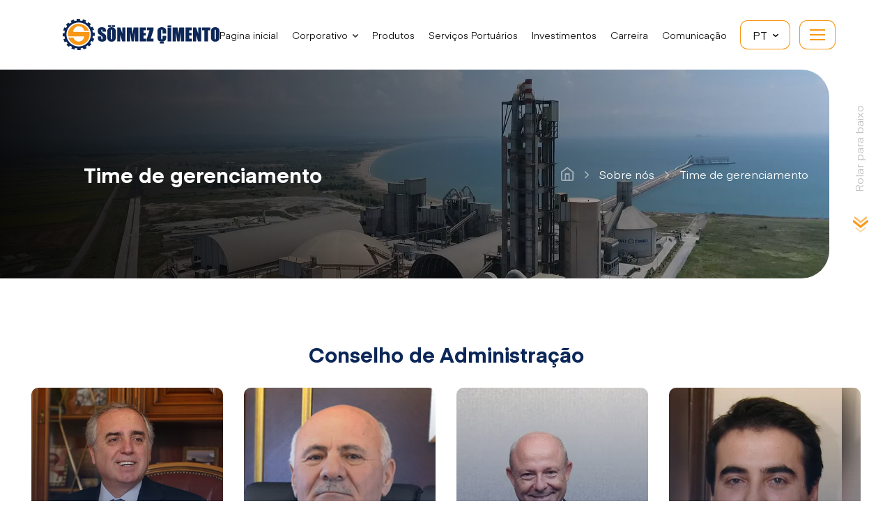

--- FILE ---
content_type: text/html; charset=UTF-8
request_url: https://www.sonmezcimento.com.tr/pt/time-de-gerenciamento
body_size: 15924
content:
<!DOCTYPE html><html lang="pt-PT"><head><script data-no-optimize="1">var litespeed_docref=sessionStorage.getItem("litespeed_docref");litespeed_docref&&(Object.defineProperty(document,"referrer",{get:function(){return litespeed_docref}}),sessionStorage.removeItem("litespeed_docref"));</script> <title>Time de gerenciamento - Sönmez Çimento</title><meta charset="UTF-8"><meta http-equiv="X-UA-Compatible" content="IE=edge"><meta name="viewport" content="width=device-width, initial-scale=1.0"><meta name="google-site-verification" content="LQVXXalfxE0imem338FlgnRyPbXDH-7ctvPa11DAdRE" /><link rel="shortcut icon" href="" type="image/x-icon"><link rel="alternate" href="https://www.sonmezcimento.com.tr/yonetim-ekibi" hreflang="tr" /><link rel="alternate" href="https://www.sonmezcimento.com.tr/en/management-team" hreflang="en" /><link rel="alternate" href="https://www.sonmezcimento.com.tr/ar/%d9%81%d8%b1%d9%8a%d9%82-%d8%a7%d9%84%d8%a5%d8%af%d8%a7%d8%b1%d8%a9" hreflang="ar" /><link rel="alternate" href="https://www.sonmezcimento.com.tr/pt/time-de-gerenciamento" hreflang="pt" /><link rel="alternate" href="https://www.sonmezcimento.com.tr/es/equipo-directivo" hreflang="es" /><link rel="alternate" href="https://www.sonmezcimento.com.tr/fr/equipe-dadministration" hreflang="fr" /><meta name="robots" content="follow, index, max-snippet:-1, max-video-preview:-1, max-image-preview:large"/><link rel="canonical" href="https://www.sonmezcimento.com.tr/pt/time-de-gerenciamento" /><meta property="og:locale" content="pt_PT" /><meta property="og:type" content="article" /><meta property="og:title" content="Time de gerenciamento - Sönmez Çimento" /><meta property="og:url" content="https://www.sonmezcimento.com.tr/pt/time-de-gerenciamento" /><meta property="og:site_name" content="Sönmez Çimento" /><meta property="og:updated_time" content="2024-09-23T16:21:37+03:00" /><meta property="article:published_time" content="2022-02-04T15:51:55+03:00" /><meta property="article:modified_time" content="2024-09-23T16:21:37+03:00" /><meta name="twitter:card" content="summary_large_image" /><meta name="twitter:title" content="Time de gerenciamento - Sönmez Çimento" /><meta name="twitter:label1" content="Time to read" /><meta name="twitter:data1" content="Less than a minute" /> <script type="application/ld+json" class="rank-math-schema">{"@context":"https://schema.org","@graph":[{"@type":"Organization","@id":"https://www.sonmezcimento.com.tr/#organization","name":"S\u00f6nmez \u00c7imento","url":"https://www.sonmezcimento.com.tr","logo":{"@type":"ImageObject","@id":"https://www.sonmezcimento.com.tr/#logo","url":"https://www.sonmezcimento.com.tr/wp-content/uploads/2021/09/logo.png","contentUrl":"https://www.sonmezcimento.com.tr/wp-content/uploads/2021/09/logo.png","caption":"S\u00f6nmez \u00c7imento","inLanguage":"pt-PT","width":"708","height":"146"}},{"@type":"WebSite","@id":"https://www.sonmezcimento.com.tr/#website","url":"https://www.sonmezcimento.com.tr","name":"S\u00f6nmez \u00c7imento","publisher":{"@id":"https://www.sonmezcimento.com.tr/#organization"},"inLanguage":"pt-PT"},{"@type":"ImageObject","@id":"https://www.sonmezcimento.com.tr/wp-content/uploads/2021/09/logo.png","url":"https://www.sonmezcimento.com.tr/wp-content/uploads/2021/09/logo.png","width":"708","height":"146","inLanguage":"pt-PT"},{"@type":"WebPage","@id":"https://www.sonmezcimento.com.tr/pt/time-de-gerenciamento#webpage","url":"https://www.sonmezcimento.com.tr/pt/time-de-gerenciamento","name":"Time de gerenciamento - S\u00f6nmez \u00c7imento","datePublished":"2022-02-04T15:51:55+03:00","dateModified":"2024-09-23T16:21:37+03:00","isPartOf":{"@id":"https://www.sonmezcimento.com.tr/#website"},"primaryImageOfPage":{"@id":"https://www.sonmezcimento.com.tr/wp-content/uploads/2021/09/logo.png"},"inLanguage":"pt-PT"},{"@type":"Person","@id":"https://www.sonmezcimento.com.tr/pt/time-de-gerenciamento#author","name":"pntyzlm","image":{"@type":"ImageObject","@id":"https://www.sonmezcimento.com.tr/wp-content/litespeed/avatar/bc934749511de0edfdfbb5051b2b148c.jpg?ver=1764574932","url":"https://www.sonmezcimento.com.tr/wp-content/litespeed/avatar/bc934749511de0edfdfbb5051b2b148c.jpg?ver=1764574932","caption":"pntyzlm","inLanguage":"pt-PT"},"sameAs":["https://sonmezcimento.test"],"worksFor":{"@id":"https://www.sonmezcimento.com.tr/#organization"}},{"@type":"Article","headline":"Time de gerenciamento - S\u00f6nmez \u00c7imento","datePublished":"2022-02-04T15:51:55+03:00","dateModified":"2024-09-23T16:21:37+03:00","author":{"@id":"https://www.sonmezcimento.com.tr/pt/time-de-gerenciamento#author","name":"pntyzlm"},"publisher":{"@id":"https://www.sonmezcimento.com.tr/#organization"},"name":"Time de gerenciamento - S\u00f6nmez \u00c7imento","@id":"https://www.sonmezcimento.com.tr/pt/time-de-gerenciamento#richSnippet","isPartOf":{"@id":"https://www.sonmezcimento.com.tr/pt/time-de-gerenciamento#webpage"},"image":{"@id":"https://www.sonmezcimento.com.tr/wp-content/uploads/2021/09/logo.png"},"inLanguage":"pt-PT","mainEntityOfPage":{"@id":"https://www.sonmezcimento.com.tr/pt/time-de-gerenciamento#webpage"}}]}</script> <link rel="alternate" title="oEmbed (JSON)" type="application/json+oembed" href="https://www.sonmezcimento.com.tr/wp-json/oembed/1.0/embed?url=https%3A%2F%2Fwww.sonmezcimento.com.tr%2Fpt%2Ftime-de-gerenciamento" /><link rel="alternate" title="oEmbed (XML)" type="text/xml+oembed" href="https://www.sonmezcimento.com.tr/wp-json/oembed/1.0/embed?url=https%3A%2F%2Fwww.sonmezcimento.com.tr%2Fpt%2Ftime-de-gerenciamento&#038;format=xml" /><link data-optimized="2" rel="stylesheet" href="https://www.sonmezcimento.com.tr/wp-content/litespeed/css/651a40ec75d9459d3417b2b8d450699c.css?ver=357fb" /> <script type="litespeed/javascript" data-src="https://www.sonmezcimento.com.tr/wp-includes/js/jquery/jquery.min.js" id="jquery-core-js"></script> <link rel="https://api.w.org/" href="https://www.sonmezcimento.com.tr/wp-json/" /><link rel="alternate" title="JSON" type="application/json" href="https://www.sonmezcimento.com.tr/wp-json/wp/v2/pages/1213" /><link rel="EditURI" type="application/rsd+xml" title="RSD" href="https://www.sonmezcimento.com.tr/xmlrpc.php?rsd" /><link rel='shortlink' href='https://www.sonmezcimento.com.tr/?p=1213' /><link rel="icon" href="https://www.sonmezcimento.com.tr/wp-content/uploads/2022/01/favicon.png" sizes="32x32" /><link rel="icon" href="https://www.sonmezcimento.com.tr/wp-content/uploads/2022/01/favicon.png" sizes="192x192" /><link rel="apple-touch-icon" href="https://www.sonmezcimento.com.tr/wp-content/uploads/2022/01/favicon.png" /><meta name="msapplication-TileImage" content="https://www.sonmezcimento.com.tr/wp-content/uploads/2022/01/favicon.png" /></head><body data-rsssl=1><header class="container container--full"><a href="https://www.sonmezcimento.com.tr/pt/" class="logo">
<svg xmlns="http://www.w3.org/2000/svg" viewBox="0 0 353.52 72.13">
<path class="favicon-object" d="M0,37.14c0-.73.08-1.47.1-2.21s0-1.69,0-2.57H2.28c.61,0,1.37.19,1.74-.11s.23-1.09.35-1.66c.2-1,.41-2,.66-2.93.08-.31,0-.46-.28-.58-1.1-.42-2.18-.87-3.34-1.34.92-2.31,1.84-4.6,2.78-6.91l3.75,1.51,2.85-4.23L8.11,13.19,13.19,7.9l3,2.86,4.3-2.85c-.49-1.23-1-2.49-1.54-3.8l6.91-2.79c.47,1.16.92,2.28,1.38,3.4.08.21.13.41.46.34l4.57-.92.22-.09V0h7.42V4.08L45,5.1,46.5,1.32c2.31.92,4.57,1.84,6.89,2.79-.52,1.31-1,2.6-1.53,3.86l4.24,2.84,3-2.91,5.08,5.28-2.79,3,2.83,4.2,3.85-1.53c.92,2.29,1.84,4.55,2.79,6.9L67.1,27.28l1,5.07H72.2V39.8H69c-.92,0-.92,0-1.09.9-.25,1.39-.53,2.78-.8,4.22l3.74,1.54C70,48.77,69,51,68.09,53.36l-3.8-1.53-2.82,4.24L64.19,59,59.1,64.28l-3-2.87c-.74.53-1.45,1.05-2.18,1.54-.56.37-1.13.74-1.71,1.06-.31.18-.37.33-.23.65.47,1.12.92,2.24,1.38,3.4l-6.9,2.78-1.08-2.67c-.43-1.06-.43-1-1.53-.79s-2.4.48-3.62.68c-.34.06-.41.19-.41.5v3.57H32.4c0-1.13,0-2.31,0-3.48,0-.42-.14-.53-.55-.6-1.51-.24-3-.54-4.6-.84-.45,1.17-.94,2.39-1.45,3.62L18.91,68l1.48-3.68L16.1,61.48l-2.91,2.78L8.1,59l2.63-2.87L7.88,51.85,4.2,53.33c-.92-2.3-1.84-4.58-2.79-6.9L5,45l-1-5.1-4-.11ZM36.11,8.51a27.64,27.64,0,1,0,27.57,27.7A27.62,27.62,0,0,0,36.11,8.51Z"/>
<path class="favicon-text" d="M59.05,27.54H49c-.55,0-.77-.1-.89-.71a11.76,11.76,0,0,0-9.62-9.45A12.3,12.3,0,0,0,24.13,26.6a13.38,13.38,0,0,0-.3,4H60c1.61,8.3,0,15.78-5.81,22-6.81,7.34-15.3,9.71-25,7.08A24,24,0,0,1,12.71,43.41l.51,0H23.64a.57.57,0,0,1,.68.46v0a12.27,12.27,0,0,0,24-3.24,1.22,1.22,0,0,0,0-.33H12.56c-.52,0-.69-.14-.77-.67a24.53,24.53,0,0,1,46.89-13C58.8,26.9,58.9,27.17,59.05,27.54Z"/>
<path class="logo-title" d="M97.38,29.69H89.64V27.32a4.51,4.51,0,0,0-.3-2.12,1.11,1.11,0,0,0-1-.45,1.25,1.25,0,0,0-1.14.61,3.53,3.53,0,0,0-.39,1.86,5.29,5.29,0,0,0,.44,2.42,6.47,6.47,0,0,0,2.35,2q5.56,3.3,7,5.41c1,1.42,1.45,3.69,1.46,6.83a12.26,12.26,0,0,1-.8,5,6.28,6.28,0,0,1-3.1,2.72,12.34,12.34,0,0,1-5.35,1.1,12,12,0,0,1-5.7-1.26A6.21,6.21,0,0,1,80,48.21a16.31,16.31,0,0,1-.73-5.56v-2.1H87v3.91a5.1,5.1,0,0,0,.33,2.32,1.27,1.27,0,0,0,1.16.51,1.36,1.36,0,0,0,1.22-.66,3.58,3.58,0,0,0,.4-1.93c0-1.89-.26-3.12-.77-3.7a22.62,22.62,0,0,0-3.9-2.91,37.58,37.58,0,0,1-4.12-3,7,7,0,0,1-1.67-2.57A11.29,11.29,0,0,1,79,28.34,11.53,11.53,0,0,1,80,23a6.38,6.38,0,0,1,3-2.67,12.25,12.25,0,0,1,5.07-1,13,13,0,0,1,5.54,1.05,5.72,5.72,0,0,1,3,2.64,14,14,0,0,1,.74,5.41Zm22.34,9.06q0,4.83-.23,6.84a7.66,7.66,0,0,1-4.66,6.23,11.9,11.9,0,0,1-4.75.89,12,12,0,0,1-4.6-.85,7.68,7.68,0,0,1-4.8-6.17,66.87,66.87,0,0,1-.24-6.93V33.28q0-4.83.23-6.84a7.65,7.65,0,0,1,4.66-6.22,11.69,11.69,0,0,1,4.74-.9,12,12,0,0,1,4.62.84,7.69,7.69,0,0,1,4.78,6.18,66.58,66.58,0,0,1,.24,6.92Zm-8.34-10.52a9.83,9.83,0,0,0-.24-2.86,1,1,0,0,0-1-.61,1.13,1.13,0,0,0-1,.5,7.17,7.17,0,0,0-.35,3v15a14.72,14.72,0,0,0,.23,3.44,1,1,0,0,0,1.06.65,1,1,0,0,0,1.09-.75,16.51,16.51,0,0,0,.24-3.58Zm-2-13.34v3.8h-7.1v-3.8Zm8.49,0v3.8h-7.1v-3.8ZM141.42,20V52h-7.3l-4.33-14.56V52h-7V20h7l4.67,14.41V20Zm29,0V52h-7.28V30.41L160.28,52h-5.17L152,30.9V52h-7.28V20h10.78q.48,2.88,1,6.81L157.71,35l1.92-15Zm3.35,0h13.88v6.41h-5.56v6.07h5.21v6.1h-5.21v7.05h6.13V52H173.82Zm30.76,0v6.41l-6.19,19.21h6.2V52H189.22V47.38l6.4-21H190V20Zm17.31,32.6a9.57,9.57,0,0,1-5.27-1.84A6.79,6.79,0,0,1,214.18,47a27.67,27.67,0,0,1-.55-6.36V31.3a41.06,41.06,0,0,1,.24-5.2,7.27,7.27,0,0,1,1.41-3.33,7.9,7.9,0,0,1,3.27-2.53,13.3,13.3,0,0,1,10.87.5,6.8,6.8,0,0,1,3.14,3.54,21.08,21.08,0,0,1,.76,6.61v3H225V28.38a10.29,10.29,0,0,0-.27-3,1.14,1.14,0,0,0-1.18-.61,1.22,1.22,0,0,0-1.3.73,10.86,10.86,0,0,0-.28,3.16V43.54a10.36,10.36,0,0,0,.28,3,1.2,1.2,0,0,0,1.24.72,1.18,1.18,0,0,0,1.23-.72,11.41,11.41,0,0,0,.29-3.35v-4h8.33v1.25a27.86,27.86,0,0,1-.56,6.63,7.14,7.14,0,0,1-2.74,3.7,10.3,10.3,0,0,1-5.83,1.91m3.44.36v3.79H219.3V53Zm17-33V52h-8.32V20Zm0-4.63v3.79h-8.32V15.37ZM273.68,20V52H266.4V30.41L263.5,52h-5.17L255.26,30.9V52H248V20h10.78c.32,1.92.64,4.19,1,6.81L260.93,35l1.92-15ZM277,20h13.89v6.41h-5.56v6.07h5.21v6.1h-5.21v7.05h6.12V52H277Zm35.43,0V52h-7.3l-4.33-14.56V52h-7V20h7l4.67,14.41V20Zm20.13,0v6.41h-4.95V52H319.3V26.41h-4.93V20Zm20.93,18.75q0,4.83-.23,6.84a7.63,7.63,0,0,1-4.66,6.23,11.85,11.85,0,0,1-4.74.89,12.16,12.16,0,0,1-4.62-.84,7.73,7.73,0,0,1-4.79-6.18q-.29-3.46-.23-6.93V33.27a67,67,0,0,1,.23-6.83,7.62,7.62,0,0,1,4.65-6.22,11.57,11.57,0,0,1,4.75-.9,12,12,0,0,1,4.62.84,7.69,7.69,0,0,1,4.78,6.18,66.58,66.58,0,0,1,.24,6.92Zm-8.33-10.52a9.84,9.84,0,0,0-.25-2.86,1,1,0,0,0-1-.61,1.16,1.16,0,0,0-1,.5,7.17,7.17,0,0,0-.34,3v15a14.72,14.72,0,0,0,.23,3.44,1,1,0,0,0,1.06.65,1,1,0,0,0,1.08-.75,15.34,15.34,0,0,0,.24-3.58Z"/>
</svg>
</a><div id="main-menu" class="navigation"><ul id="menu-site-ana-menu-pt" class="menu" itemscope itemtype="http://www.schema.org/SiteNavigationElement"><li  id="menu-item-1399" class="menu-item menu-item-type-post_type menu-item-object-page menu-item-home menu-item-1399"><a href="https://www.sonmezcimento.com.tr/pt/">Pagina inicial</a></li><li  id="menu-item-1400" class="menu-item menu-item-type-post_type menu-item-object-page current-menu-ancestor current-menu-parent current_page_parent current_page_ancestor menu-item-has-children has-child active menu-item-1400"><a href="https://www.sonmezcimento.com.tr/pt/sobre-nos" class="dropdown-toggle" id="menu-item-dropdown-1400">Corporativo</a><span class="sub-toggle"></span><ul class="sub-menu" aria-labelledby="menu-item-dropdown-1400"><li  id="menu-item-1401" class="menu-item menu-item-type-post_type menu-item-object-page menu-item-1401"><a href="https://www.sonmezcimento.com.tr/pt/sobre-nos">Sobre nós</a></li><li  id="menu-item-1402" class="menu-item menu-item-type-post_type menu-item-object-page menu-item-1402"><a href="https://www.sonmezcimento.com.tr/pt/missao-e-visao">Missão e visão</a></li><li  id="menu-item-1403" class="menu-item menu-item-type-post_type menu-item-object-page current-menu-item page_item page-item-1213 current_page_item active menu-item-1403"><a href="https://www.sonmezcimento.com.tr/pt/time-de-gerenciamento" aria-current="page">Time de gerenciamento</a></li><li  id="menu-item-1404" class="menu-item menu-item-type-post_type menu-item-object-page menu-item-1404"><a href="https://www.sonmezcimento.com.tr/pt/sistemas-de-gestao">Sistemas de Gestão</a></li><li  id="menu-item-1410" class="menu-item menu-item-type-post_type menu-item-object-page menu-item-1410"><a href="https://www.sonmezcimento.com.tr/pt/materiais-visuais">Materiais Visuais</a></li><li  id="menu-item-1412" class="menu-item menu-item-type-post_type menu-item-object-page menu-item-1412"><a href="https://www.sonmezcimento.com.tr/pt/protecao-de-dados-pessoais">Proteção de Dados Pessoais</a></li><li  id="menu-item-1411" class="menu-item menu-item-type-custom menu-item-object-custom menu-item-1411"><a target="_blank" rel="noopener noreferrer" href="https://e-sirket.mkk.com.tr/esir/Dashboard.jsp#/sirketbilgileri/14213">Serviços de informação</a></li></ul></li><li  id="menu-item-1413" class="menu-item menu-item-type-post_type menu-item-object-page menu-item-1413"><a href="https://www.sonmezcimento.com.tr/pt/produtos">Produtos</a></li><li  id="menu-item-1416" class="menu-item menu-item-type-post_type menu-item-object-page menu-item-1416"><a href="https://www.sonmezcimento.com.tr/pt/servicos-portuarios">Serviços Portuários</a></li><li  id="menu-item-1417" class="menu-item menu-item-type-post_type menu-item-object-page menu-item-1417"><a href="https://www.sonmezcimento.com.tr/pt/investimentos">Investimentos</a></li><li  id="menu-item-1414" class="menu-item menu-item-type-post_type menu-item-object-page menu-item-1414"><a href="https://www.sonmezcimento.com.tr/pt/carreira">Carreira</a></li><li  id="menu-item-1415" class="menu-item menu-item-type-post_type menu-item-object-page menu-item-1415"><a href="https://www.sonmezcimento.com.tr/pt/comunicacao">Comunicação</a></li></ul><ul class="buttons"><li class="language"><div class="languages"><div class="current"><span>PT</span>
<svg xmlns="http://www.w3.org/2000/svg" viewBox="0 0 8.9 5.45">
<path d="M4.45,5.45a1,1,0,0,1-.7-.29L.29,1.71A1,1,0,0,1,1.71.29L4.45,3,7.19.29A1,1,0,1,1,8.61,1.71L5.16,5.16a1,1,0,0,1-.71.29Z"/>
</svg></div><div class="options"><a href="https://www.sonmezcimento.com.tr/yonetim-ekibi">TR</a><a href="https://www.sonmezcimento.com.tr/en/management-team">EN</a><a href="https://www.sonmezcimento.com.tr/ar/%d9%81%d8%b1%d9%8a%d9%82-%d8%a7%d9%84%d8%a5%d8%af%d8%a7%d8%b1%d8%a9">AR</a><a href="https://www.sonmezcimento.com.tr/es/equipo-directivo">ES</a><a href="https://www.sonmezcimento.com.tr/fr/equipe-dadministration">FR</a></div></div></li><li class="phone">
<a href="tel:03226342170">
<svg xmlns="http://www.w3.org/2000/svg" viewBox="0 0 15.43 15.43">
<path d="M11.21,8.67a2,2,0,0,0-1.73,1,.65.65,0,0,0,.16.9.64.64,0,0,0,.9-.15v0c.28-.41.41-.48.58-.47a8.3,8.3,0,0,1,3,2.17.64.64,0,0,1,0,.47A2.23,2.23,0,0,1,13,14a2,2,0,0,1-1.66-.05,18.28,18.28,0,0,1-6-3.89,18.26,18.26,0,0,1-3.88-6,2.06,2.06,0,0,1-.05-1.65,2.16,2.16,0,0,1,1.39-1.1.64.64,0,0,1,.47,0,8.27,8.27,0,0,1,2.17,3c0,.18-.06.31-.47.59A.65.65,0,1,0,5.73,6h0a2,2,0,0,0,1-1.73,8,8,0,0,0-3-4.1,2,2,0,0,0-1.33,0A3.47,3.47,0,0,0,.27,1.9a3.29,3.29,0,0,0,0,2.68A19.45,19.45,0,0,0,4.46,11h0a19.5,19.5,0,0,0,6.38,4.16,4,4,0,0,0,1.44.3,3,3,0,0,0,1.24-.27A3.46,3.46,0,0,0,15.32,13a2,2,0,0,0,0-1.33A7.88,7.88,0,0,0,11.21,8.67Z"/>
</svg>
<span>0322 634 21 70 </span>
</a></li><li class="mega-menu-trigger"><div>
<span></span>
<span></span>
<span></span></div></li></ul></div></header><section id="mega-menu"><div class="container"><div class="info typography"><h2></h2><div class="contact">
<a href="tel:03226342170">
<svg xmlns="http://www.w3.org/2000/svg" viewBox="0 0 27.38 27.37">
<path d="M19.88,15.39a3.42,3.42,0,0,0-3.05,1.82,1.14,1.14,0,1,0,1.88,1.29c.5-.73.73-.85,1-.83A14.5,14.5,0,0,1,25,21.53a1.13,1.13,0,0,1,0,.83,4,4,0,0,1-2,2.47,3.71,3.71,0,0,1-2.94-.1,32.36,32.36,0,0,1-10.59-6.9A32.33,32.33,0,0,1,2.65,7.26a3.67,3.67,0,0,1-.1-2.94A4,4,0,0,1,5,2.37a1.13,1.13,0,0,1,.83,0A14.65,14.65,0,0,1,9.71,7.61c0,.32-.1.55-.84,1a1.14,1.14,0,0,0,1.22,1.93l.07,0A3.46,3.46,0,0,0,12,7.49,13.94,13.94,0,0,0,6.64.22,3.42,3.42,0,0,0,4.28.2,6.18,6.18,0,0,0,.47,3.37,5.86,5.86,0,0,0,.53,8.12,34.58,34.58,0,0,0,7.92,19.45l0,0a34.54,34.54,0,0,0,11.32,7.37,6.73,6.73,0,0,0,2.55.53A5.21,5.21,0,0,0,24,26.9a6.19,6.19,0,0,0,3.17-3.82,3.45,3.45,0,0,0,0-2.35,13.93,13.93,0,0,0-7.28-5.34Z"/>
</svg>
<span>0322 634 21 70</span>
</a>
<a href="mailto:info@sonmezcimento.com.tr">
<svg xmlns="http://www.w3.org/2000/svg" viewBox="0 0 24.81 24.82">
<path d="M12.41,0a12.41,12.41,0,0,0,0,24.82.93.93,0,0,0,0-1.86A10.56,10.56,0,1,1,23,12.41h0v2.87a1.95,1.95,0,0,1-3.89.09v-3a6.67,6.67,0,1,0-1.57,4.3,3.8,3.8,0,0,0,7.31-1.43V12.41A12.41,12.41,0,0,0,12.41,0Zm0,17.22a4.82,4.82,0,1,1,4.81-4.81,4.81,4.81,0,0,1-4.81,4.81Z"/>
</svg>
<span>info@sonmezcimento.com.tr</span>
</a>
<a href="https://goo.gl/maps/Q6mr66cihwFH3uDn8">
<svg xmlns="http://www.w3.org/2000/svg" viewBox="0 0 21.75 27.59">
<path d="M10.88,0a10.88,10.88,0,0,0-4.4,20.83L10,27.09a1,1,0,0,0,1.7,0l3.55-6.26A10.88,10.88,0,0,0,10.88,0Zm3.33,19.15a1,1,0,0,0-.48.42l-2.86,5.05L8,19.57a1,1,0,0,0-.48-.42,8.92,8.92,0,1,1,6.68,0ZM10.88,6.71A4.11,4.11,0,1,0,15,10.82h0a4.11,4.11,0,0,0-4.1-4.11Zm0,6.26A2.15,2.15,0,1,1,13,10.82,2.16,2.16,0,0,1,10.88,13Z"/>
</svg>
<span>Sönmez Çimento Yapı ve Madencilik San. Tic. A.Ş.<br>Adana Yumurtalık Serbest Bölgesi<br>Sarımazı SB Mh. 2. Bulvar 5. Cadde No:5/01<br>P.K:01920 Ceyhan / Adana / TÜRKİYE</span>
</a></div><nav class="social">
<a target="_blank" href="https://www.linkedin.com/company/sonmezcimento"><svg xmlns="http://www.w3.org/2000/svg" viewBox="0 0 512 512"><path d="M511.87,512v0H512V324.2c0-91.86-19.78-162.62-127.17-162.62-51.62,0-86.27,28.33-100.41,55.19h-1.5V170.15H181.1V512h106V342.72c0-44.57,8.44-87.66,63.63-87.66,54.38,0,55.19,50.86,55.19,90.52V512ZM8.45,170.18H114.6V512H8.45ZM61.48,0A61.5,61.5,0,0,0,0,61.48c0,33.94,27.54,62.06,61.48,62.06S123,95.42,123,61.48A61.54,61.54,0,0,0,61.48,0Z"/></svg></a><a target="_blank" href="https://www.instagram.com/sonmezcimento/"><svg xmlns="http://www.w3.org/2000/svg" viewBox="0 0 512 512"><path d="M373.41,0H138.59C62.17,0,0,62.17,0,138.59V373.41C0,449.83,62.17,512,138.59,512H373.41C449.83,512,512,449.83,512,373.41V138.59C512,62.17,449.83,0,373.41,0ZM256,396c-77.2,0-140-62.8-140-140s62.8-140,140-140,140,62.8,140,140S333.2,396,256,396ZM399.34,149a41.37,41.37,0,1,1,41.37-41.37A41.41,41.41,0,0,1,399.34,149ZM256,146A110,110,0,1,0,366,256,110.11,110.11,0,0,0,256,146ZM399.34,96.3a11.35,11.35,0,1,0,11.36,11.35A11.37,11.37,0,0,0,399.34,96.3Z"/></svg></a><a target="_blank" href="https://www.facebook.com/cementsonmez"><svg xmlns="http://www.w3.org/2000/svg" viewBox="0 0 256.02 512"><path d="M209.28,85H256V3.61C248,2.5,220.22,0,187.93,0,120.53,0,74.37,42.39,74.37,120.3V192H0v91H74.37V512h91.18V283h71.36l11.32-91h-82.7v-62.7c0-26.3,7.1-44.31,43.75-44.31Z"/></svg></a><a target="_blank" href="https://www.youtube.com/@sonmezcement"><svg xmlns="http://www.w3.org/2000/svg" viewBox="0 0 512.01 362.67"><path d="M500.68,51.82l.64,4.18A64.93,64.93,0,0,0,457.2,10.94l-.45-.1C416.84,0,256.22,0,256.22,0S96-.21,55.69,10.84A64.92,64.92,0,0,0,11.25,55.55l-.11.45c-14.91,77.89-15,171.48.66,254.87l-.66-4.22A64.9,64.9,0,0,0,55.26,351.7l.45.11c39.87,10.86,200.53,10.86,200.53,10.86s160.19,0,200.53-10.86a64.91,64.91,0,0,0,44.46-44.72l.11-.44c6.78-36.23,10.67-77.91,10.67-120.5,0-1.55,0-3.13,0-4.71s0-3.18,0-4.91A688.61,688.61,0,0,0,500.68,51.82ZM205,259.22V103.64l133.67,77.91Z"/></svg></a></nav></div><div class="navigation"><ul id="menu-site-ana-menu-pt-1" class="menu" itemscope itemtype="http://www.schema.org/SiteNavigationElement"><li  class="menu-item menu-item-type-post_type menu-item-object-page menu-item-home menu-item-1399"><a href="https://www.sonmezcimento.com.tr/pt/">Pagina inicial</a></li><li  class="menu-item menu-item-type-post_type menu-item-object-page current-menu-ancestor current-menu-parent current_page_parent current_page_ancestor menu-item-has-children has-child active menu-item-1400"><a href="https://www.sonmezcimento.com.tr/pt/sobre-nos" class="dropdown-toggle" id="menu-item-dropdown-1400">Corporativo</a><span class="sub-toggle"></span><ul class="sub-menu" aria-labelledby="menu-item-dropdown-1400"><li  class="menu-item menu-item-type-post_type menu-item-object-page menu-item-1401"><a href="https://www.sonmezcimento.com.tr/pt/sobre-nos">Sobre nós</a></li><li  class="menu-item menu-item-type-post_type menu-item-object-page menu-item-1402"><a href="https://www.sonmezcimento.com.tr/pt/missao-e-visao">Missão e visão</a></li><li  class="menu-item menu-item-type-post_type menu-item-object-page current-menu-item page_item page-item-1213 current_page_item active menu-item-1403"><a href="https://www.sonmezcimento.com.tr/pt/time-de-gerenciamento" aria-current="page">Time de gerenciamento</a></li><li  class="menu-item menu-item-type-post_type menu-item-object-page menu-item-1404"><a href="https://www.sonmezcimento.com.tr/pt/sistemas-de-gestao">Sistemas de Gestão</a></li><li  class="menu-item menu-item-type-post_type menu-item-object-page menu-item-1410"><a href="https://www.sonmezcimento.com.tr/pt/materiais-visuais">Materiais Visuais</a></li><li  class="menu-item menu-item-type-post_type menu-item-object-page menu-item-1412"><a href="https://www.sonmezcimento.com.tr/pt/protecao-de-dados-pessoais">Proteção de Dados Pessoais</a></li><li  class="menu-item menu-item-type-custom menu-item-object-custom menu-item-1411"><a target="_blank" rel="noopener noreferrer" href="https://e-sirket.mkk.com.tr/esir/Dashboard.jsp#/sirketbilgileri/14213">Serviços de informação</a></li></ul></li><li  class="menu-item menu-item-type-post_type menu-item-object-page menu-item-1413"><a href="https://www.sonmezcimento.com.tr/pt/produtos">Produtos</a></li><li  class="menu-item menu-item-type-post_type menu-item-object-page menu-item-1416"><a href="https://www.sonmezcimento.com.tr/pt/servicos-portuarios">Serviços Portuários</a></li><li  class="menu-item menu-item-type-post_type menu-item-object-page menu-item-1417"><a href="https://www.sonmezcimento.com.tr/pt/investimentos">Investimentos</a></li><li  class="menu-item menu-item-type-post_type menu-item-object-page menu-item-1414"><a href="https://www.sonmezcimento.com.tr/pt/carreira">Carreira</a></li><li  class="menu-item menu-item-type-post_type menu-item-object-page menu-item-1415"><a href="https://www.sonmezcimento.com.tr/pt/comunicacao">Comunicação</a></li></ul></div></div></section><main><section id="breadcrumb"><div class="wrapper">
<img data-lazyloaded="1" src="[data-uri]" width="1920" height="1080" data-src="https://www.sonmezcimento.com.tr/wp-content/uploads/2021/10/sonmez-diger-gorsel-20.jpg" alt="Time de gerenciamento" title="Time de gerenciamento" loading="lazy"><div class="container"><h1 class="title">Time de gerenciamento</h1><ul class="navigation"><li>
<a href="https://www.sonmezcimento.com.tr/pt">
<svg xmlns="http://www.w3.org/2000/svg" viewBox="0 0 15.42 16.97">
<path d="M13.12,17H2.3A2.3,2.3,0,0,1,0,14.67V6.16a.75.75,0,0,1,.29-.59l7-5.41a.75.75,0,0,1,.92,0l7,5.41a.72.72,0,0,1,.29.59v8.51A2.3,2.3,0,0,1,13.12,17Zm-2.34-1.5h2.34a.8.8,0,0,0,.8-.8V6.53L7.71,1.7,1.5,6.53v8.14a.8.8,0,0,0,.8.8H4.64v-7a.76.76,0,0,1,.75-.75H10a.75.75,0,0,1,.75.75Zm-4.64,0H9.28V9.23H6.14Z"/>
</svg>
</a></li><li><span>Sobre nós</span></li><li><span>Time de gerenciamento</span></li></ul></div></div><div class="scroll-down"><div class="wrapper">
<span>Rolar para baixo</span>
<svg xmlns="http://www.w3.org/2000/svg" viewBox="0 0 205 300">
<path class="scroll-down-chevron-3" d="M203.42,11.71A11.55,11.55,0,0,0,196.15.94,11.48,11.48,0,0,0,191.72,0a13.17,13.17,0,0,0-6.83,2.16Q172.8,9.45,160.71,16.69c-16.6,10-33.76,20.25-50.57,30.47a14.83,14.83,0,0,1-16.79,0C77.25,37.34,60.8,27.49,44.9,18L19.54,2.74C16.4.84,14,0,11.75,0a9.58,9.58,0,0,0-1.59.14C5.14,1,1.07,4.77.28,9.26c-1,5.76,1.06,10,6.55,13.28L42.66,44.07C62,55.7,82.05,67.72,101.74,79.6c7.65-4.69,15.45-9.35,23-13.87l9-5.38,18.38-11c14.4-8.65,29.29-17.6,44-26.35C201.12,20,203.32,16.59,203.42,11.71Z"></path>
<path class="scroll-down-chevron-2" d="M203.43,12.24c-.07-4.35-1.42-7.25-4.51-9.7A10.9,10.9,0,0,0,192.05,0a13.5,13.5,0,0,0-6.91,2.11l-4.58,2.74C157.73,18.5,134.12,32.61,111,46.68a16.14,16.14,0,0,1-18.46,0c-16.53-10.11-33.46-20.24-49.83-30q-11.66-7-23.31-14C16.34.84,14,0,11.75,0A9.29,9.29,0,0,0,10.1.16c-5,.91-8.94,4.52-9.81,9-1.1,5.63,1,10.1,6.32,13.28Q27.13,34.76,47.66,47.07c17.72,10.64,36,21.63,54.11,32.52,8.18-5,16.5-9.93,24.55-14.75l11.06-6.62,19-11.4C169.4,39,182.89,30.88,196.18,22.94,202.55,19.14,203.38,15,203.43,12.24Z"></path>
<path class="scroll-down-chevron-1" d="M199.15,2.78A11,11,0,0,0,192,0a13.86,13.86,0,0,0-7.08,2.19c-28,16.73-51.48,30.81-75.09,45.12a15.53,15.53,0,0,1-8.16,2.52,15.06,15.06,0,0,1-8-2.46c-14.35-8.76-29-17.54-43.22-26L38.84,14.38c-2.14-1.28-4.27-2.59-6.4-3.9C27.15,7.24,22.15,4.17,16.93,1.42A11.42,11.42,0,0,0,11.57.05C6.06.05.25,4.52,0,12c.06,4.48,2.18,7.82,6.67,10.51,30.39,18.2,62.93,37.7,95,57.08,16.55-10,33.4-20.1,49.7-29.87L169,39.2q4.25-2.55,8.51-5.06c6.68-4,13.58-8,20.18-12.26a12.12,12.12,0,0,0,5.78-9.41A11.6,11.6,0,0,0,199.15,2.78Z"></path>
</svg></div></div></section><article id="page"><div class="container"><div class="team-wrapper typography"><h3 class="center color--dark-blue"><strong>Conselho de Administração</strong></h3><div class="group"><div class="person">
<img data-lazyloaded="1" src="[data-uri]" width="500" height="513" data-src="https://www.sonmezcimento.com.tr/wp-content/uploads/2021/09/Celal_Sonmez.jpeg" alt="Sönmez Çimento | Celal SÖNMEZ" loading="lazy"><div class="content"><div class="info"><div class="name">Celal SÖNMEZ</div><div class="title">O Presidente da Administração</div></div></div></div><div class="person">
<img data-lazyloaded="1" src="[data-uri]" width="500" height="513" data-src="https://www.sonmezcimento.com.tr/wp-content/uploads/2021/12/nurettin-kutlucan.jpg" alt="Sönmez Çimento | Nurettin KUTLUCAN" loading="lazy"><div class="content"><div class="info"><div class="name">Nurettin KUTLUCAN</div><div class="title">Vice-presidente do Conselho</div></div></div></div><div class="person">
<img data-lazyloaded="1" src="[data-uri]" width="428" height="419" data-src="https://www.sonmezcimento.com.tr/wp-content/uploads/2021/12/Erol_Turkun2.jpeg" alt="Sönmez Çimento | Erol TÜRKÜN" loading="lazy"><div class="content"><div class="info"><div class="name">Erol TÜRKÜN</div><div class="title">Vice-presidente do Conselho</div></div>
<a href="https://www.linkedin.com/in/erol-turkun-b1601771/">
<svg xmlns="http://www.w3.org/2000/svg" viewBox="0 0 512 512">
<path d="M511.87,512v0H512V324.2c0-91.86-19.78-162.62-127.17-162.62-51.62,0-86.27,28.33-100.41,55.19h-1.5V170.15H181.1V512h106V342.72c0-44.57,8.44-87.66,63.63-87.66,54.38,0,55.19,50.86,55.19,90.52V512ZM8.45,170.18H114.6V512H8.45ZM61.48,0A61.5,61.5,0,0,0,0,61.48c0,33.94,27.54,62.06,61.48,62.06S123,95.42,123,61.48A61.54,61.54,0,0,0,61.48,0Z"/>
</svg>
</a></div></div><div class="person">
<img data-lazyloaded="1" src="[data-uri]" width="500" height="513" data-src="https://www.sonmezcimento.com.tr/wp-content/uploads/2021/12/ali-cem-sönmez.jpg" alt="Sönmez Çimento | Ali Cem SÖNMEZ" loading="lazy"><div class="content"><div class="info"><div class="name">Ali Cem SÖNMEZ</div><div class="title">Conselho de Administração</div></div></div></div></div><h3 class="center color--dark-blue"><strong>Comitê Executivo</strong></h3><div class="group"><div class="person">
<img data-lazyloaded="1" src="[data-uri]" width="793" height="793" data-src="https://www.sonmezcimento.com.tr/wp-content/uploads/2022/06/Kemal_Erdogan.jpeg" alt="Sönmez Çimento | Kemal ERDOĞAN" loading="lazy"><div class="content"><div class="info"><div class="name">Kemal ERDOĞAN</div><div class="title">Diretor Executivo</div></div>
<a href="https://www.linkedin.com/in/kemal-erdogan-17584a16a/">
<svg xmlns="http://www.w3.org/2000/svg" viewBox="0 0 512 512">
<path d="M511.87,512v0H512V324.2c0-91.86-19.78-162.62-127.17-162.62-51.62,0-86.27,28.33-100.41,55.19h-1.5V170.15H181.1V512h106V342.72c0-44.57,8.44-87.66,63.63-87.66,54.38,0,55.19,50.86,55.19,90.52V512ZM8.45,170.18H114.6V512H8.45ZM61.48,0A61.5,61.5,0,0,0,0,61.48c0,33.94,27.54,62.06,61.48,62.06S123,95.42,123,61.48A61.54,61.54,0,0,0,61.48,0Z"/>
</svg>
</a></div></div><div class="person">
<img data-lazyloaded="1" src="[data-uri]" width="500" height="500" data-src="https://www.sonmezcimento.com.tr/wp-content/themes/sonmezcimento/assets/static-images/no-user.jpeg" alt="Sönmez Çimento | Tamer GÜL" loading="lazy"><div class="content"><div class="info"><div class="name">Tamer GÜL</div><div class="title">E o Responsável da Fábrica</div></div>
<a href="https://www.linkedin.com/in/tamer-g%C3%BCl-25ba3445/">
<svg xmlns="http://www.w3.org/2000/svg" viewBox="0 0 512 512">
<path d="M511.87,512v0H512V324.2c0-91.86-19.78-162.62-127.17-162.62-51.62,0-86.27,28.33-100.41,55.19h-1.5V170.15H181.1V512h106V342.72c0-44.57,8.44-87.66,63.63-87.66,54.38,0,55.19,50.86,55.19,90.52V512ZM8.45,170.18H114.6V512H8.45ZM61.48,0A61.5,61.5,0,0,0,0,61.48c0,33.94,27.54,62.06,61.48,62.06S123,95.42,123,61.48A61.54,61.54,0,0,0,61.48,0Z"/>
</svg>
</a></div></div><div class="person">
<img data-lazyloaded="1" src="[data-uri]" width="1576" height="1774" data-src="https://www.sonmezcimento.com.tr/wp-content/uploads/2021/12/Mehmet_Erkman-e1640613826857.jpg" alt="Sönmez Çimento | Mehmet Emin ERKMAN" loading="lazy"><div class="content"><div class="info"><div class="name">Mehmet Emin ERKMAN</div><div class="title">Diretor de Compras e Logística</div></div>
<a href="https://www.linkedin.com/in/mehmet-erkman-871b3244/">
<svg xmlns="http://www.w3.org/2000/svg" viewBox="0 0 512 512">
<path d="M511.87,512v0H512V324.2c0-91.86-19.78-162.62-127.17-162.62-51.62,0-86.27,28.33-100.41,55.19h-1.5V170.15H181.1V512h106V342.72c0-44.57,8.44-87.66,63.63-87.66,54.38,0,55.19,50.86,55.19,90.52V512ZM8.45,170.18H114.6V512H8.45ZM61.48,0A61.5,61.5,0,0,0,0,61.48c0,33.94,27.54,62.06,61.48,62.06S123,95.42,123,61.48A61.54,61.54,0,0,0,61.48,0Z"/>
</svg>
</a></div></div><div class="person">
<img data-lazyloaded="1" src="[data-uri]" width="1576" height="1774" data-src="https://www.sonmezcimento.com.tr/wp-content/uploads/2024/08/Pelin_Caylak.jpg" alt="Sönmez Çimento | Pelin ÇAYLAK" loading="lazy"><div class="content"><div class="info"><div class="name">Pelin ÇAYLAK</div><div class="title">Diretor comercial</div></div>
<a href="https://www.linkedin.com/in/pelin-%C3%A7aylak-95991114/">
<svg xmlns="http://www.w3.org/2000/svg" viewBox="0 0 512 512">
<path d="M511.87,512v0H512V324.2c0-91.86-19.78-162.62-127.17-162.62-51.62,0-86.27,28.33-100.41,55.19h-1.5V170.15H181.1V512h106V342.72c0-44.57,8.44-87.66,63.63-87.66,54.38,0,55.19,50.86,55.19,90.52V512ZM8.45,170.18H114.6V512H8.45ZM61.48,0A61.5,61.5,0,0,0,0,61.48c0,33.94,27.54,62.06,61.48,62.06S123,95.42,123,61.48A61.54,61.54,0,0,0,61.48,0Z"/>
</svg>
</a></div></div></div></div></div></article></main><footer><div class="footer-logo"><a href="https://www.sonmezcimento.com.tr/pt" class=""><img data-lazyloaded="1" src="[data-uri]" width="708" height="146" data-src="https://www.sonmezcimento.com.tr/wp-content/uploads/2021/09/logo.png" alt=""></a></div><div class="container"><div class="info">
<a href="tel:0322 634 21 70">
<svg xmlns="http://www.w3.org/2000/svg" viewBox="0 0 27.38 27.37">
<path d="M19.88,15.39a3.42,3.42,0,0,0-3.05,1.82,1.14,1.14,0,1,0,1.88,1.29c.5-.73.73-.85,1-.83A14.5,14.5,0,0,1,25,21.53a1.13,1.13,0,0,1,0,.83,4,4,0,0,1-2,2.47,3.71,3.71,0,0,1-2.94-.1,32.36,32.36,0,0,1-10.59-6.9A32.33,32.33,0,0,1,2.65,7.26a3.67,3.67,0,0,1-.1-2.94A4,4,0,0,1,5,2.37a1.13,1.13,0,0,1,.83,0A14.65,14.65,0,0,1,9.71,7.61c0,.32-.1.55-.84,1a1.14,1.14,0,0,0,1.22,1.93l.07,0A3.46,3.46,0,0,0,12,7.49,13.94,13.94,0,0,0,6.64.22,3.42,3.42,0,0,0,4.28.2,6.18,6.18,0,0,0,.47,3.37,5.86,5.86,0,0,0,.53,8.12,34.58,34.58,0,0,0,7.92,19.45l0,0a34.54,34.54,0,0,0,11.32,7.37,6.73,6.73,0,0,0,2.55.53A5.21,5.21,0,0,0,24,26.9a6.19,6.19,0,0,0,3.17-3.82,3.45,3.45,0,0,0,0-2.35,13.93,13.93,0,0,0-7.28-5.34Z"/>
</svg>
<span>0322 634 21 70</span>
</a>
<a href="mailto:info@sonmezcimento.com.tr">
<svg xmlns="http://www.w3.org/2000/svg" viewBox="0 0 24.81 24.82">
<path d="M12.41,0a12.41,12.41,0,0,0,0,24.82.93.93,0,0,0,0-1.86A10.56,10.56,0,1,1,23,12.41h0v2.87a1.95,1.95,0,0,1-3.89.09v-3a6.67,6.67,0,1,0-1.57,4.3,3.8,3.8,0,0,0,7.31-1.43V12.41A12.41,12.41,0,0,0,12.41,0Zm0,17.22a4.82,4.82,0,1,1,4.81-4.81,4.81,4.81,0,0,1-4.81,4.81Z"/>
</svg>
<span>info@sonmezcimento.com.tr</span>
</a><div style="position:relative;">
<a href="https://goo.gl/maps/Q6mr66cihwFH3uDn8">
<svg xmlns="http://www.w3.org/2000/svg" viewBox="0 0 21.75 27.59">
<path d="M10.88,0a10.88,10.88,0,0,0-4.4,20.83L10,27.09a1,1,0,0,0,1.7,0l3.55-6.26A10.88,10.88,0,0,0,10.88,0Zm3.33,19.15a1,1,0,0,0-.48.42l-2.86,5.05L8,19.57a1,1,0,0,0-.48-.42,8.92,8.92,0,1,1,6.68,0ZM10.88,6.71A4.11,4.11,0,1,0,15,10.82h0a4.11,4.11,0,0,0-4.1-4.11Zm0,6.26A2.15,2.15,0,1,1,13,10.82,2.16,2.16,0,0,1,10.88,13Z"/>
</svg>
<span>
Sönmez Çimento Yapı ve Madencilik San. Tic. A.Ş.<br>Adana Yumurtalık Serbest Bölgesi<br>Sarımazı SB Mh. 2. Bulvar 5. Cadde No:5/01<br>P.K:01920 Ceyhan / Adana / TÜRKİYE                    </span>
</a>
<a class="copy-footer-infoo" style="
bottom: 10px;
position: absolute;
padding: 5px;
border: 0;
right: 10px;
"><svg fill="#000000" height="100" width="100" version="1.1" id="Capa_1" xmlns="http://www.w3.org/2000/svg" xmlns:xlink="http://www.w3.org/1999/xlink" viewBox="0 0 330 330" xml:space="preserve" class="copy-svg" style="
padding: 0;
margin: 0;
">
<g>
<path d="M35,270h45v45c0,8.284,6.716,15,15,15h200c8.284,0,15-6.716,15-15V75c0-8.284-6.716-15-15-15h-45V15
c0-8.284-6.716-15-15-15H35c-8.284,0-15,6.716-15,15v240C20,263.284,26.716,270,35,270z M280,300H110V90h170V300z M50,30h170v30H95
c-8.284,0-15,6.716-15,15v165H50V30z"></path>
<path d="M155,120c-8.284,0-15,6.716-15,15s6.716,15,15,15h80c8.284,0,15-6.716,15-15s-6.716-15-15-15H155z">
</path>
<path d="M235,180h-80c-8.284,0-15,6.716-15,15s6.716,15,15,15h80c8.284,0,15-6.716,15-15S243.284,180,235,180z">
</path>
<path d="M235,240h-80c-8.284,0-15,6.716-15,15c0,8.284,6.716,15,15,15h80c8.284,0,15-6.716,15-15C250,246.716,243.284,240,235,240z
"></path>
</g>
</svg>
</a></div></div><div class="navigation"><div class="menu"><div class="title">Navegação rápida</div><nav id="menu-site-alt-menu-pt" class="menu" itemscope itemtype="http://www.schema.org/SiteNavigationElement"><a href="https://www.sonmezcimento.com.tr/pt/"><span>Pagina inicial</span></a></li>
<a href="https://www.sonmezcimento.com.tr/pt/sobre-nos"><span>Sobre nós</span></a></li>
<a href="https://www.sonmezcimento.com.tr/pt/missao-e-visao"><span>Missão e visão</span></a></li>
<a href="https://www.sonmezcimento.com.tr/pt/investimentos"><span>Investimentos</span></a></li>
<a href="https://www.sonmezcimento.com.tr/pt/time-de-gerenciamento" aria-current="page"><span>Time de gerenciamento</span></a></li>
<a href="https://www.sonmezcimento.com.tr/pt/sistemas-de-gestao"><span>Sistemas de Gestão</span></a></li>
<a href="https://www.sonmezcimento.com.tr/pt/produtos"><span>Produtos</span></a></li>
<a href="https://www.sonmezcimento.com.tr/pt/carreira"><span>Carreira</span></a></li>
<a href="https://www.sonmezcimento.com.tr/pt/servicos-portuarios"><span>Serviços Portuários</span></a></li>
<a href="https://www.sonmezcimento.com.tr/pt/comunicacao"><span>Comunicação</span></a></li>
<a href="https://www.sonmezcimento.com.tr/pt/materiais-visuais"><span>Materiais Visuais</span></a></li>
<a href="https://www.sonmezcimento.com.tr/pt/site"><span>Site</span></a></li></nav></div><nav class="social">
<a target="_blank" href="https://www.linkedin.com/company/sonmezcimento"><svg xmlns="http://www.w3.org/2000/svg" viewBox="0 0 512 512"><path d="M511.87,512v0H512V324.2c0-91.86-19.78-162.62-127.17-162.62-51.62,0-86.27,28.33-100.41,55.19h-1.5V170.15H181.1V512h106V342.72c0-44.57,8.44-87.66,63.63-87.66,54.38,0,55.19,50.86,55.19,90.52V512ZM8.45,170.18H114.6V512H8.45ZM61.48,0A61.5,61.5,0,0,0,0,61.48c0,33.94,27.54,62.06,61.48,62.06S123,95.42,123,61.48A61.54,61.54,0,0,0,61.48,0Z"/></svg></a><a target="_blank" href="https://www.instagram.com/sonmezcimento/"><svg xmlns="http://www.w3.org/2000/svg" viewBox="0 0 512 512"><path d="M373.41,0H138.59C62.17,0,0,62.17,0,138.59V373.41C0,449.83,62.17,512,138.59,512H373.41C449.83,512,512,449.83,512,373.41V138.59C512,62.17,449.83,0,373.41,0ZM256,396c-77.2,0-140-62.8-140-140s62.8-140,140-140,140,62.8,140,140S333.2,396,256,396ZM399.34,149a41.37,41.37,0,1,1,41.37-41.37A41.41,41.41,0,0,1,399.34,149ZM256,146A110,110,0,1,0,366,256,110.11,110.11,0,0,0,256,146ZM399.34,96.3a11.35,11.35,0,1,0,11.36,11.35A11.37,11.37,0,0,0,399.34,96.3Z"/></svg></a><a target="_blank" href="https://www.facebook.com/cementsonmez"><svg xmlns="http://www.w3.org/2000/svg" viewBox="0 0 256.02 512"><path d="M209.28,85H256V3.61C248,2.5,220.22,0,187.93,0,120.53,0,74.37,42.39,74.37,120.3V192H0v91H74.37V512h91.18V283h71.36l11.32-91h-82.7v-62.7c0-26.3,7.1-44.31,43.75-44.31Z"/></svg></a><a target="_blank" href="https://www.youtube.com/@sonmezcement"><svg xmlns="http://www.w3.org/2000/svg" viewBox="0 0 512.01 362.67"><path d="M500.68,51.82l.64,4.18A64.93,64.93,0,0,0,457.2,10.94l-.45-.1C416.84,0,256.22,0,256.22,0S96-.21,55.69,10.84A64.92,64.92,0,0,0,11.25,55.55l-.11.45c-14.91,77.89-15,171.48.66,254.87l-.66-4.22A64.9,64.9,0,0,0,55.26,351.7l.45.11c39.87,10.86,200.53,10.86,200.53,10.86s160.19,0,200.53-10.86a64.91,64.91,0,0,0,44.46-44.72l.11-.44c6.78-36.23,10.67-77.91,10.67-120.5,0-1.55,0-3.13,0-4.71s0-3.18,0-4.91A688.61,688.61,0,0,0,500.68,51.82ZM205,259.22V103.64l133.67,77.91Z"/></svg></a></nav></div></div><div class="copyright"><div class="container">
<span>© 2025 Sönmez Çimento | Todos Os Direitos Reservados.</span><div class="scroll-top">
<svg xmlns="http://www.w3.org/2000/svg" viewBox="0 0 15.35 8.67">
<path d="M14.35,8.67a1,1,0,0,1-.7-.3l-6-6-6,6a1,1,0,0,1-1.42,0A1,1,0,0,1,.29,7L7,.28a1,1,0,0,1,1.41,0L15.06,7a1,1,0,0,1-.71,1.71Z"/>
</svg></div><div class="navigation"><nav>
<a href="https://www.sonmezcimento.com.tr/pt/protecao-de-dados-pessoais">
Proteção de Dados Pessoais                            </a>
<a href="https://www.sonmezcimento.com.tr/pt/politica-de-cookies">
Política de Cookies                            </a></nav><div class="penta_logo light">
<a href="https://www.pentayazilim.com" title="Profesyonel Web Tasarım Ajansı - Penta Yazılım" rel="noopener" target="_blank" data-text="Penta Yazılım" class="penta-logo-new black opacity-50 mb-10"><span class="penta-design-text">Web Tasarım</span><span class="sr-only">İstanbul Web Tasarım Ajansı - Penta Yazılım</span><img data-lazyloaded="1" src="[data-uri]" class="penta-logo-new-p" data-src="https://www.pentayazilim.com/penta-logo/penta-yazilim-p-s-b.png" alt="Penta Yazılım profesyonel web tasarım ajansı logosu" title="Penta Yazılım — Profesyonel Web Tasarım Ajansı" loading="lazy" width="33" height="30"> <img data-lazyloaded="1" src="[data-uri]" class="penta-logo-new-y" data-src="https://www.pentayazilim.com/penta-logo/penta-yazilim-y-s-b.png" alt="Penta Yazılım animasyonlu marka simgesi" title="Penta Yazılım Marka Animasyonu" loading="lazy" width="20" height="17"></a></div></div></div></div></footer> <script type="speculationrules">{"prefetch":[{"source":"document","where":{"and":[{"href_matches":"/*"},{"not":{"href_matches":["/wp-*.php","/wp-admin/*","/wp-content/uploads/*","/wp-content/*","/wp-content/plugins/*","/wp-content/themes/sonmezcimento/*","/*\\?(.+)"]}},{"not":{"selector_matches":"a[rel~=\"nofollow\"]"}},{"not":{"selector_matches":".no-prefetch, .no-prefetch a"}}]},"eagerness":"conservative"}]}</script> <div id="cookie-law-info-bar" data-nosnippet="true"><span>Os cookies tecnicamente necessários nesta página são definidos para a funcionalidade do nosso sítio Web. Os cookies e os mecanismos de rastreio que não precisam de ser armazenados tecnicamente, mas que nos permitem proporcionar-lhe uma melhor experiência de utilizador e ofertas personalizadas (cookies de marketing, publicidade e mecanismos de rastreio), analisar o nosso tráfego na Internet e fornecer funcionalidades de redes sociais, só são utilizados se der o seu consentimento.<br />
<a id="wt-cli-accept-all-btn" role='button' data-cli_action="accept_all" class="wt-cli-element medium cli-plugin-button wt-cli-accept-all-btn cookie_action_close_header cli_action_button">Aceitar tudo</a> <a role='button' id="cookie_action_close_header_reject" class="medium cli-plugin-button cli-plugin-main-button cookie_action_close_header_reject cli_action_button wt-cli-reject-btn" data-cli_action="reject">Rejeitar</a></span></div><div id="cookie-law-info-again" data-nosnippet="true"><span id="cookie_hdr_showagain">Manage consent</span></div><div class="cli-modal" data-nosnippet="true" id="cliSettingsPopup" tabindex="-1" role="dialog" aria-labelledby="cliSettingsPopup" aria-hidden="true"><div class="cli-modal-dialog" role="document"><div class="cli-modal-content cli-bar-popup">
<button type="button" class="cli-modal-close" id="cliModalClose">
<svg class="" viewBox="0 0 24 24"><path d="M19 6.41l-1.41-1.41-5.59 5.59-5.59-5.59-1.41 1.41 5.59 5.59-5.59 5.59 1.41 1.41 5.59-5.59 5.59 5.59 1.41-1.41-5.59-5.59z"></path><path d="M0 0h24v24h-24z" fill="none"></path></svg>
<span class="wt-cli-sr-only">Fechar</span>
</button><div class="cli-modal-body"><div class="cli-container-fluid cli-tab-container"><div class="cli-row"><div class="cli-col-12 cli-align-items-stretch cli-px-0"><div class="cli-privacy-overview"><h4>Privacy Overview</h4><div class="cli-privacy-content"><div class="cli-privacy-content-text">This website uses cookies to improve your experience while you navigate through the website. Out of these, the cookies that are categorized as necessary are stored on your browser as they are essential for the working of basic functionalities of the website. We also use third-party cookies that help us analyze and understand how you use this website. These cookies will be stored in your browser only with your consent. You also have the option to opt-out of these cookies. But opting out of some of these cookies may affect your browsing experience.</div></div>
<a class="cli-privacy-readmore" aria-label="Mostrar mais" role="button" data-readmore-text="Mostrar mais" data-readless-text="Mostrar menos"></a></div></div><div class="cli-col-12 cli-align-items-stretch cli-px-0 cli-tab-section-container"></div></div></div></div><div class="cli-modal-footer"><div class="wt-cli-element cli-container-fluid cli-tab-container"><div class="cli-row"><div class="cli-col-12 cli-align-items-stretch cli-px-0"><div class="cli-tab-footer wt-cli-privacy-overview-actions">
<a id="wt-cli-privacy-save-btn" role="button" tabindex="0" data-cli-action="accept" class="wt-cli-privacy-btn cli_setting_save_button wt-cli-privacy-accept-btn cli-btn">GUARDAR E ACEITAR</a></div></div></div></div></div></div></div></div><div class="cli-modal-backdrop cli-fade cli-settings-overlay"></div><div class="cli-modal-backdrop cli-fade cli-popupbar-overlay"></div>
 <script type="text/javascript" src="https://www.sonmezcimento.com.tr/wp-content/plugins/litespeed-cache/assets/js/instant_click.min.js" id="litespeed-cache-js"></script> <script type="litespeed/javascript" data-src="https://www.google.com/recaptcha/api.js?render=6Lej038dAAAAAKI0o6R0cpFtAKZa13mawFVSjOCq&amp;ver=3.0" id="google-recaptcha-js"></script>  <script type="litespeed/javascript" data-src="https://www.googletagmanager.com/gtag/js?id=G-883JR1RZRM"></script> <script type="litespeed/javascript">window.dataLayer=window.dataLayer||[];function gtag(){dataLayer.push(arguments)}
gtag('js',new Date());gtag('config','G-883JR1RZRM')</script> <script data-no-optimize="1">window.lazyLoadOptions=Object.assign({},{threshold:300},window.lazyLoadOptions||{});!function(t,e){"object"==typeof exports&&"undefined"!=typeof module?module.exports=e():"function"==typeof define&&define.amd?define(e):(t="undefined"!=typeof globalThis?globalThis:t||self).LazyLoad=e()}(this,function(){"use strict";function e(){return(e=Object.assign||function(t){for(var e=1;e<arguments.length;e++){var n,a=arguments[e];for(n in a)Object.prototype.hasOwnProperty.call(a,n)&&(t[n]=a[n])}return t}).apply(this,arguments)}function o(t){return e({},at,t)}function l(t,e){return t.getAttribute(gt+e)}function c(t){return l(t,vt)}function s(t,e){return function(t,e,n){e=gt+e;null!==n?t.setAttribute(e,n):t.removeAttribute(e)}(t,vt,e)}function i(t){return s(t,null),0}function r(t){return null===c(t)}function u(t){return c(t)===_t}function d(t,e,n,a){t&&(void 0===a?void 0===n?t(e):t(e,n):t(e,n,a))}function f(t,e){et?t.classList.add(e):t.className+=(t.className?" ":"")+e}function _(t,e){et?t.classList.remove(e):t.className=t.className.replace(new RegExp("(^|\\s+)"+e+"(\\s+|$)")," ").replace(/^\s+/,"").replace(/\s+$/,"")}function g(t){return t.llTempImage}function v(t,e){!e||(e=e._observer)&&e.unobserve(t)}function b(t,e){t&&(t.loadingCount+=e)}function p(t,e){t&&(t.toLoadCount=e)}function n(t){for(var e,n=[],a=0;e=t.children[a];a+=1)"SOURCE"===e.tagName&&n.push(e);return n}function h(t,e){(t=t.parentNode)&&"PICTURE"===t.tagName&&n(t).forEach(e)}function a(t,e){n(t).forEach(e)}function m(t){return!!t[lt]}function E(t){return t[lt]}function I(t){return delete t[lt]}function y(e,t){var n;m(e)||(n={},t.forEach(function(t){n[t]=e.getAttribute(t)}),e[lt]=n)}function L(a,t){var o;m(a)&&(o=E(a),t.forEach(function(t){var e,n;e=a,(t=o[n=t])?e.setAttribute(n,t):e.removeAttribute(n)}))}function k(t,e,n){f(t,e.class_loading),s(t,st),n&&(b(n,1),d(e.callback_loading,t,n))}function A(t,e,n){n&&t.setAttribute(e,n)}function O(t,e){A(t,rt,l(t,e.data_sizes)),A(t,it,l(t,e.data_srcset)),A(t,ot,l(t,e.data_src))}function w(t,e,n){var a=l(t,e.data_bg_multi),o=l(t,e.data_bg_multi_hidpi);(a=nt&&o?o:a)&&(t.style.backgroundImage=a,n=n,f(t=t,(e=e).class_applied),s(t,dt),n&&(e.unobserve_completed&&v(t,e),d(e.callback_applied,t,n)))}function x(t,e){!e||0<e.loadingCount||0<e.toLoadCount||d(t.callback_finish,e)}function M(t,e,n){t.addEventListener(e,n),t.llEvLisnrs[e]=n}function N(t){return!!t.llEvLisnrs}function z(t){if(N(t)){var e,n,a=t.llEvLisnrs;for(e in a){var o=a[e];n=e,o=o,t.removeEventListener(n,o)}delete t.llEvLisnrs}}function C(t,e,n){var a;delete t.llTempImage,b(n,-1),(a=n)&&--a.toLoadCount,_(t,e.class_loading),e.unobserve_completed&&v(t,n)}function R(i,r,c){var l=g(i)||i;N(l)||function(t,e,n){N(t)||(t.llEvLisnrs={});var a="VIDEO"===t.tagName?"loadeddata":"load";M(t,a,e),M(t,"error",n)}(l,function(t){var e,n,a,o;n=r,a=c,o=u(e=i),C(e,n,a),f(e,n.class_loaded),s(e,ut),d(n.callback_loaded,e,a),o||x(n,a),z(l)},function(t){var e,n,a,o;n=r,a=c,o=u(e=i),C(e,n,a),f(e,n.class_error),s(e,ft),d(n.callback_error,e,a),o||x(n,a),z(l)})}function T(t,e,n){var a,o,i,r,c;t.llTempImage=document.createElement("IMG"),R(t,e,n),m(c=t)||(c[lt]={backgroundImage:c.style.backgroundImage}),i=n,r=l(a=t,(o=e).data_bg),c=l(a,o.data_bg_hidpi),(r=nt&&c?c:r)&&(a.style.backgroundImage='url("'.concat(r,'")'),g(a).setAttribute(ot,r),k(a,o,i)),w(t,e,n)}function G(t,e,n){var a;R(t,e,n),a=e,e=n,(t=Et[(n=t).tagName])&&(t(n,a),k(n,a,e))}function D(t,e,n){var a;a=t,(-1<It.indexOf(a.tagName)?G:T)(t,e,n)}function S(t,e,n){var a;t.setAttribute("loading","lazy"),R(t,e,n),a=e,(e=Et[(n=t).tagName])&&e(n,a),s(t,_t)}function V(t){t.removeAttribute(ot),t.removeAttribute(it),t.removeAttribute(rt)}function j(t){h(t,function(t){L(t,mt)}),L(t,mt)}function F(t){var e;(e=yt[t.tagName])?e(t):m(e=t)&&(t=E(e),e.style.backgroundImage=t.backgroundImage)}function P(t,e){var n;F(t),n=e,r(e=t)||u(e)||(_(e,n.class_entered),_(e,n.class_exited),_(e,n.class_applied),_(e,n.class_loading),_(e,n.class_loaded),_(e,n.class_error)),i(t),I(t)}function U(t,e,n,a){var o;n.cancel_on_exit&&(c(t)!==st||"IMG"===t.tagName&&(z(t),h(o=t,function(t){V(t)}),V(o),j(t),_(t,n.class_loading),b(a,-1),i(t),d(n.callback_cancel,t,e,a)))}function $(t,e,n,a){var o,i,r=(i=t,0<=bt.indexOf(c(i)));s(t,"entered"),f(t,n.class_entered),_(t,n.class_exited),o=t,i=a,n.unobserve_entered&&v(o,i),d(n.callback_enter,t,e,a),r||D(t,n,a)}function q(t){return t.use_native&&"loading"in HTMLImageElement.prototype}function H(t,o,i){t.forEach(function(t){return(a=t).isIntersecting||0<a.intersectionRatio?$(t.target,t,o,i):(e=t.target,n=t,a=o,t=i,void(r(e)||(f(e,a.class_exited),U(e,n,a,t),d(a.callback_exit,e,n,t))));var e,n,a})}function B(e,n){var t;tt&&!q(e)&&(n._observer=new IntersectionObserver(function(t){H(t,e,n)},{root:(t=e).container===document?null:t.container,rootMargin:t.thresholds||t.threshold+"px"}))}function J(t){return Array.prototype.slice.call(t)}function K(t){return t.container.querySelectorAll(t.elements_selector)}function Q(t){return c(t)===ft}function W(t,e){return e=t||K(e),J(e).filter(r)}function X(e,t){var n;(n=K(e),J(n).filter(Q)).forEach(function(t){_(t,e.class_error),i(t)}),t.update()}function t(t,e){var n,a,t=o(t);this._settings=t,this.loadingCount=0,B(t,this),n=t,a=this,Y&&window.addEventListener("online",function(){X(n,a)}),this.update(e)}var Y="undefined"!=typeof window,Z=Y&&!("onscroll"in window)||"undefined"!=typeof navigator&&/(gle|ing|ro)bot|crawl|spider/i.test(navigator.userAgent),tt=Y&&"IntersectionObserver"in window,et=Y&&"classList"in document.createElement("p"),nt=Y&&1<window.devicePixelRatio,at={elements_selector:".lazy",container:Z||Y?document:null,threshold:300,thresholds:null,data_src:"src",data_srcset:"srcset",data_sizes:"sizes",data_bg:"bg",data_bg_hidpi:"bg-hidpi",data_bg_multi:"bg-multi",data_bg_multi_hidpi:"bg-multi-hidpi",data_poster:"poster",class_applied:"applied",class_loading:"litespeed-loading",class_loaded:"litespeed-loaded",class_error:"error",class_entered:"entered",class_exited:"exited",unobserve_completed:!0,unobserve_entered:!1,cancel_on_exit:!0,callback_enter:null,callback_exit:null,callback_applied:null,callback_loading:null,callback_loaded:null,callback_error:null,callback_finish:null,callback_cancel:null,use_native:!1},ot="src",it="srcset",rt="sizes",ct="poster",lt="llOriginalAttrs",st="loading",ut="loaded",dt="applied",ft="error",_t="native",gt="data-",vt="ll-status",bt=[st,ut,dt,ft],pt=[ot],ht=[ot,ct],mt=[ot,it,rt],Et={IMG:function(t,e){h(t,function(t){y(t,mt),O(t,e)}),y(t,mt),O(t,e)},IFRAME:function(t,e){y(t,pt),A(t,ot,l(t,e.data_src))},VIDEO:function(t,e){a(t,function(t){y(t,pt),A(t,ot,l(t,e.data_src))}),y(t,ht),A(t,ct,l(t,e.data_poster)),A(t,ot,l(t,e.data_src)),t.load()}},It=["IMG","IFRAME","VIDEO"],yt={IMG:j,IFRAME:function(t){L(t,pt)},VIDEO:function(t){a(t,function(t){L(t,pt)}),L(t,ht),t.load()}},Lt=["IMG","IFRAME","VIDEO"];return t.prototype={update:function(t){var e,n,a,o=this._settings,i=W(t,o);{if(p(this,i.length),!Z&&tt)return q(o)?(e=o,n=this,i.forEach(function(t){-1!==Lt.indexOf(t.tagName)&&S(t,e,n)}),void p(n,0)):(t=this._observer,o=i,t.disconnect(),a=t,void o.forEach(function(t){a.observe(t)}));this.loadAll(i)}},destroy:function(){this._observer&&this._observer.disconnect(),K(this._settings).forEach(function(t){I(t)}),delete this._observer,delete this._settings,delete this.loadingCount,delete this.toLoadCount},loadAll:function(t){var e=this,n=this._settings;W(t,n).forEach(function(t){v(t,e),D(t,n,e)})},restoreAll:function(){var e=this._settings;K(e).forEach(function(t){P(t,e)})}},t.load=function(t,e){e=o(e);D(t,e)},t.resetStatus=function(t){i(t)},t}),function(t,e){"use strict";function n(){e.body.classList.add("litespeed_lazyloaded")}function a(){console.log("[LiteSpeed] Start Lazy Load"),o=new LazyLoad(Object.assign({},t.lazyLoadOptions||{},{elements_selector:"[data-lazyloaded]",callback_finish:n})),i=function(){o.update()},t.MutationObserver&&new MutationObserver(i).observe(e.documentElement,{childList:!0,subtree:!0,attributes:!0})}var o,i;t.addEventListener?t.addEventListener("load",a,!1):t.attachEvent("onload",a)}(window,document);</script><script data-no-optimize="1">window.litespeed_ui_events=window.litespeed_ui_events||["mouseover","click","keydown","wheel","touchmove","touchstart"];var urlCreator=window.URL||window.webkitURL;function litespeed_load_delayed_js_force(){console.log("[LiteSpeed] Start Load JS Delayed"),litespeed_ui_events.forEach(e=>{window.removeEventListener(e,litespeed_load_delayed_js_force,{passive:!0})}),document.querySelectorAll("iframe[data-litespeed-src]").forEach(e=>{e.setAttribute("src",e.getAttribute("data-litespeed-src"))}),"loading"==document.readyState?window.addEventListener("DOMContentLoaded",litespeed_load_delayed_js):litespeed_load_delayed_js()}litespeed_ui_events.forEach(e=>{window.addEventListener(e,litespeed_load_delayed_js_force,{passive:!0})});async function litespeed_load_delayed_js(){let t=[];for(var d in document.querySelectorAll('script[type="litespeed/javascript"]').forEach(e=>{t.push(e)}),t)await new Promise(e=>litespeed_load_one(t[d],e));document.dispatchEvent(new Event("DOMContentLiteSpeedLoaded")),window.dispatchEvent(new Event("DOMContentLiteSpeedLoaded"))}function litespeed_load_one(t,e){console.log("[LiteSpeed] Load ",t);var d=document.createElement("script");d.addEventListener("load",e),d.addEventListener("error",e),t.getAttributeNames().forEach(e=>{"type"!=e&&d.setAttribute("data-src"==e?"src":e,t.getAttribute(e))});let a=!(d.type="text/javascript");!d.src&&t.textContent&&(d.src=litespeed_inline2src(t.textContent),a=!0),t.after(d),t.remove(),a&&e()}function litespeed_inline2src(t){try{var d=urlCreator.createObjectURL(new Blob([t.replace(/^(?:<!--)?(.*?)(?:-->)?$/gm,"$1")],{type:"text/javascript"}))}catch(e){d="data:text/javascript;base64,"+btoa(t.replace(/^(?:<!--)?(.*?)(?:-->)?$/gm,"$1"))}return d}</script><script data-no-optimize="1">var litespeed_vary=document.cookie.replace(/(?:(?:^|.*;\s*)_lscache_vary\s*\=\s*([^;]*).*$)|^.*$/,"");litespeed_vary||fetch("/wp-content/plugins/litespeed-cache/guest.vary.php",{method:"POST",cache:"no-cache",redirect:"follow"}).then(e=>e.json()).then(e=>{console.log(e),e.hasOwnProperty("reload")&&"yes"==e.reload&&(sessionStorage.setItem("litespeed_docref",document.referrer),window.location.reload(!0))});</script><script data-optimized="1" type="litespeed/javascript" data-src="https://www.sonmezcimento.com.tr/wp-content/litespeed/js/ada3d0f42b5c2feac6a55cecb3577539.js?ver=357fb"></script></body></html>
<!-- Page optimized by LiteSpeed Cache @2025-12-07 14:25:40 -->

<!-- Page cached by LiteSpeed Cache 7.6.2 on 2025-12-07 14:25:40 -->
<!-- Guest Mode -->
<!-- QUIC.cloud UCSS in queue -->

--- FILE ---
content_type: text/css
request_url: https://www.sonmezcimento.com.tr/wp-content/litespeed/css/651a40ec75d9459d3417b2b8d450699c.css?ver=357fb
body_size: 52324
content:
/**
 * Swiper 7.0.4
 * Most modern mobile touch slider and framework with hardware accelerated transitions
 * https://swiperjs.com
 *
 * Copyright 2014-2021 Vladimir Kharlampidi
 *
 * Released under the MIT License
 *
 * Released on: September 8, 2021
 */

@font-face{font-display:swap;font-family:swiper-icons;src:url('data:application/font-woff;charset=utf-8;base64, [base64]//wADZ2x5ZgAAAywAAADMAAAD2MHtryVoZWFkAAABbAAAADAAAAA2E2+eoWhoZWEAAAGcAAAAHwAAACQC9gDzaG10eAAAAigAAAAZAAAArgJkABFsb2NhAAAC0AAAAFoAAABaFQAUGG1heHAAAAG8AAAAHwAAACAAcABAbmFtZQAAA/gAAAE5AAACXvFdBwlwb3N0AAAFNAAAAGIAAACE5s74hXjaY2BkYGAAYpf5Hu/j+W2+MnAzMYDAzaX6QjD6/4//Bxj5GA8AuRwMYGkAPywL13jaY2BkYGA88P8Agx4j+/8fQDYfA1AEBWgDAIB2BOoAeNpjYGRgYNBh4GdgYgABEMnIABJzYNADCQAACWgAsQB42mNgYfzCOIGBlYGB0YcxjYGBwR1Kf2WQZGhhYGBiYGVmgAFGBiQQkOaawtDAoMBQxXjg/wEGPcYDDA4wNUA2CCgwsAAAO4EL6gAAeNpj2M0gyAACqxgGNWBkZ2D4/wMA+xkDdgAAAHjaY2BgYGaAYBkGRgYQiAHyGMF8FgYHIM3DwMHABGQrMOgyWDLEM1T9/w8UBfEMgLzE////P/5//f/V/xv+r4eaAAeMbAxwIUYmIMHEgKYAYjUcsDAwsLKxc3BycfPw8jEQA/[base64]/uznmfPFBNODM2K7MTQ45YEAZqGP81AmGGcF3iPqOop0r1SPTaTbVkfUe4HXj97wYE+yNwWYxwWu4v1ugWHgo3S1XdZEVqWM7ET0cfnLGxWfkgR42o2PvWrDMBSFj/IHLaF0zKjRgdiVMwScNRAoWUoH78Y2icB/yIY09An6AH2Bdu/UB+yxopYshQiEvnvu0dURgDt8QeC8PDw7Fpji3fEA4z/PEJ6YOB5hKh4dj3EvXhxPqH/SKUY3rJ7srZ4FZnh1PMAtPhwP6fl2PMJMPDgeQ4rY8YT6Gzao0eAEA409DuggmTnFnOcSCiEiLMgxCiTI6Cq5DZUd3Qmp10vO0LaLTd2cjN4fOumlc7lUYbSQcZFkutRG7g6JKZKy0RmdLY680CDnEJ+UMkpFFe1RN7nxdVpXrC4aTtnaurOnYercZg2YVmLN/d/gczfEimrE/fs/bOuq29Zmn8tloORaXgZgGa78yO9/cnXm2BpaGvq25Dv9S4E9+5SIc9PqupJKhYFSSl47+Qcr1mYNAAAAeNptw0cKwkAAAMDZJA8Q7OUJvkLsPfZ6zFVERPy8qHh2YER+3i/BP83vIBLLySsoKimrqKqpa2hp6+jq6RsYGhmbmJqZSy0sraxtbO3sHRydnEMU4uR6yx7JJXveP7WrDycAAAAAAAH//wACeNpjYGRgYOABYhkgZgJCZgZNBkYGLQZtIJsFLMYAAAw3ALgAeNolizEKgDAQBCchRbC2sFER0YD6qVQiBCv/H9ezGI6Z5XBAw8CBK/m5iQQVauVbXLnOrMZv2oLdKFa8Pjuru2hJzGabmOSLzNMzvutpB3N42mNgZGBg4GKQYzBhYMxJLMlj4GBgAYow/P/PAJJhLM6sSoWKfWCAAwDAjgbRAAB42mNgYGBkAIIbCZo5IPrmUn0hGA0AO8EFTQAA');font-weight:400;font-style:normal}:root{--swiper-theme-color:#007aff}.swiper{margin-left:auto;margin-right:auto;position:relative;overflow:hidden;list-style:none;padding:0;z-index:1}.swiper-vertical>.swiper-wrapper{flex-direction:column}.swiper-wrapper{position:relative;width:100%;height:100%;z-index:1;display:flex;transition-property:transform;box-sizing:content-box}.swiper-android .swiper-slide,.swiper-wrapper{transform:translate3d(0px,0,0)}.swiper-pointer-events{touch-action:pan-y}.swiper-pointer-events.swiper-vertical{touch-action:pan-x}.swiper-slide{flex-shrink:0;width:100%;height:100%;position:relative;transition-property:transform}.swiper-slide-invisible-blank{visibility:hidden}.swiper-autoheight,.swiper-autoheight .swiper-slide{height:auto}.swiper-autoheight .swiper-wrapper{align-items:flex-start;transition-property:transform,height}.swiper-3d,.swiper-3d.swiper-css-mode .swiper-wrapper{perspective:1200px}.swiper-3d .swiper-cube-shadow,.swiper-3d .swiper-slide,.swiper-3d .swiper-slide-shadow,.swiper-3d .swiper-slide-shadow-bottom,.swiper-3d .swiper-slide-shadow-left,.swiper-3d .swiper-slide-shadow-right,.swiper-3d .swiper-slide-shadow-top,.swiper-3d .swiper-wrapper{transform-style:preserve-3d}.swiper-3d .swiper-slide-shadow,.swiper-3d .swiper-slide-shadow-bottom,.swiper-3d .swiper-slide-shadow-left,.swiper-3d .swiper-slide-shadow-right,.swiper-3d .swiper-slide-shadow-top{position:absolute;left:0;top:0;width:100%;height:100%;pointer-events:none;z-index:10}.swiper-3d .swiper-slide-shadow{background:rgba(0,0,0,.15)}.swiper-3d .swiper-slide-shadow-left{background-image:linear-gradient(to left,rgba(0,0,0,.5),rgba(0,0,0,0))}.swiper-3d .swiper-slide-shadow-right{background-image:linear-gradient(to right,rgba(0,0,0,.5),rgba(0,0,0,0))}.swiper-3d .swiper-slide-shadow-top{background-image:linear-gradient(to top,rgba(0,0,0,.5),rgba(0,0,0,0))}.swiper-3d .swiper-slide-shadow-bottom{background-image:linear-gradient(to bottom,rgba(0,0,0,.5),rgba(0,0,0,0))}.swiper-css-mode>.swiper-wrapper{overflow:auto;scrollbar-width:none;-ms-overflow-style:none}.swiper-css-mode>.swiper-wrapper::-webkit-scrollbar{display:none}.swiper-css-mode>.swiper-wrapper>.swiper-slide{scroll-snap-align:start start}.swiper-horizontal.swiper-css-mode>.swiper-wrapper{scroll-snap-type:x mandatory}.swiper-vertical.swiper-css-mode>.swiper-wrapper{scroll-snap-type:y mandatory}.swiper-centered>.swiper-wrapper::before{content:'';flex-shrink:0;order:9999}.swiper-centered.swiper-horizontal>.swiper-wrapper>.swiper-slide:first-child{margin-inline-start:var(--swiper-centered-offset-before)}.swiper-centered.swiper-horizontal>.swiper-wrapper::before{height:100%;min-height:1px;width:var(--swiper-centered-offset-after)}.swiper-centered.swiper-vertical>.swiper-wrapper>.swiper-slide:first-child{margin-block-start:var(--swiper-centered-offset-before)}.swiper-centered.swiper-vertical>.swiper-wrapper::before{width:100%;min-width:1px;height:var(--swiper-centered-offset-after)}.swiper-centered>.swiper-wrapper>.swiper-slide{scroll-snap-align:center center}.swiper-virtual.swiper-css-mode .swiper-wrapper::after{content:'';position:absolute;left:0;top:0;pointer-events:none}.swiper-virtual.swiper-css-mode.swiper-horizontal .swiper-wrapper::after{height:1px;width:var(--swiper-virtual-size)}.swiper-virtual.swiper-css-mode.swiper-vertical .swiper-wrapper::after{width:1px;height:var(--swiper-virtual-size)}:root{--swiper-navigation-size:44px}.swiper-button-next,.swiper-button-prev{position:absolute;top:50%;width:calc(var(--swiper-navigation-size)/ 44 * 27);height:var(--swiper-navigation-size);margin-top:calc(0px - (var(--swiper-navigation-size)/ 2));z-index:10;cursor:pointer;display:flex;align-items:center;justify-content:center;color:var(--swiper-navigation-color,var(--swiper-theme-color))}.swiper-button-next.swiper-button-disabled,.swiper-button-prev.swiper-button-disabled{opacity:.35;cursor:auto;pointer-events:none}.swiper-button-next:after,.swiper-button-prev:after{font-family:swiper-icons;font-size:var(--swiper-navigation-size);text-transform:none!important;letter-spacing:0;text-transform:none;font-variant:initial;line-height:1}.swiper-button-prev,.swiper-rtl .swiper-button-next{left:10px;right:auto}.swiper-button-prev:after,.swiper-rtl .swiper-button-next:after{content:'prev'}.swiper-button-next,.swiper-rtl .swiper-button-prev{right:10px;left:auto}.swiper-button-next:after,.swiper-rtl .swiper-button-prev:after{content:'next'}.swiper-button-lock{display:none}.swiper-pagination{position:absolute;text-align:center;transition:.3s opacity;transform:translate3d(0,0,0);z-index:10}.swiper-pagination.swiper-pagination-hidden{opacity:0}.swiper-horizontal>.swiper-pagination-bullets,.swiper-pagination-bullets.swiper-pagination-horizontal,.swiper-pagination-custom,.swiper-pagination-fraction{bottom:10px;left:0;width:100%}.swiper-pagination-bullets-dynamic{overflow:hidden;font-size:0}.swiper-pagination-bullets-dynamic .swiper-pagination-bullet{transform:scale(.33);position:relative}.swiper-pagination-bullets-dynamic .swiper-pagination-bullet-active{transform:scale(1)}.swiper-pagination-bullets-dynamic .swiper-pagination-bullet-active-main{transform:scale(1)}.swiper-pagination-bullets-dynamic .swiper-pagination-bullet-active-prev{transform:scale(.66)}.swiper-pagination-bullets-dynamic .swiper-pagination-bullet-active-prev-prev{transform:scale(.33)}.swiper-pagination-bullets-dynamic .swiper-pagination-bullet-active-next{transform:scale(.66)}.swiper-pagination-bullets-dynamic .swiper-pagination-bullet-active-next-next{transform:scale(.33)}.swiper-pagination-bullet{width:var(--swiper-pagination-bullet-width,var(--swiper-pagination-bullet-size,8px));height:var(--swiper-pagination-bullet-height,var(--swiper-pagination-bullet-size,8px));display:inline-block;border-radius:50%;background:var(--swiper-pagination-bullet-inactive-color,#000);opacity:var(--swiper-pagination-bullet-inactive-opacity, .2)}button.swiper-pagination-bullet{border:none;margin:0;padding:0;box-shadow:none;-webkit-appearance:none;appearance:none}.swiper-pagination-clickable .swiper-pagination-bullet{cursor:pointer}.swiper-pagination-bullet:only-child{display:none!important}.swiper-pagination-bullet-active{opacity:var(--swiper-pagination-bullet-opacity, 1);background:var(--swiper-pagination-color,var(--swiper-theme-color))}.swiper-pagination-vertical.swiper-pagination-bullets,.swiper-vertical>.swiper-pagination-bullets{right:10px;top:50%;transform:translate3d(0px,-50%,0)}.swiper-pagination-vertical.swiper-pagination-bullets .swiper-pagination-bullet,.swiper-vertical>.swiper-pagination-bullets .swiper-pagination-bullet{margin:var(--swiper-pagination-bullet-vertical-gap,6px) 0;display:block}.swiper-pagination-vertical.swiper-pagination-bullets.swiper-pagination-bullets-dynamic,.swiper-vertical>.swiper-pagination-bullets.swiper-pagination-bullets-dynamic{top:50%;transform:translateY(-50%);width:8px}.swiper-pagination-vertical.swiper-pagination-bullets.swiper-pagination-bullets-dynamic .swiper-pagination-bullet,.swiper-vertical>.swiper-pagination-bullets.swiper-pagination-bullets-dynamic .swiper-pagination-bullet{display:inline-block;transition:.2s transform,.2s top}.swiper-horizontal>.swiper-pagination-bullets .swiper-pagination-bullet,.swiper-pagination-horizontal.swiper-pagination-bullets .swiper-pagination-bullet{margin:0 var(--swiper-pagination-bullet-horizontal-gap,4px)}.swiper-horizontal>.swiper-pagination-bullets.swiper-pagination-bullets-dynamic,.swiper-pagination-horizontal.swiper-pagination-bullets.swiper-pagination-bullets-dynamic{left:50%;transform:translateX(-50%);white-space:nowrap}.swiper-horizontal>.swiper-pagination-bullets.swiper-pagination-bullets-dynamic .swiper-pagination-bullet,.swiper-pagination-horizontal.swiper-pagination-bullets.swiper-pagination-bullets-dynamic .swiper-pagination-bullet{transition:.2s transform,.2s left}.swiper-horizontal.swiper-rtl>.swiper-pagination-bullets-dynamic .swiper-pagination-bullet{transition:.2s transform,.2s right}.swiper-pagination-progressbar{background:rgba(0,0,0,.25);position:absolute}.swiper-pagination-progressbar .swiper-pagination-progressbar-fill{background:var(--swiper-pagination-color,var(--swiper-theme-color));position:absolute;left:0;top:0;width:100%;height:100%;transform:scale(0);transform-origin:left top}.swiper-rtl .swiper-pagination-progressbar .swiper-pagination-progressbar-fill{transform-origin:right top}.swiper-horizontal>.swiper-pagination-progressbar,.swiper-pagination-progressbar.swiper-pagination-horizontal,.swiper-pagination-progressbar.swiper-pagination-vertical.swiper-pagination-progressbar-opposite,.swiper-vertical>.swiper-pagination-progressbar.swiper-pagination-progressbar-opposite{width:100%;height:4px;left:0;top:0}.swiper-horizontal>.swiper-pagination-progressbar.swiper-pagination-progressbar-opposite,.swiper-pagination-progressbar.swiper-pagination-horizontal.swiper-pagination-progressbar-opposite,.swiper-pagination-progressbar.swiper-pagination-vertical,.swiper-vertical>.swiper-pagination-progressbar{width:4px;height:100%;left:0;top:0}.swiper-pagination-lock{display:none}.swiper-scrollbar{border-radius:10px;position:relative;-ms-touch-action:none;background:rgba(0,0,0,.1)}.swiper-horizontal>.swiper-scrollbar{position:absolute;left:1%;bottom:3px;z-index:50;height:5px;width:98%}.swiper-vertical>.swiper-scrollbar{position:absolute;right:3px;top:1%;z-index:50;width:5px;height:98%}.swiper-scrollbar-drag{height:100%;width:100%;position:relative;background:rgba(0,0,0,.5);border-radius:10px;left:0;top:0}.swiper-scrollbar-cursor-drag{cursor:move}.swiper-scrollbar-lock{display:none}.swiper-zoom-container{width:100%;height:100%;display:flex;justify-content:center;align-items:center;text-align:center}.swiper-zoom-container>canvas,.swiper-zoom-container>img,.swiper-zoom-container>svg{max-width:100%;max-height:100%;object-fit:contain}.swiper-slide-zoomed{cursor:move}.swiper-lazy-preloader{width:42px;height:42px;position:absolute;left:50%;top:50%;margin-left:-21px;margin-top:-21px;z-index:10;transform-origin:50%;animation:swiper-preloader-spin 1s infinite linear;box-sizing:border-box;border:4px solid var(--swiper-preloader-color,var(--swiper-theme-color));border-radius:50%;border-top-color:transparent}.swiper-lazy-preloader-white{--swiper-preloader-color:#fff}.swiper-lazy-preloader-black{--swiper-preloader-color:#000}@keyframes swiper-preloader-spin{100%{transform:rotate(360deg)}}.swiper .swiper-notification{position:absolute;left:0;top:0;pointer-events:none;opacity:0;z-index:-1000}.swiper-free-mode>.swiper-wrapper{transition-timing-function:ease-out;margin:0 auto}.swiper-grid>.swiper-wrapper{flex-wrap:wrap}.swiper-grid-column>.swiper-wrapper{flex-wrap:wrap;flex-direction:column}.swiper-fade.swiper-free-mode .swiper-slide{transition-timing-function:ease-out}.swiper-fade .swiper-slide{pointer-events:none;transition-property:opacity}.swiper-fade .swiper-slide .swiper-slide{pointer-events:none}.swiper-fade .swiper-slide-active,.swiper-fade .swiper-slide-active .swiper-slide-active{pointer-events:auto}.swiper-cube{overflow:visible}.swiper-cube .swiper-slide{pointer-events:none;-webkit-backface-visibility:hidden;backface-visibility:hidden;z-index:1;visibility:hidden;transform-origin:0 0;width:100%;height:100%}.swiper-cube .swiper-slide .swiper-slide{pointer-events:none}.swiper-cube.swiper-rtl .swiper-slide{transform-origin:100% 0}.swiper-cube .swiper-slide-active,.swiper-cube .swiper-slide-active .swiper-slide-active{pointer-events:auto}.swiper-cube .swiper-slide-active,.swiper-cube .swiper-slide-next,.swiper-cube .swiper-slide-next+.swiper-slide,.swiper-cube .swiper-slide-prev{pointer-events:auto;visibility:visible}.swiper-cube .swiper-slide-shadow-bottom,.swiper-cube .swiper-slide-shadow-left,.swiper-cube .swiper-slide-shadow-right,.swiper-cube .swiper-slide-shadow-top{z-index:0;-webkit-backface-visibility:hidden;backface-visibility:hidden}.swiper-cube .swiper-cube-shadow{position:absolute;left:0;bottom:0px;width:100%;height:100%;opacity:.6;z-index:0}.swiper-cube .swiper-cube-shadow:before{content:'';background:#000;position:absolute;left:0;top:0;bottom:0;right:0;filter:blur(50px)}.swiper-flip{overflow:visible}.swiper-flip .swiper-slide{pointer-events:none;-webkit-backface-visibility:hidden;backface-visibility:hidden;z-index:1}.swiper-flip .swiper-slide .swiper-slide{pointer-events:none}.swiper-flip .swiper-slide-active,.swiper-flip .swiper-slide-active .swiper-slide-active{pointer-events:auto}.swiper-flip .swiper-slide-shadow-bottom,.swiper-flip .swiper-slide-shadow-left,.swiper-flip .swiper-slide-shadow-right,.swiper-flip .swiper-slide-shadow-top{z-index:0;-webkit-backface-visibility:hidden;backface-visibility:hidden}.swiper-creative .swiper-slide{-webkit-backface-visibility:hidden;backface-visibility:hidden;overflow:hidden;transition-property:transform,opacity,height}.swiper-cards{overflow:visible}.swiper-cards .swiper-slide{transform-origin:center bottom;-webkit-backface-visibility:hidden;backface-visibility:hidden;overflow:hidden}body.compensate-for-scrollbar{overflow:hidden}.fancybox-active{height:auto}.fancybox-is-hidden{left:-9999px;margin:0;position:absolute!important;top:-9999px;visibility:hidden}.fancybox-container{-webkit-backface-visibility:hidden;height:100%;left:0;outline:none;position:fixed;-webkit-tap-highlight-color:transparent;top:0;-ms-touch-action:manipulation;touch-action:manipulation;transform:translateZ(0);width:100%;z-index:99992}.fancybox-container *{box-sizing:border-box}.fancybox-bg,.fancybox-inner,.fancybox-outer,.fancybox-stage{bottom:0;left:0;position:absolute;right:0;top:0}.fancybox-outer{-webkit-overflow-scrolling:touch;overflow-y:auto}.fancybox-bg{background:#1e1e1e;opacity:0;transition-duration:inherit;transition-property:opacity;transition-timing-function:cubic-bezier(.47,0,.74,.71)}.fancybox-is-open .fancybox-bg{opacity:.9;transition-timing-function:cubic-bezier(.22,.61,.36,1)}.fancybox-caption,.fancybox-infobar,.fancybox-navigation .fancybox-button,.fancybox-toolbar{direction:ltr;opacity:0;position:absolute;transition:opacity .25s ease,visibility 0s ease .25s;visibility:hidden;z-index:99997}.fancybox-show-caption .fancybox-caption,.fancybox-show-infobar .fancybox-infobar,.fancybox-show-nav .fancybox-navigation .fancybox-button,.fancybox-show-toolbar .fancybox-toolbar{opacity:1;transition:opacity .25s ease 0s,visibility 0s ease 0s;visibility:visible}.fancybox-infobar{color:#ccc;font-size:13px;-webkit-font-smoothing:subpixel-antialiased;height:44px;left:0;line-height:44px;min-width:44px;mix-blend-mode:difference;padding:0 10px;pointer-events:none;top:0;-webkit-touch-callout:none;-webkit-user-select:none;-moz-user-select:none;-ms-user-select:none;user-select:none}.fancybox-toolbar{right:0;top:0}.fancybox-stage{direction:ltr;overflow:visible;transform:translateZ(0);z-index:99994}.fancybox-is-open .fancybox-stage{overflow:hidden}.fancybox-slide{-webkit-backface-visibility:hidden;display:none;height:100%;left:0;outline:none;overflow:auto;-webkit-overflow-scrolling:touch;padding:44px;position:absolute;text-align:center;top:0;transition-property:transform,opacity;white-space:normal;width:100%;z-index:99994}.fancybox-slide:before{content:"";display:inline-block;font-size:0;height:100%;vertical-align:middle;width:0}.fancybox-is-sliding .fancybox-slide,.fancybox-slide--current,.fancybox-slide--next,.fancybox-slide--previous{display:block}.fancybox-slide--image{overflow:hidden;padding:44px 0}.fancybox-slide--image:before{display:none}.fancybox-slide--html{padding:6px}.fancybox-content{background:#fff;display:inline-block;margin:0;max-width:100%;overflow:auto;-webkit-overflow-scrolling:touch;padding:44px;position:relative;text-align:left;vertical-align:middle}.fancybox-slide--image .fancybox-content{animation-timing-function:cubic-bezier(.5,0,.14,1);-webkit-backface-visibility:hidden;background:transparent;background-repeat:no-repeat;background-size:100% 100%;left:0;max-width:none;overflow:visible;padding:0;position:absolute;top:0;transform-origin:top left;transition-property:transform,opacity;-webkit-user-select:none;-moz-user-select:none;-ms-user-select:none;user-select:none;z-index:99995}.fancybox-can-zoomOut .fancybox-content{cursor:zoom-out}.fancybox-can-zoomIn .fancybox-content{cursor:zoom-in}.fancybox-can-pan .fancybox-content,.fancybox-can-swipe .fancybox-content{cursor:grab}.fancybox-is-grabbing .fancybox-content{cursor:grabbing}.fancybox-container [data-selectable=true]{cursor:text}.fancybox-image,.fancybox-spaceball{background:transparent;border:0;height:100%;left:0;margin:0;max-height:none;max-width:none;padding:0;position:absolute;top:0;-webkit-user-select:none;-moz-user-select:none;-ms-user-select:none;user-select:none;width:100%}.fancybox-spaceball{z-index:1}.fancybox-slide--iframe .fancybox-content,.fancybox-slide--map .fancybox-content,.fancybox-slide--pdf .fancybox-content,.fancybox-slide--video .fancybox-content{height:100%;overflow:visible;padding:0;width:100%}.fancybox-slide--video .fancybox-content{background:#000}.fancybox-slide--map .fancybox-content{background:#e5e3df}.fancybox-slide--iframe .fancybox-content{background:#fff}.fancybox-iframe,.fancybox-video{background:transparent;border:0;display:block;height:100%;margin:0;overflow:hidden;padding:0;width:100%}.fancybox-iframe{left:0;position:absolute;top:0}.fancybox-error{background:#fff;cursor:default;max-width:400px;padding:40px;width:100%}.fancybox-error p{color:#444;font-size:16px;line-height:20px;margin:0;padding:0}.fancybox-button{background:rgba(30,30,30,.6);border:0;border-radius:0;box-shadow:none;cursor:pointer;display:inline-block;height:44px;margin:0;padding:10px;position:relative;transition:color .2s;vertical-align:top;visibility:inherit;width:44px}.fancybox-button,.fancybox-button:link,.fancybox-button:visited{color:#ccc}.fancybox-button:hover{color:#fff}.fancybox-button:focus{outline:none}.fancybox-button.fancybox-focus{outline:1px dotted}.fancybox-button[disabled],.fancybox-button[disabled]:hover{color:#888;cursor:default;outline:none}.fancybox-button div{height:100%}.fancybox-button svg{display:block;height:100%;overflow:visible;position:relative;width:100%}.fancybox-button svg path{fill:currentColor;stroke-width:0}.fancybox-button--fsenter svg:nth-child(2),.fancybox-button--fsexit svg:first-child,.fancybox-button--pause svg:first-child,.fancybox-button--play svg:nth-child(2){display:none}.fancybox-progress{background:#ff5268;height:2px;left:0;position:absolute;right:0;top:0;transform:scaleX(0);transform-origin:0;transition-property:transform;transition-timing-function:linear;z-index:99998}.fancybox-close-small{background:transparent;border:0;border-radius:0;color:#ccc;cursor:pointer;opacity:.8;padding:8px;position:absolute;right:-12px;top:-44px;z-index:401}.fancybox-close-small:hover{color:#fff;opacity:1}.fancybox-slide--html .fancybox-close-small{color:currentColor;padding:10px;right:0;top:0}.fancybox-slide--image.fancybox-is-scaling .fancybox-content{overflow:hidden}.fancybox-is-scaling .fancybox-close-small,.fancybox-is-zoomable.fancybox-can-pan .fancybox-close-small{display:none}.fancybox-navigation .fancybox-button{background-clip:content-box;height:100px;opacity:0;position:absolute;top:calc(50% - 50px);width:70px}.fancybox-navigation .fancybox-button div{padding:7px}.fancybox-navigation .fancybox-button--arrow_left{left:0;left:env(safe-area-inset-left);padding:31px 26px 31px 6px}.fancybox-navigation .fancybox-button--arrow_right{padding:31px 6px 31px 26px;right:0;right:env(safe-area-inset-right)}.fancybox-caption{background:linear-gradient(0deg,rgba(0,0,0,.85) 0,rgba(0,0,0,.3) 50%,rgba(0,0,0,.15) 65%,rgba(0,0,0,.075) 75.5%,rgba(0,0,0,.037) 82.85%,rgba(0,0,0,.019) 88%,transparent);bottom:0;color:#eee;font-size:14px;font-weight:400;left:0;line-height:1.5;padding:75px 44px 25px;pointer-events:none;right:0;text-align:center;z-index:99996}@supports (padding:max(0px)){.fancybox-caption{padding:75px max(44px,env(safe-area-inset-right)) max(25px,env(safe-area-inset-bottom)) max(44px,env(safe-area-inset-left))}}.fancybox-caption--separate{margin-top:-50px}.fancybox-caption__body{max-height:50vh;overflow:auto;pointer-events:all}.fancybox-caption a,.fancybox-caption a:link,.fancybox-caption a:visited{color:#ccc;text-decoration:none}.fancybox-caption a:hover{color:#fff;text-decoration:underline}.fancybox-loading{animation:a 1s linear infinite;background:transparent;border:4px solid #888;border-bottom-color:#fff;border-radius:50%;height:50px;left:50%;margin:-25px 0 0 -25px;opacity:.7;padding:0;position:absolute;top:50%;width:50px;z-index:99999}@keyframes a{to{transform:rotate(1turn)}}.fancybox-animated{transition-timing-function:cubic-bezier(0,0,.25,1)}.fancybox-fx-slide.fancybox-slide--previous{opacity:0;transform:translate3d(-100%,0,0)}.fancybox-fx-slide.fancybox-slide--next{opacity:0;transform:translate3d(100%,0,0)}.fancybox-fx-slide.fancybox-slide--current{opacity:1;transform:translateZ(0)}.fancybox-fx-fade.fancybox-slide--next,.fancybox-fx-fade.fancybox-slide--previous{opacity:0;transition-timing-function:cubic-bezier(.19,1,.22,1)}.fancybox-fx-fade.fancybox-slide--current{opacity:1}.fancybox-fx-zoom-in-out.fancybox-slide--previous{opacity:0;transform:scale3d(1.5,1.5,1.5)}.fancybox-fx-zoom-in-out.fancybox-slide--next{opacity:0;transform:scale3d(.5,.5,.5)}.fancybox-fx-zoom-in-out.fancybox-slide--current{opacity:1;transform:scaleX(1)}.fancybox-fx-rotate.fancybox-slide--previous{opacity:0;transform:rotate(-1turn)}.fancybox-fx-rotate.fancybox-slide--next{opacity:0;transform:rotate(1turn)}.fancybox-fx-rotate.fancybox-slide--current{opacity:1;transform:rotate(0deg)}.fancybox-fx-circular.fancybox-slide--previous{opacity:0;transform:scale3d(0,0,0) translate3d(-100%,0,0)}.fancybox-fx-circular.fancybox-slide--next{opacity:0;transform:scale3d(0,0,0) translate3d(100%,0,0)}.fancybox-fx-circular.fancybox-slide--current{opacity:1;transform:scaleX(1) translateZ(0)}.fancybox-fx-tube.fancybox-slide--previous{transform:translate3d(-100%,0,0) scale(.1) skew(-10deg)}.fancybox-fx-tube.fancybox-slide--next{transform:translate3d(100%,0,0) scale(.1) skew(10deg)}.fancybox-fx-tube.fancybox-slide--current{transform:translateZ(0) scale(1)}@media (max-height:576px){.fancybox-slide{padding-left:6px;padding-right:6px}.fancybox-slide--image{padding:6px 0}.fancybox-close-small{right:-6px}.fancybox-slide--image .fancybox-close-small{background:#4e4e4e;color:#f2f4f6;height:36px;opacity:1;padding:6px;right:0;top:0;width:36px}.fancybox-caption{padding-left:12px;padding-right:12px}@supports (padding:max(0px)){.fancybox-caption{padding-left:max(12px,env(safe-area-inset-left));padding-right:max(12px,env(safe-area-inset-right))}}}.fancybox-share{background:#f4f4f4;border-radius:3px;max-width:90%;padding:30px;text-align:center}.fancybox-share h1{color:#222;font-size:35px;font-weight:700;margin:0 0 20px}.fancybox-share p{margin:0;padding:0}.fancybox-share__button{border:0;border-radius:3px;display:inline-block;font-size:14px;font-weight:700;line-height:40px;margin:0 5px 10px;min-width:130px;padding:0 15px;text-decoration:none;transition:all .2s;-webkit-user-select:none;-moz-user-select:none;-ms-user-select:none;user-select:none;white-space:nowrap}.fancybox-share__button:link,.fancybox-share__button:visited{color:#fff}.fancybox-share__button:hover{text-decoration:none}.fancybox-share__button--fb{background:#3b5998}.fancybox-share__button--fb:hover{background:#344e86}.fancybox-share__button--pt{background:#bd081d}.fancybox-share__button--pt:hover{background:#aa0719}.fancybox-share__button--tw{background:#1da1f2}.fancybox-share__button--tw:hover{background:#0d95e8}.fancybox-share__button svg{height:25px;margin-right:7px;position:relative;top:-1px;vertical-align:middle;width:25px}.fancybox-share__button svg path{fill:#fff}.fancybox-share__input{background:transparent;border:0;border-bottom:1px solid #d7d7d7;border-radius:0;color:#5d5b5b;font-size:14px;margin:10px 0 0;outline:none;padding:10px 15px;width:100%}.fancybox-thumbs{background:#ddd;bottom:0;display:none;margin:0;-webkit-overflow-scrolling:touch;-ms-overflow-style:-ms-autohiding-scrollbar;padding:2px 2px 4px;position:absolute;right:0;-webkit-tap-highlight-color:rgba(0,0,0,0);top:0;width:212px;z-index:99995}.fancybox-thumbs-x{overflow-x:auto;overflow-y:hidden}.fancybox-show-thumbs .fancybox-thumbs{display:block}.fancybox-show-thumbs .fancybox-inner{right:212px}.fancybox-thumbs__list{font-size:0;height:100%;list-style:none;margin:0;overflow-x:hidden;overflow-y:auto;padding:0;position:absolute;position:relative;white-space:nowrap;width:100%}.fancybox-thumbs-x .fancybox-thumbs__list{overflow:hidden}.fancybox-thumbs-y .fancybox-thumbs__list::-webkit-scrollbar{width:7px}.fancybox-thumbs-y .fancybox-thumbs__list::-webkit-scrollbar-track{background:#fff;border-radius:10px;box-shadow:inset 0 0 6px rgba(0,0,0,.3)}.fancybox-thumbs-y .fancybox-thumbs__list::-webkit-scrollbar-thumb{background:#2a2a2a;border-radius:10px}.fancybox-thumbs__list a{-webkit-backface-visibility:hidden;backface-visibility:hidden;background-color:rgba(0,0,0,.1);background-position:50%;background-repeat:no-repeat;background-size:cover;cursor:pointer;float:left;height:75px;margin:2px;max-height:calc(100% - 8px);max-width:calc(50% - 4px);outline:none;overflow:hidden;padding:0;position:relative;-webkit-tap-highlight-color:transparent;width:100px}.fancybox-thumbs__list a:before{border:6px solid #ff5268;bottom:0;content:"";left:0;opacity:0;position:absolute;right:0;top:0;transition:all .2s cubic-bezier(.25,.46,.45,.94);z-index:99991}.fancybox-thumbs__list a:focus:before{opacity:.5}.fancybox-thumbs__list a.fancybox-thumbs-active:before{opacity:1}@media (max-width:576px){.fancybox-thumbs{width:110px}.fancybox-show-thumbs .fancybox-inner{right:110px}.fancybox-thumbs__list a{max-width:calc(100% - 10px)}}@font-face{font-display:swap;font-family:"Eina 01";src:local("Eina 01 BoldItalic"),local("Eina01-BoldItalic"),url(/wp-content/themes/sonmezcimento/assets/font/eina01/Eina01-BoldItalic.woff2) format("woff2"),url(/wp-content/themes/sonmezcimento/assets/font/eina01/Eina01-BoldItalic.woff) format("woff"),url(/wp-content/themes/sonmezcimento/assets/font/eina01/Eina01-BoldItalic.ttf) format("truetype");font-weight:700;font-style:italic;font-display:swap}@font-face{font-display:swap;font-family:"Eina 01";src:local("Eina 01 Bold"),local("Eina01-Bold"),url(/wp-content/themes/sonmezcimento/assets/font/eina01/Eina01-Bold.woff2) format("woff2"),url(/wp-content/themes/sonmezcimento/assets/font/eina01/Eina01-Bold.woff) format("woff"),url(/wp-content/themes/sonmezcimento/assets/font/eina01/Eina01-Bold.ttf) format("truetype");font-weight:700;font-style:normal;font-display:swap}@font-face{font-display:swap;font-family:"Eina 01";src:local("Eina 01 LightItalic"),local("Eina01-LightItalic"),url(/wp-content/themes/sonmezcimento/assets/font/eina01/Eina01-LightItalic.woff2) format("woff2"),url(/wp-content/themes/sonmezcimento/assets/font/eina01/Eina01-LightItalic.woff) format("woff"),url(/wp-content/themes/sonmezcimento/assets/font/eina01/Eina01-LightItalic.ttf) format("truetype");font-weight:300;font-style:italic;font-display:swap}@font-face{font-display:swap;font-family:"Eina 01";src:local("Eina 01 SemiboldItalic"),local("Eina01-SemiboldItalic"),url(/wp-content/themes/sonmezcimento/assets/font/eina01/Eina01-SemiboldItalic.woff2) format("woff2"),url(/wp-content/themes/sonmezcimento/assets/font/eina01/Eina01-SemiboldItalic.woff) format("woff"),url(/wp-content/themes/sonmezcimento/assets/font/eina01/Eina01-SemiboldItalic.ttf) format("truetype");font-weight:600;font-style:italic;font-display:swap}@font-face{font-display:swap;font-family:"Eina 01 RegularItalic";src:local("Eina 01 RegularItalic"),local("Eina01-RegularItalic"),url(/wp-content/themes/sonmezcimento/assets/font/eina01/Eina01-RegularItalic.woff2) format("woff2"),url(/wp-content/themes/sonmezcimento/assets/font/eina01/Eina01-RegularItalic.woff) format("woff"),url(/wp-content/themes/sonmezcimento/assets/font/eina01/Eina01-RegularItalic.ttf) format("truetype");font-weight:400;font-style:italic;font-display:swap}@font-face{font-display:swap;font-family:"Eina 01";src:local("Eina 01 Light"),local("Eina01-Light"),url(/wp-content/themes/sonmezcimento/assets/font/eina01/Eina01-Light.woff2) format("woff2"),url(/wp-content/themes/sonmezcimento/assets/font/eina01/Eina01-Light.woff) format("woff"),url(/wp-content/themes/sonmezcimento/assets/font/eina01/Eina01-Light.ttf) format("truetype");font-weight:300;font-style:normal;font-display:swap}@font-face{font-display:swap;font-family:"Eina 01";src:local("Eina 01 SemiBold"),local("Eina01-SemiBold"),url(/wp-content/themes/sonmezcimento/assets/font/eina01/Eina01-SemiBold.woff2) format("woff2"),url(/wp-content/themes/sonmezcimento/assets/font/eina01/Eina01-SemiBold.woff) format("woff"),url(/wp-content/themes/sonmezcimento/assets/font/eina01/Eina01-SemiBold.ttf) format("truetype");font-weight:600;font-style:normal;font-display:swap}@font-face{font-display:swap;font-family:"Eina 01";src:local("Eina 01 Regular"),local("Eina01-Regular"),url(/wp-content/themes/sonmezcimento/assets/font/eina01/Eina01-Regular.woff2) format("woff2"),url(/wp-content/themes/sonmezcimento/assets/font/eina01/Eina01-Regular.woff) format("woff"),url(/wp-content/themes/sonmezcimento/assets/font/eina01/Eina01-Regular.ttf) format("truetype");font-weight:400;font-style:normal;font-display:swap}*,*:before,*:after{-webkit-box-sizing:border-box;-moz-box-sizing:border-box;box-sizing:border-box}html,body,div,span,object,iframe,figure,h1,h2,h3,h4,h5,h6,p,blockquote,pre,a,code,em,img,small,strike,strong,sub,sup,tt,b,u,i,ol,ul,li,fieldset,form,label,table,caption,tbody,tfoot,thead,tr,th,td,main,canvas,embed,footer,header,nav,section,video{margin:0;padding:0;border:0;font-size:100%;font:inherit;vertical-align:baseline;text-rendering:optimizeLegibility;-webkit-font-smoothing:antialiased;-webkit-text-size-adjust:none;-moz-text-size-adjust:none;-ms-text-size-adjust:none;text-size-adjust:none}footer,header,nav,section,main{display:block}body{line-height:1;font-size:16px}a,a:hover,a:active,a:focus,a:visited{text-decoration:none}ol,ul{list-style:none}blockquote,q{quotes:none}blockquote:before,blockquote:after,q:before,q:after{content:"";content:none}table{border-collapse:collapse;border-spacing:0}input{-webkit-appearance:none;-webkit-border-radius:0;-moz-border-radius:0;border-radius:0}body{font-family:"Eina 01",sans-serif;color:#0d0d0d}body.no_scroll{overflow:hidden!important}input,form,table,select,textarea,button{font-family:"Eina 01",sans-serif;font-size:1rem;outline:unset}.z-index--1{z-index:1}.z-index--2{z-index:2}.z-index--3{z-index:3}.z-index--4{z-index:4}.z-index--5{z-index:5}.z-index--6{z-index:6}.z-index--7{z-index:7}.z-index--8{z-index:8}.z-index--9{z-index:9}.z-index--10{z-index:10}.container{max-width:1320px;width:100%;padding:0 30px;margin:0 auto}.container--full{margin:unset;max-width:100%;padding:0 90px}main{margin-top:100px}.grid{display:grid}.column--2{grid-template-columns:repeat(2,minmax(0,1fr))}.column--3{grid-template-columns:repeat(3,minmax(0,1fr))}.column--4{grid-template-columns:repeat(4,minmax(0,1fr))}.column--3-1{grid-template-columns:minmax(0,3.2fr) minmax(0,1fr)}.gap--30{grid-gap:30px}.gap--45{grid-gap:45px}.gap--60{grid-gap:60px}.gap--90{grid-gap:90px}.row--1{grid-template-rows:1fr}.align--center{-webkit-box-align:center;-webkit-align-items:center;-moz-box-align:center;-ms-flex-align:center;align-items:center}.m-0{margin:0!important}.mt-20{margin-top:20px}.sticky{position:-webkit-sticky!important;position:sticky!important;top:30px;-webkit-transition:0.25s ease all!important;-o-transition:0.25s ease all!important;-moz-transition:0.25s ease all!important;transition:0.25s ease all!important}.penta_logo{display:-webkit-box;display:-webkit-flex;display:-moz-box;display:-ms-flexbox;display:flex;-webkit-box-align:center;-webkit-align-items:center;-moz-box-align:center;-ms-flex-align:center;align-items:center;width:-webkit-fit-content;width:-moz-fit-content;width:fit-content;min-width:125px}.penta_logo .penta_logo_brand{display:-webkit-box;display:-webkit-flex;display:-moz-box;display:-ms-flexbox;display:flex;-webkit-box-align:center;-webkit-align-items:center;-moz-box-align:center;-ms-flex-align:center;align-items:center}.penta_logo .penta_logo_brand .penta_logo_img{width:33px;height:30px;position:relative}.penta_logo .penta_logo_brand .penta_logo_img .penta_logo_p{display:block;position:absolute;left:0;top:0}.penta_logo .penta_logo_brand .penta_logo_img .penta_logo_y{display:block;position:absolute;left:8px;top:15px;-webkit-animation:pentaAnimation 2s linear infinite;-moz-animation:pentaAnimation 2s linear infinite;-o-animation:pentaAnimation 2s linear infinite;animation:pentaAnimation 2s linear infinite;-webkit-transform-style:preserve-3d;-moz-transform-style:preserve-3d;transform-style:preserve-3d}.penta_logo:hover .penta_logo_brand strong{max-width:75px!important}.penta_logo:hover .penta_logo_text{opacity:0!important;max-width:0!important}.penta_logo.dark .penta_logo_text{max-width:82px;color:#fff;font-family:"Segoe UI",Tahoma,Verdana,sans-serif;text-transform:uppercase;letter-spacing:2.5px;margin-right:5px;-webkit-transform:scale(.9) translateZ(0) translate3d(0,0,0) perspective(1px);-moz-transform:scale(.9) translateZ(0) translate3d(0,0,0) perspective(1px);transform:scale(.9) translateZ(0) translate3d(0,0,0) perspective(1px);text-align:right;-webkit-transition:opacity 0.3s ease,max-width 0.3s ease;-o-transition:opacity 0.3s ease,max-width 0.3s ease;-moz-transition:opacity 0.3s ease,max-width 0.3s ease;transition:opacity 0.3s ease,max-width 0.3s ease;display:-webkit-box;display:-webkit-flex;display:-moz-box;display:-ms-flexbox;display:flex}.penta_logo.dark .penta_logo_brand strong{font-weight:normal!important;overflow:hidden;max-width:0;display:block;color:#fff;font-family:"Segoe UI",Tahoma,Verdana,sans-serif;text-transform:uppercase;letter-spacing:2.5px;margin-left:5px;-webkit-transform:scale(.9) translateZ(0) translate3d(0,0,0) perspective(1px);-moz-transform:scale(.9) translateZ(0) translate3d(0,0,0) perspective(1px);transform:scale(.9) translateZ(0) translate3d(0,0,0) perspective(1px);-webkit-transition:max-width 0.3s ease;-o-transition:max-width 0.3s ease;-moz-transition:max-width 0.3s ease;transition:max-width 0.3s ease}.penta_logo.light .penta_logo_text{max-width:82px;color:#000;font-family:"Segoe UI",Tahoma,Verdana,sans-serif;text-transform:uppercase;letter-spacing:2.5px;margin-right:5px;-webkit-transform:scale(.9) translateZ(0) translate3d(0,0,0) perspective(1px);-moz-transform:scale(.9) translateZ(0) translate3d(0,0,0) perspective(1px);transform:scale(.9) translateZ(0) translate3d(0,0,0) perspective(1px);text-align:right;-webkit-transition:opacity 0.3s ease,max-width 0.3s ease;-o-transition:opacity 0.3s ease,max-width 0.3s ease;-moz-transition:opacity 0.3s ease,max-width 0.3s ease;transition:opacity 0.3s ease,max-width 0.3s ease;display:-webkit-box;display:-webkit-flex;display:-moz-box;display:-ms-flexbox;display:flex}.penta_logo.light .penta_logo_brand strong{overflow:hidden;max-width:0;display:block;color:#000;font-family:"Segoe UI",Tahoma,Verdana,sans-serif;text-transform:uppercase;letter-spacing:2.5px;margin-left:5px;-webkit-transform:scale(.9) translateZ(0) translate3d(0,0,0) perspective(1px);-moz-transform:scale(.9) translateZ(0) translate3d(0,0,0) perspective(1px);transform:scale(.9) translateZ(0) translate3d(0,0,0) perspective(1px);-webkit-transition:max-width 0.3s ease;-o-transition:max-width 0.3s ease;-moz-transition:max-width 0.3s ease;transition:max-width 0.3s ease;font-weight:normal!important}.button{height:50px;display:-webkit-box;display:-webkit-flex;display:-moz-box;display:-ms-flexbox;display:flex;-webkit-box-align:center;-webkit-align-items:center;-moz-box-align:center;-ms-flex-align:center;align-items:center;-webkit-box-pack:center;-webkit-justify-content:center;-moz-box-pack:center;-ms-flex-pack:center;justify-content:center;padding:0 25px;-webkit-border-radius:10px;-moz-border-radius:10px;border-radius:10px;font-size:1.125rem;-webkit-transition:0.25s ease all;-o-transition:0.25s ease all;-moz-transition:0.25s ease all;transition:0.25s ease all;border:0;outline:unset;cursor:pointer}.button.size--stretch{width:100%}.button.size--fit{width:-webkit-fit-content;width:-moz-fit-content;width:fit-content}.button.size--wide{padding:0 45px}.button.size--small{font-size:.875rem;height:40px}.button.size--small svg{width:12px;height:12px}.button.type--bordered.white{-webkit-box-shadow:0 0 0 1px #fff;-moz-box-shadow:0 0 0 1px #fff;box-shadow:0 0 0 1px #fff}.button.type--bordered.white:hover{background-color:#fff;color:#000}.button.type--bordered.white:active{-webkit-transition:0.1s ease all;-o-transition:0.1s ease all;-moz-transition:0.1s ease all;transition:0.1s ease all;background-color:rgb(255 255 255 / .75)}.button.type--bordered.gray{-webkit-box-shadow:0 0 0 1px #bfbfbf;-moz-box-shadow:0 0 0 1px #bfbfbf;box-shadow:0 0 0 1px #bfbfbf;background-color:#fff}.button.type--bordered.gray:hover{-webkit-box-shadow:unset;-moz-box-shadow:unset;box-shadow:unset;background-color:#F99816;color:#fff}.button.type--bordered.gray:hover svg{fill:#fff}.button.type--bordered.gray:active{-webkit-transition:0.1s ease all;-o-transition:0.1s ease all;-moz-transition:0.1s ease all;transition:0.1s ease all;background-color:#0C2758}.button.type--bordered.gray svg{fill:#F99816;-webkit-transition:0.25s ease fill;-o-transition:0.25s ease fill;-moz-transition:0.25s ease fill;transition:0.25s ease fill}.button.white{color:#fff}.button.gray,.button.gray span{color:#404040}.button.center{margin:0 auto}.button svg{margin-right:15px;height:15px;width:15px}.button svg.left{margin-left:15px;margin-right:0}.custom-button--1{display:-webkit-box;display:-webkit-flex;display:-moz-box;display:-ms-flexbox;display:flex;-webkit-box-pack:center;-webkit-justify-content:center;-moz-box-pack:center;-ms-flex-pack:center;justify-content:center;-webkit-box-align:center;-webkit-align-items:center;-moz-box-align:center;-ms-flex-align:center;align-items:center;width:-webkit-fit-content;width:-moz-fit-content;width:fit-content;-webkit-box-shadow:0 0 0 1px #0C2758;-moz-box-shadow:0 0 0 1px #0C2758;box-shadow:0 0 0 1px #0C2758;-webkit-border-radius:10px;-moz-border-radius:10px;border-radius:10px;height:50px;padding:0 15px;-webkit-transition:0.25s ease all;-o-transition:0.25s ease all;-moz-transition:0.25s ease all;transition:0.25s ease all}.custom-button--1 svg{width:30px;height:30px;-webkit-transition:0.25s ease color;-o-transition:0.25s ease color;-moz-transition:0.25s ease color;transition:0.25s ease color}.custom-button--1 span{margin-left:10px;color:#0C2758}.custom-button--1 span path{-webkit-transition:0.25s ease fill;-o-transition:0.25s ease fill;-moz-transition:0.25s ease fill;transition:0.25s ease fill}.custom-button--1:hover{background-color:#0C2758}.custom-button--1:hover span{color:#fff}.custom-button--1:hover svg path{fill:white!important}.custom-button--1:active{-webkit-transition:0.1s ease all;-o-transition:0.1s ease all;-moz-transition:0.1s ease all;transition:0.1s ease all;background-color:#F99816;-webkit-box-shadow:0 0 0 1px #F99816;-moz-box-shadow:0 0 0 1px #F99816;box-shadow:0 0 0 1px #F99816}.custom-button--1:active span{color:#fff}.custom-button--1:active svg path{fill:white!important}.custom-button--2{display:-webkit-box;display:-webkit-flex;display:-moz-box;display:-ms-flexbox;display:flex;-webkit-box-align:center;-webkit-align-items:center;-moz-box-align:center;-ms-flex-align:center;align-items:center;width:-webkit-fit-content;width:-moz-fit-content;width:fit-content;-webkit-box-shadow:0 0 0 1px gray;-moz-box-shadow:0 0 0 1px gray;box-shadow:0 0 0 1px gray;-webkit-border-radius:10px;-moz-border-radius:10px;border-radius:10px;height:50px;padding:0 15px;-webkit-transition:0.25s ease all;-o-transition:0.25s ease all;-moz-transition:0.25s ease all;transition:0.25s ease all;overflow:hidden;width:55px}.custom-button--2 svg{-webkit-flex-shrink:0;-ms-flex-negative:0;flex-shrink:0;width:25px;height:25px;fill:gray;-webkit-transition:0.25s ease fill;-o-transition:0.25s ease fill;-moz-transition:0.25s ease fill;transition:0.25s ease fill}.custom-button--2 span{margin-left:15px;display:block;color:gray;-webkit-transition:0.25s ease color;-o-transition:0.25s ease color;-moz-transition:0.25s ease color;transition:0.25s ease color}.custom-button--2:hover{width:100%;background-color:#0C2758;-webkit-box-shadow:0 0 0 1px #0C2758;-moz-box-shadow:0 0 0 1px #0C2758;box-shadow:0 0 0 1px #0C2758}.custom-button--2:hover svg{fill:#fff}.custom-button--2:hover span{color:#fff}.custom-button--2:active{-webkit-transition:0.1s ease all;-o-transition:0.1s ease all;-moz-transition:0.1s ease all;transition:0.1s ease all;background-color:#F99816;-webkit-box-shadow:0 0 0 1px #F99816;-moz-box-shadow:0 0 0 1px #F99816;box-shadow:0 0 0 1px #F99816}.custom-button--2:active span{color:#fff}.custom-button--2:active svg path{fill:white!important}.form{display:grid;grid-template-columns:repeat(2,minmax(0,1fr));grid-auto-rows:auto;grid-gap:25px}.form .full{grid-column:1/span 2}.form .item{position:relative}.form .item input[type=text],.form .item input[type=email],.form .item input[type=tel],.form .item textarea,.form .item select{width:100%;height:50px;-webkit-border-radius:10px;-moz-border-radius:10px;border-radius:10px;padding:0 20px;border:0;background-color:#fff;-webkit-box-shadow:0 0 0 1px #d9d9d9;-moz-box-shadow:0 0 0 1px #d9d9d9;box-shadow:0 0 0 1px #d9d9d9;color:#0d0d0d;-webkit-transition:0.25s ease box-shadow;-o-transition:0.25s ease box-shadow;-moz-transition:0.25s ease box-shadow;transition:0.25s ease box-shadow}.form .item input[type=text]::-webkit-input-placeholder,.form .item input[type=email]::-webkit-input-placeholder,.form .item input[type=tel]::-webkit-input-placeholder,.form .item textarea::-webkit-input-placeholder,.form .item select::-webkit-input-placeholder{color:gray}.form .item input[type=text]:-moz-placeholder,.form .item input[type=email]:-moz-placeholder,.form .item input[type=tel]:-moz-placeholder,.form .item textarea:-moz-placeholder,.form .item select:-moz-placeholder{color:gray}.form .item input[type=text]::-moz-placeholder,.form .item input[type=email]::-moz-placeholder,.form .item input[type=tel]::-moz-placeholder,.form .item textarea::-moz-placeholder,.form .item select::-moz-placeholder{color:gray}.form .item input[type=text]:-ms-input-placeholder,.form .item input[type=email]:-ms-input-placeholder,.form .item input[type=tel]:-ms-input-placeholder,.form .item textarea:-ms-input-placeholder,.form .item select:-ms-input-placeholder{color:gray}.form .item input[type=text]::-ms-input-placeholder,.form .item input[type=email]::-ms-input-placeholder,.form .item input[type=tel]::-ms-input-placeholder,.form .item textarea::-ms-input-placeholder,.form .item select::-ms-input-placeholder{color:gray}.form .item input[type=text]::placeholder,.form .item input[type=email]::placeholder,.form .item input[type=tel]::placeholder,.form .item textarea::placeholder,.form .item select::placeholder{color:gray}.form .item input[type=text]:focus,.form .item input[type=email]:focus,.form .item input[type=tel]:focus,.form .item textarea:focus,.form .item select:focus{-webkit-box-shadow:0 0 0 1px #F99816;-moz-box-shadow:0 0 0 1px #F99816;box-shadow:0 0 0 1px #F99816}.form .item textarea{padding:20px;height:150px;resize:none;-webkit-appearance:none;-moz-appearance:none;appearance:none}.form .item.custom-select select,.form .item .custom-select select{padding-right:50px;-webkit-appearance:none;-moz-appearance:none;appearance:none}.form .item.custom-select select::-ms-expand,.form .item .custom-select select::-ms-expand{display:none}.form .item.custom-select::after,.form .item .custom-select::after{content:url([data-uri]);position:absolute;display:block;right:25px;top:25px;-webkit-transform:translateY(-50%);-moz-transform:translateY(-50%);-ms-transform:translateY(-50%);-o-transform:translateY(-50%);transform:translateY(-50%);width:15px;-webkit-filter:invert(69%) sepia(1%) saturate(0%) hue-rotate(337deg) brightness(89%) contrast(86%);filter:invert(69%) sepia(1%) saturate(0%) hue-rotate(337deg) brightness(89%) contrast(86%)}.form .item.custom-checkbox,.form .item .custom-checkbox{display:-webkit-box;display:-webkit-flex;display:-moz-box;display:-ms-flexbox;display:flex}.form .item.custom-checkbox .checkbox,.form .item .custom-checkbox .checkbox{-webkit-flex-shrink:0;-ms-flex-negative:0;flex-shrink:0;position:relative;width:30px;height:30px;margin-right:15px}.form .item.custom-checkbox .checkbox .box,.form .item .custom-checkbox .checkbox .box{width:30px;height:30px;-webkit-border-radius:10px;-moz-border-radius:10px;border-radius:10px;-webkit-box-shadow:0 0 0 1px #d9d9d9;-moz-box-shadow:0 0 0 1px #d9d9d9;box-shadow:0 0 0 1px #d9d9d9;-webkit-transition:0.25s ease box-shadow;-o-transition:0.25s ease box-shadow;-moz-transition:0.25s ease box-shadow;transition:0.25s ease box-shadow;position:relative}.form .item.custom-checkbox .checkbox .box::before,.form .item .custom-checkbox .checkbox .box::before{content:"";position:absolute;left:50%;top:50%;width:15px;height:15px;-webkit-border-radius:5px;-moz-border-radius:5px;border-radius:5px;background-color:#F99816;-webkit-transform:translateX(-50%) translateY(-50%);-moz-transform:translateX(-50%) translateY(-50%);-ms-transform:translateX(-50%) translateY(-50%);-o-transform:translateX(-50%) translateY(-50%);transform:translateX(-50%) translateY(-50%);opacity:0;visibility:hidden;-webkit-transform:0.1s ease all;-moz-transform:0.1s ease all;-ms-transform:0.1s ease all;-o-transform:0.1s ease all;transform:0.1s ease all}.form .item.custom-checkbox .checkbox input,.form .item .custom-checkbox .checkbox input{width:100%;height:100%;left:0;top:0;opacity:0;position:absolute;cursor:pointer;z-index:1}.form .item.custom-checkbox .checkbox input:hover+.box,.form .item.custom-checkbox .checkbox input:focus+.box,.form .item .custom-checkbox .checkbox input:hover+.box,.form .item .custom-checkbox .checkbox input:focus+.box{-webkit-box-shadow:0 0 0 1px #F99816;-moz-box-shadow:0 0 0 1px #F99816;box-shadow:0 0 0 1px #F99816}.form .item.custom-checkbox .checkbox input:checked+.box::before,.form .item .custom-checkbox .checkbox input:checked+.box::before{opacity:1;visibility:visible}.form .item.custom-checkbox .text,.form .item .custom-checkbox .text{line-height:1.5;color:#0d0d0d}.form .item.custom-checkbox .text a,.form .item .custom-checkbox .text a{font-weight:600;color:#0d0d0d;-webkit-transition:0.25s ease color;-o-transition:0.25s ease color;-moz-transition:0.25s ease color;transition:0.25s ease color}.form .item.custom-checkbox .text a:hover,.form .item .custom-checkbox .text a:hover{color:#F99816}.form .item.custom-checkbox .text a:active,.form .item .custom-checkbox .text a:active{-webkit-transition:0.1s ease color;-o-transition:0.1s ease color;-moz-transition:0.1s ease color;transition:0.1s ease color;color:#0C2758}.form .item.custom-file,.form .item .custom-file{position:relative}.form .item.custom-file .file,.form .item .custom-file .file{height:50px;width:100%;display:-webkit-box;display:-webkit-flex;display:-moz-box;display:-ms-flexbox;display:flex;-webkit-box-align:center;-webkit-align-items:center;-moz-box-align:center;-ms-flex-align:center;align-items:center;-webkit-box-pack:center;-webkit-justify-content:center;-moz-box-pack:center;-ms-flex-pack:center;justify-content:center;-webkit-box-shadow:0 0 0 1px #F99816;-moz-box-shadow:0 0 0 1px #F99816;box-shadow:0 0 0 1px #F99816;-webkit-border-radius:10px;-moz-border-radius:10px;border-radius:10px;-webkit-transition:0.25s ease all;-o-transition:0.25s ease all;-moz-transition:0.25s ease all;transition:0.25s ease all}.form .item.custom-file .file svg,.form .item .custom-file .file svg{height:15px;width:15px;fill:#F99816;margin-left:15px;-webkit-transition:0.25s ease fill;-o-transition:0.25s ease fill;-moz-transition:0.25s ease fill;transition:0.25s ease fill}.form .item.custom-file .file span,.form .item .custom-file .file span{font-size:1.125rem;color:#0d0d0d;-webkit-transition:0.25s ease color;-o-transition:0.25s ease color;-moz-transition:0.25s ease color;transition:0.25s ease color}.form .item.custom-file>span,.form .item .custom-file>span{position:absolute;width:100%;height:100%;left:0;top:0;opacity:0;cursor:pointer}.form .item.custom-file>span input,.form .item .custom-file>span input{height:100%}.form .item.custom-file>span input:hover,.form .item .custom-file>span input:hover{cursor:pointer}.form .item.custom-file>span:hover+.file,.form .item.custom-file>span.focus+.file,.form .item .custom-file>span:hover+.file,.form .item .custom-file>span.focus+.file{background-color:#fef0dd}.form .item.custom-file>span:hover+.file span,.form .item.custom-file>span.focus+.file span,.form .item .custom-file>span:hover+.file span,.form .item .custom-file>span.focus+.file span{color:#F99816}.form .item.custom-file>span:active+.file,.form .item .custom-file>span:active+.file{background-color:#F99816;-webkit-transition:0.1s ease all;-o-transition:0.1s ease all;-moz-transition:0.1s ease all;transition:0.1s ease all}.form .item.custom-file>span:active+.file span,.form .item .custom-file>span:active+.file span{-webkit-transition:0.25s ease color;-o-transition:0.25s ease color;-moz-transition:0.25s ease color;transition:0.25s ease color;color:#fff}.form .item.custom-file>span:active+.file svg,.form .item .custom-file>span:active+.file svg{-webkit-transition:0.25s ease fill;-o-transition:0.25s ease fill;-moz-transition:0.25s ease fill;transition:0.25s ease fill;fill:#fff}.form .item .custom-file{height:50px}.typography{color:#0d0d0d}.typography h1,.typography h2,.typography h3,.typography h4,.typography h5,.typography h6{line-height:1.25;margin-bottom:25px}.typography h1{font-size:3rem}.typography h2{font-size:2.25rem}.typography h3{font-size:1.875rem}.typography h4{font-size:1.625rem}.typography h5{font-size:1.25rem}.typography h6{font-size:1.125rem}.typography strong,.typography b{font-weight:700}.typography u{text-decoration:underline}.typography p{line-height:1.5;margin-bottom:25px}.typography.color--dark-blue,.typography .color--dark-blue{color:#0C2758!important}.typography.color--orange,.typography .color--orange{color:#F99816}.typography.center,.typography .center{text-align:center}.typography ul,.typography ol{margin-bottom:25px}.typography ul li,.typography ol li{display:-webkit-box;display:-webkit-flex;display:-moz-box;display:-ms-flexbox;display:flex;-webkit-box-align:center;-webkit-align-items:center;-moz-box-align:center;-ms-flex-align:center;align-items:center;color:#0d0d0d;line-height:1.5}.typography ul li::before,.typography ol li::before{-webkit-flex-shrink:0;-ms-flex-negative:0;flex-shrink:0;display:inline-block;width:25px;height:25px;margin-right:15px}.typography ul li+li,.typography ol li+li{margin-top:15px}.typography ul li::before{content:url([data-uri])}.typography ol li::before{content:url([data-uri]);height:20px;width:20px}.accordion{-webkit-border-radius:10px;-moz-border-radius:10px;border-radius:10px;border:1px solid #e6e6e6;-webkit-transition:0.25s ease all;-o-transition:0.25s ease all;-moz-transition:0.25s ease all;transition:0.25s ease all}.accordion+.accordion{margin-top:30px}.accordion.active{border-color:#fff;-webkit-box-shadow:0 10px 25px -5px rgb(0 0 0 / .1);-moz-box-shadow:0 10px 25px -5px rgb(0 0 0 / .1);box-shadow:0 10px 25px -5px rgb(0 0 0 / .1)}.accordion.active .shown::before{height:0}.accordion.active .shown span{color:#F99816}.accordion:not(.active):hover{border-color:#F99816}.accordion .shown{padding:25px;display:-webkit-box;display:-webkit-flex;display:-moz-box;display:-ms-flexbox;display:flex;-webkit-box-align:center;-webkit-align-items:center;-moz-box-align:center;-ms-flex-align:center;align-items:center;-webkit-box-pack:justify;-webkit-justify-content:space-between;-moz-box-pack:justify;-ms-flex-pack:justify;justify-content:space-between;padding-right:75px;position:relative;cursor:pointer}.accordion .shown span{font-size:1.125rem;line-height:1.5;font-weight:600;-webkit-user-select:none;-moz-user-select:none;-ms-user-select:none;user-select:none;-webkit-transition:0.25s ease all;-o-transition:0.25s ease all;-moz-transition:0.25s ease all;transition:0.25s ease all}.accordion .shown>svg{width:30px;height:30px;fill:#F99816;-webkit-flex-shrink:0;-ms-flex-negative:0;flex-shrink:0}.accordion .shown::before{content:"";position:absolute;right:39px;top:50%;-webkit-transform:translateY(-50%);-moz-transform:translateY(-50%);-ms-transform:translateY(-50%);-o-transform:translateY(-50%);transform:translateY(-50%);width:2px;height:20px;background-color:#0C2758;-webkit-transition:0.25s ease height;-o-transition:0.25s ease height;-moz-transition:0.25s ease height;transition:0.25s ease height}.accordion .shown::after{content:"";position:absolute;right:30px;top:50%;-webkit-transform:translateY(-50%);-moz-transform:translateY(-50%);-ms-transform:translateY(-50%);-o-transform:translateY(-50%);transform:translateY(-50%);width:20px;height:2px;background-color:#0C2758;-webkit-transition:0.25s ease height;-o-transition:0.25s ease height;-moz-transition:0.25s ease height;transition:0.25s ease height}.accordion .hidden{padding:0 25px 25px;display:none}.accordion .hidden .download{display:-webkit-box;display:-webkit-flex;display:-moz-box;display:-ms-flexbox;display:flex;-webkit-box-align:center;-webkit-align-items:center;-moz-box-align:center;-ms-flex-align:center;align-items:center}.accordion .hidden .download span{font-weight:600;color:#0d0d0d;-webkit-transition:0.25s ease color;-o-transition:0.25s ease color;-moz-transition:0.25s ease color;transition:0.25s ease color}.accordion .hidden .download img{-webkit-flex-shrink:0;-ms-flex-negative:0;flex-shrink:0;max-width:100px;width:100%;margin-right:15px}.accordion .hidden .download:hover span{color:#F99816}.accordion .hidden .download:active span{-webkit-transition:0.1s ease color;-o-transition:0.1s ease color;-moz-transition:0.1s ease color;transition:0.1s ease color;color:#0C2758}.accordion .hidden .document{display:-webkit-box;display:-webkit-flex;display:-moz-box;display:-ms-flexbox;display:flex;-webkit-box-align:center;-webkit-align-items:center;-moz-box-align:center;-ms-flex-align:center;align-items:center;-webkit-box-pack:justify;-webkit-justify-content:space-between;-moz-box-pack:justify;-ms-flex-pack:justify;justify-content:space-between;margin-top:30px}.accordion .hidden .document .download-pdf{display:-webkit-box;display:-webkit-flex;display:-moz-box;display:-ms-flexbox;display:flex;-webkit-box-align:center;-webkit-align-items:center;-moz-box-align:center;-ms-flex-align:center;align-items:center}.accordion .hidden .document .download-pdf svg{width:50px;height:50px;fill:#F99816;margin-right:25px}.accordion .hidden .document .download-pdf span{color:#0d0d0d;-webkit-transition:0.25s ease color;-o-transition:0.25s ease color;-moz-transition:0.25s ease color;transition:0.25s ease color}.accordion .hidden .document .download-pdf:hover span{color:#F99816}.accordion .hidden .document .download-pdf:active span{-webkit-transition:0.1s ease color;-o-transition:0.1s ease color;-moz-transition:0.1s ease color;transition:0.1s ease color;color:#0C2758}.accordion .hidden .document img{max-height:50px;height:100%}@-webkit-keyframes ring{0%{-webkit-transform:rotate(0deg);transform:rotate(0deg)}25%{-webkit-transform:rotate(15deg);transform:rotate(15deg)}50%{-webkit-transform:rotate(0deg);transform:rotate(0deg)}75%{-webkit-transform:rotate(15deg);transform:rotate(15deg)}100%{-webkit-transform:rotate(0deg);transform:rotate(0deg)}}@-moz-keyframes ring{0%{-moz-transform:rotate(0deg);transform:rotate(0deg)}25%{-moz-transform:rotate(15deg);transform:rotate(15deg)}50%{-moz-transform:rotate(0deg);transform:rotate(0deg)}75%{-moz-transform:rotate(15deg);transform:rotate(15deg)}100%{-moz-transform:rotate(0deg);transform:rotate(0deg)}}@-o-keyframes ring{0%{-o-transform:rotate(0deg);transform:rotate(0deg)}25%{-o-transform:rotate(15deg);transform:rotate(15deg)}50%{-o-transform:rotate(0deg);transform:rotate(0deg)}75%{-o-transform:rotate(15deg);transform:rotate(15deg)}100%{-o-transform:rotate(0deg);transform:rotate(0deg)}}@keyframes ring{0%{-webkit-transform:rotate(0deg);-moz-transform:rotate(0deg);-o-transform:rotate(0deg);transform:rotate(0deg)}25%{-webkit-transform:rotate(15deg);-moz-transform:rotate(15deg);-o-transform:rotate(15deg);transform:rotate(15deg)}50%{-webkit-transform:rotate(0deg);-moz-transform:rotate(0deg);-o-transform:rotate(0deg);transform:rotate(0deg)}75%{-webkit-transform:rotate(15deg);-moz-transform:rotate(15deg);-o-transform:rotate(15deg);transform:rotate(15deg)}100%{-webkit-transform:rotate(0deg);-moz-transform:rotate(0deg);-o-transform:rotate(0deg);transform:rotate(0deg)}}@-webkit-keyframes kenburn{0%{-webkit-transform:scale(1);transform:scale(1)}100%{-webkit-transform:scale(2);transform:scale(2)}}@-moz-keyframes kenburn{0%{-moz-transform:scale(1);transform:scale(1)}100%{-moz-transform:scale(2);transform:scale(2)}}@-o-keyframes kenburn{0%{-o-transform:scale(1);transform:scale(1)}100%{-o-transform:scale(2);transform:scale(2)}}@keyframes kenburn{0%{-webkit-transform:scale(1);-moz-transform:scale(1);-o-transform:scale(1);transform:scale(1)}100%{-webkit-transform:scale(2);-moz-transform:scale(2);-o-transform:scale(2);transform:scale(2)}}@-webkit-keyframes fill{0%{stroke-dashoffset:255}100%{stroke-dashoffset:0}}@-moz-keyframes fill{0%{stroke-dashoffset:255}100%{stroke-dashoffset:0}}@-o-keyframes fill{0%{stroke-dashoffset:255}100%{stroke-dashoffset:0}}@keyframes fill{0%{stroke-dashoffset:255}100%{stroke-dashoffset:0}}@-webkit-keyframes ripple{0%{opacity:0}1%{opacity:1}100%{-webkit-transform:scale(2.5);transform:scale(2.5);opacity:0}}@-moz-keyframes ripple{0%{opacity:0}1%{opacity:1}100%{-moz-transform:scale(2.5);transform:scale(2.5);opacity:0}}@-o-keyframes ripple{0%{opacity:0}1%{opacity:1}100%{-o-transform:scale(2.5);transform:scale(2.5);opacity:0}}@keyframes ripple{0%{opacity:0}1%{opacity:1}100%{-webkit-transform:scale(2.5);-moz-transform:scale(2.5);-o-transform:scale(2.5);transform:scale(2.5);opacity:0}}@-webkit-keyframes scroll{0%{-webkit-transform:translateY(-10%) scale3d(.5,.5,.5);transform:translateY(-10%) scale3d(.5,.5,.5)}33%{opacity:1;-webkit-transform:translateY(20%);transform:translateY(20%)}67%{opacity:1;-webkit-transform:translateY(50%);transform:translateY(50%)}100%{opacity:0;-webkit-transform:translateY(50%) scale3d(.5,.5,.5);transform:translateY(50%) scale3d(.5,.5,.5)}}@-moz-keyframes scroll{0%{-moz-transform:translateY(-10%) scale3d(.5,.5,.5);transform:translateY(-10%) scale3d(.5,.5,.5)}33%{opacity:1;-moz-transform:translateY(20%);transform:translateY(20%)}67%{opacity:1;-moz-transform:translateY(50%);transform:translateY(50%)}100%{opacity:0;-moz-transform:translateY(50%) scale3d(.5,.5,.5);transform:translateY(50%) scale3d(.5,.5,.5)}}@-o-keyframes scroll{0%{transform:translateY(-10%) scale3d(.5,.5,.5)}33%{opacity:1;-o-transform:translateY(20%);transform:translateY(20%)}67%{opacity:1;-o-transform:translateY(50%);transform:translateY(50%)}100%{opacity:0;transform:translateY(50%) scale3d(.5,.5,.5)}}@keyframes scroll{0%{-webkit-transform:translateY(-10%) scale3d(.5,.5,.5);-moz-transform:translateY(-10%) scale3d(.5,.5,.5);transform:translateY(-10%) scale3d(.5,.5,.5)}33%{opacity:1;-webkit-transform:translateY(20%);-moz-transform:translateY(20%);-o-transform:translateY(20%);transform:translateY(20%)}67%{opacity:1;-webkit-transform:translateY(50%);-moz-transform:translateY(50%);-o-transform:translateY(50%);transform:translateY(50%)}100%{opacity:0;-webkit-transform:translateY(50%) scale3d(.5,.5,.5);-moz-transform:translateY(50%) scale3d(.5,.5,.5);transform:translateY(50%) scale3d(.5,.5,.5)}}@-webkit-keyframes cog{0%{-webkit-transform:rotate(0deg);transform:rotate(0deg)}100%{-webkit-transform:rotate(360deg);transform:rotate(360deg)}}@-moz-keyframes cog{0%{-moz-transform:rotate(0deg);transform:rotate(0deg)}100%{-moz-transform:rotate(360deg);transform:rotate(360deg)}}@-o-keyframes cog{0%{-o-transform:rotate(0deg);transform:rotate(0deg)}100%{-o-transform:rotate(360deg);transform:rotate(360deg)}}@keyframes cog{0%{-webkit-transform:rotate(0deg);-moz-transform:rotate(0deg);-o-transform:rotate(0deg);transform:rotate(0deg)}100%{-webkit-transform:rotate(360deg);-moz-transform:rotate(360deg);-o-transform:rotate(360deg);transform:rotate(360deg)}}@-webkit-keyframes cog-1{0%{-webkit-transform:rotate(0deg) translateX(-50%) translateY(50%);transform:rotate(0deg) translateX(-50%) translateY(50%)}100%{-webkit-transform:rotate(360deg) translateX(-50%) translateY(50%);transform:rotate(360deg) translateX(-50%) translateY(50%)}}@-moz-keyframes cog-1{0%{-moz-transform:rotate(0deg) translateX(-50%) translateY(50%);transform:rotate(0deg) translateX(-50%) translateY(50%)}100%{-moz-transform:rotate(360deg) translateX(-50%) translateY(50%);transform:rotate(360deg) translateX(-50%) translateY(50%)}}@-o-keyframes cog-1{0%{-o-transform:rotate(0deg) translateX(-50%) translateY(50%);transform:rotate(0deg) translateX(-50%) translateY(50%)}100%{-o-transform:rotate(360deg) translateX(-50%) translateY(50%);transform:rotate(360deg) translateX(-50%) translateY(50%)}}@keyframes cog-1{0%{-webkit-transform:rotate(0deg) translateX(-50%) translateY(50%);-moz-transform:rotate(0deg) translateX(-50%) translateY(50%);-o-transform:rotate(0deg) translateX(-50%) translateY(50%);transform:rotate(0deg) translateX(-50%) translateY(50%)}100%{-webkit-transform:rotate(360deg) translateX(-50%) translateY(50%);-moz-transform:rotate(360deg) translateX(-50%) translateY(50%);-o-transform:rotate(360deg) translateX(-50%) translateY(50%);transform:rotate(360deg) translateX(-50%) translateY(50%)}}@-webkit-keyframes cog-2{0%{-webkit-transform:rotate(0deg) translateX(50%) translateY(-50%);transform:rotate(0deg) translateX(50%) translateY(-50%)}100%{-webkit-transform:rotate(360deg) translateX(50%) translateY(-50%);transform:rotate(360deg) translateX(50%) translateY(-50%)}}@-moz-keyframes cog-2{0%{-moz-transform:rotate(0deg) translateX(50%) translateY(-50%);transform:rotate(0deg) translateX(50%) translateY(-50%)}100%{-moz-transform:rotate(360deg) translateX(50%) translateY(-50%);transform:rotate(360deg) translateX(50%) translateY(-50%)}}@-o-keyframes cog-2{0%{-o-transform:rotate(0deg) translateX(50%) translateY(-50%);transform:rotate(0deg) translateX(50%) translateY(-50%)}100%{-o-transform:rotate(360deg) translateX(50%) translateY(-50%);transform:rotate(360deg) translateX(50%) translateY(-50%)}}@keyframes cog-2{0%{-webkit-transform:rotate(0deg) translateX(50%) translateY(-50%);-moz-transform:rotate(0deg) translateX(50%) translateY(-50%);-o-transform:rotate(0deg) translateX(50%) translateY(-50%);transform:rotate(0deg) translateX(50%) translateY(-50%)}100%{-webkit-transform:rotate(360deg) translateX(50%) translateY(-50%);-moz-transform:rotate(360deg) translateX(50%) translateY(-50%);-o-transform:rotate(360deg) translateX(50%) translateY(-50%);transform:rotate(360deg) translateX(50%) translateY(-50%)}}@-webkit-keyframes shovel{0%{-webkit-transform:translateY(0) translateY(0) rotate(0);transform:translateY(0) translateY(0) rotate(0)}50%{-webkit-transform:translateY(5px) translateY(-10px) rotate(-25deg);transform:translateY(5px) translateY(-10px) rotate(-25deg)}100%{-webkit-transform:translateY(0) translateY(0) rotate(0);transform:translateY(0) translateY(0) rotate(0)}}@-moz-keyframes shovel{0%{-moz-transform:translateY(0) translateY(0) rotate(0);transform:translateY(0) translateY(0) rotate(0)}50%{-moz-transform:translateY(5px) translateY(-10px) rotate(-25deg);transform:translateY(5px) translateY(-10px) rotate(-25deg)}100%{-moz-transform:translateY(0) translateY(0) rotate(0);transform:translateY(0) translateY(0) rotate(0)}}@-o-keyframes shovel{0%{-o-transform:translateY(0) translateY(0) rotate(0);transform:translateY(0) translateY(0) rotate(0)}50%{-o-transform:translateY(5px) translateY(-10px) rotate(-25deg);transform:translateY(5px) translateY(-10px) rotate(-25deg)}100%{-o-transform:translateY(0) translateY(0) rotate(0);transform:translateY(0) translateY(0) rotate(0)}}@keyframes shovel{0%{-webkit-transform:translateY(0) translateY(0) rotate(0);-moz-transform:translateY(0) translateY(0) rotate(0);-o-transform:translateY(0) translateY(0) rotate(0);transform:translateY(0) translateY(0) rotate(0)}50%{-webkit-transform:translateY(5px) translateY(-10px) rotate(-25deg);-moz-transform:translateY(5px) translateY(-10px) rotate(-25deg);-o-transform:translateY(5px) translateY(-10px) rotate(-25deg);transform:translateY(5px) translateY(-10px) rotate(-25deg)}100%{-webkit-transform:translateY(0) translateY(0) rotate(0);-moz-transform:translateY(0) translateY(0) rotate(0);-o-transform:translateY(0) translateY(0) rotate(0);transform:translateY(0) translateY(0) rotate(0)}}@-webkit-keyframes cement{0%{-webkit-transform:scaleY(1);transform:scaleY(1)}50%{-webkit-transform:scaleY(.9);transform:scaleY(.9)}100%{-webkit-transform:scaleY(1);transform:scaleY(1)}}@-moz-keyframes cement{0%{-moz-transform:scaleY(1);transform:scaleY(1)}50%{-moz-transform:scaleY(.9);transform:scaleY(.9)}100%{-moz-transform:scaleY(1);transform:scaleY(1)}}@-o-keyframes cement{0%{-o-transform:scaleY(1);transform:scaleY(1)}50%{-o-transform:scaleY(.9);transform:scaleY(.9)}100%{-o-transform:scaleY(1);transform:scaleY(1)}}@keyframes cement{0%{-webkit-transform:scaleY(1);-moz-transform:scaleY(1);-o-transform:scaleY(1);transform:scaleY(1)}50%{-webkit-transform:scaleY(.9);-moz-transform:scaleY(.9);-o-transform:scaleY(.9);transform:scaleY(.9)}100%{-webkit-transform:scaleY(1);-moz-transform:scaleY(1);-o-transform:scaleY(1);transform:scaleY(1)}}@-webkit-keyframes pentaAnimation{from{-webkit-transform:scale(.85) rotateY(0deg) translateZ(0) translate3d(0,0,0) perspective(1px);transform:scale(.85) rotateY(0deg) translateZ(0) translate3d(0,0,0) perspective(1px)}to{-webkit-transform:scale(.85) rotateY(-360deg) translateZ(0) translate3d(0,0,0) perspective(1px);transform:scale(.85) rotateY(-360deg) translateZ(0) translate3d(0,0,0) perspective(1px)}}@-moz-keyframes pentaAnimation{from{-moz-transform:scale(.85) rotateY(0deg) translateZ(0) translate3d(0,0,0) perspective(1px);transform:scale(.85) rotateY(0deg) translateZ(0) translate3d(0,0,0) perspective(1px)}to{-moz-transform:scale(.85) rotateY(-360deg) translateZ(0) translate3d(0,0,0) perspective(1px);transform:scale(.85) rotateY(-360deg) translateZ(0) translate3d(0,0,0) perspective(1px)}}@-o-keyframes pentaAnimation{from{transform:scale(.85) rotateY(0deg) translateZ(0) translate3d(0,0,0) perspective(1px)}to{transform:scale(.85) rotateY(-360deg) translateZ(0) translate3d(0,0,0) perspective(1px)}}@keyframes pentaAnimation{from{-webkit-transform:scale(.85) rotateY(0deg) translateZ(0) translate3d(0,0,0) perspective(1px);-moz-transform:scale(.85) rotateY(0deg) translateZ(0) translate3d(0,0,0) perspective(1px);transform:scale(.85) rotateY(0deg) translateZ(0) translate3d(0,0,0) perspective(1px)}to{-webkit-transform:scale(.85) rotateY(-360deg) translateZ(0) translate3d(0,0,0) perspective(1px);-moz-transform:scale(.85) rotateY(-360deg) translateZ(0) translate3d(0,0,0) perspective(1px);transform:scale(.85) rotateY(-360deg) translateZ(0) translate3d(0,0,0) perspective(1px)}}header{position:fixed;left:0;top:0;display:grid;grid-template-rows:1fr;grid-template-columns:350px auto;height:100px;width:100%;-webkit-box-align:center;-webkit-align-items:center;-moz-box-align:center;-ms-flex-align:center;align-items:center;z-index:10;background-color:#fff;-webkit-transition:0.25s ease all;-o-transition:0.25s ease all;-moz-transition:0.25s ease all;transition:0.25s ease all}header.hidden{-webkit-transform:translateY(-webkit-calc(-100% - 25px)) translateZ(0) translate3d(0,0,0)!important;-moz-transform:translateY(-moz-calc(-100% - 25px)) translateZ(0) translate3d(0,0,0)!important;transform:translateY(calc(-100% - 25px)) translateZ(0) translate3d(0,0,0)!important;-webkit-box-shadow:unset!important;-moz-box-shadow:unset!important;box-shadow:unset!important}header.is_fixed{-webkit-transform:translateY(0) translateZ(0) translate3d(0,0,0);-moz-transform:translateY(0) translateZ(0) translate3d(0,0,0);transform:translateY(0) translateZ(0) translate3d(0,0,0);-webkit-box-shadow:0 5px 25px -5px rgb(0 0 0 / .1);-moz-box-shadow:0 5px 25px -5px rgb(0 0 0 / .1);box-shadow:0 5px 25px -5px rgb(0 0 0 / .1);height:75px}header.is_fixed .logo svg{width:75%}header.mega-menu{-webkit-box-shadow:unset!important;-moz-box-shadow:unset!important;box-shadow:unset!important;height:100px!important;background-color:transparent!important}header.mega-menu .navigation .menu{opacity:0!important;visibility:hidden!important}header.mega-menu .navigation .buttons li.language .languages:hover .options{opacity:1;visibility:visible;-webkit-transform:translateY(0);-moz-transform:translateY(0);-ms-transform:translateY(0);-o-transform:translateY(0);transform:translateY(0)}header.mega-menu .navigation .buttons li.language .languages:hover .current{background-color:#F99816;-webkit-box-shadow:0 0 0 1px #F99816;-moz-box-shadow:0 0 0 1px #F99816;box-shadow:0 0 0 1px #F99816}header.mega-menu .navigation .buttons li.language .languages:hover .current span{color:#fff}header.mega-menu .navigation .buttons li.language .languages:hover .current svg{-webkit-transform:scaleY(-1);-moz-transform:scaleY(-1);-ms-transform:scaleY(-1);-o-transform:scaleY(-1);transform:scaleY(-1);fill:#fff}header.mega-menu .navigation .buttons li.language .languages .current{-webkit-box-shadow:0 0 0 1px rgb(255 255 255 / .5);-moz-box-shadow:0 0 0 1px rgb(255 255 255 / .5);box-shadow:0 0 0 1px rgb(255 255 255 / .5);-webkit-transition:0.25s ease all;-o-transition:0.25s ease all;-moz-transition:0.25s ease all;transition:0.25s ease all}header.mega-menu .navigation .buttons li.language .languages .current:hover{background-color:#F99816;-webkit-box-shadow:0 0 0 1px #F99816;-moz-box-shadow:0 0 0 1px #F99816;box-shadow:0 0 0 1px #F99816}header.mega-menu .navigation .buttons li.language .languages .current:hover span{color:#fff}header.mega-menu .navigation .buttons li.language .languages .current:hover svg{fill:#fff}header.mega-menu .navigation .buttons li.language .languages .current span{color:#fff}header.mega-menu .navigation .buttons li.language .languages .current svg{fill:#fff}header.mega-menu .navigation .buttons li.phone>a{-webkit-box-shadow:0 0 0 1px rgb(255 255 255 / .5);-moz-box-shadow:0 0 0 1px rgb(255 255 255 / .5);box-shadow:0 0 0 1px rgb(255 255 255 / .5)}header.mega-menu .navigation .buttons li.phone>a span{color:#fff}header.mega-menu .navigation .buttons li.phone>a svg{-webkit-flex-shrink:0;-ms-flex-negative:0;flex-shrink:0;height:16px;fill:#fff;margin-right:8px;-webkit-transition:0.25s ease fill;-o-transition:0.25s ease fill;-moz-transition:0.25s ease fill;transition:0.25s ease fill}header.mega-menu .navigation .buttons li.phone>a:hover{background-color:#fff0;-webkit-box-shadow:0 0 0 1px #F99816;-moz-box-shadow:0 0 0 1px #F99816;box-shadow:0 0 0 1px #F99816}header.mega-menu .navigation .buttons li.phone>a:hover span{color:#F99816}header.mega-menu .navigation .buttons li.phone>a:hover svg{fill:#F99816;-webkit-animation:ring 0.25s linear 2;-moz-animation:ring 0.25s linear 2;-o-animation:ring 0.25s linear 2;animation:ring 0.25s linear 2}header.mega-menu .navigation .buttons li.phone>a:active{-webkit-transition:0.1s ease all;-o-transition:0.1s ease all;-moz-transition:0.1s ease all;transition:0.1s ease all;-webkit-box-shadow:0 0 0 1px #F99816;-moz-box-shadow:0 0 0 1px #F99816;box-shadow:0 0 0 1px #F99816;background-color:#F99816}header.mega-menu .navigation .buttons li.phone>a:active span{-webkit-transition:0.1s ease all;-o-transition:0.1s ease all;-moz-transition:0.1s ease all;transition:0.1s ease all;color:#fff}header.mega-menu .navigation .buttons li.phone>a:active svg{-webkit-transition:0.1s ease all;-o-transition:0.1s ease all;-moz-transition:0.1s ease all;transition:0.1s ease all;fill:#fff}header.mega-menu .logo svg{width:100%}header.mega-menu .logo .logo-title{fill:white!important}header.mega-menu .logo .favicon-text{fill:white!important}header.mega-menu .logo .favicon-object{fill:white!important}header .logo{display:block;grid-column:1}header .logo svg{width:100%;-webkit-transition:0.25s ease all;-o-transition:0.25s ease all;-moz-transition:0.25s ease all;transition:0.25s ease all}header .logo path{-webkit-transition:0.25s ease all;-o-transition:0.25s ease all;-moz-transition:0.25s ease all;transition:0.25s ease all}header .logo .logo-title{fill:#0C2758}header .logo .favicon-text{fill:#F99816}header .logo .favicon-object{fill:#0C2758;-webkit-transform-origin:10.2% 50%;-moz-transform-origin:10.2% 50%;-ms-transform-origin:10.2% 50%;-o-transform-origin:10.2% 50%;transform-origin:10.2% 50%;-webkit-animation:cog 10s infinite linear;-moz-animation:cog 10s infinite linear;-o-animation:cog 10s infinite linear;animation:cog 10s infinite linear}header .navigation{grid-column:2;justify-self:flex-end;height:100%;display:-webkit-box;display:-webkit-flex;display:-moz-box;display:-ms-flexbox;display:flex}header .navigation .menu{-webkit-transition:0.25s ease all;-o-transition:0.25s ease all;-moz-transition:0.25s ease all;transition:0.25s ease all;display:-webkit-box;display:-webkit-flex;display:-moz-box;display:-ms-flexbox;display:flex;height:100%}header .navigation .menu>li{height:100%}header .navigation .menu>li>a{font-size:1rem;height:100%;display:-webkit-box;display:-webkit-flex;display:-moz-box;display:-ms-flexbox;display:flex;-webkit-box-align:center;-webkit-align-items:center;-moz-box-align:center;-ms-flex-align:center;align-items:center;white-space:nowrap;color:#0d0d0d;-webkit-transition:0.25s ease color;-o-transition:0.25s ease color;-moz-transition:0.25s ease color;transition:0.25s ease color}header .navigation .menu>li>a:hover{color:#F99816}header .navigation .menu>li+li{margin-left:25px}header .navigation .menu>li.has-child{position:relative}header .navigation .menu>li.has-child>a{position:relative;padding-right:15px}header .navigation .menu>li.has-child>a:hover::after{-webkit-filter:invert(54%) sepia(76%) saturate(535%) hue-rotate(352deg) brightness(104%) contrast(95%);filter:invert(54%) sepia(76%) saturate(535%) hue-rotate(352deg) brightness(104%) contrast(95%);-webkit-transform:scaleY(-1);-moz-transform:scaleY(-1);-ms-transform:scaleY(-1);-o-transform:scaleY(-1);transform:scaleY(-1)}header .navigation .menu>li.has-child>a::after{content:"";position:absolute;right:0;top:50%;height:6px;width:8px;-webkit-transform:translateY(-webkit-calc(-50% + 1px));-moz-transform:translateY(-moz-calc(-50% + 1px));-ms-transform:translateY(calc(-50% + 1px));-o-transform:translateY(calc(-50% + 1px));transform:translateY(calc(-50% + 1px));background-image:url([data-uri]);-moz-background-size:contain;-o-background-size:contain;background-size:contain;background-repeat:no-repeat;background-position:center;-webkit-filter:invert(24%) sepia(89%) saturate(0%) hue-rotate(151deg) brightness(85%) contrast(92%);filter:invert(24%) sepia(89%) saturate(0%) hue-rotate(151deg) brightness(85%) contrast(92%);-webkit-transition:0.25s ease all;-o-transition:0.25s ease all;-moz-transition:0.25s ease all;transition:0.25s ease all}header .navigation .menu>li.has-child .sub-menu{position:absolute;top:-webkit-calc(100% - 15px);top:-moz-calc(100% - 15px);top:calc(100% - 15px);left:50%;-webkit-box-shadow:0 5px 25px -5px rgb(0 0 0 / .1);-moz-box-shadow:0 5px 25px -5px rgb(0 0 0 / .1);box-shadow:0 5px 25px -5px rgb(0 0 0 / .1);-webkit-border-radius:10px;-moz-border-radius:10px;border-radius:10px;padding:10px 0;background-color:#fff;-moz-background-size:cover;-o-background-size:cover;background-size:cover;background-position:center bottom;background-repeat:no-repeat;opacity:0;visibility:hidden;-webkit-transform:translateY(10px) translateX(-50%);-moz-transform:translateY(10px) translateX(-50%);-ms-transform:translateY(10px) translateX(-50%);-o-transform:translateY(10px) translateX(-50%);transform:translateY(10px) translateX(-50%);-webkit-transition:0.25s ease all;-o-transition:0.25s ease all;-moz-transition:0.25s ease all;transition:0.25s ease all}header .navigation .menu>li.has-child .sub-menu li a{font-size:.95rem;white-space:nowrap;display:block;padding:12px 30px;color:#0d0d0d;-webkit-transition:0.25s ease all;-o-transition:0.25s ease all;-moz-transition:0.25s ease all;transition:0.25s ease all}header .navigation .menu>li.has-child .sub-menu li a:hover{color:#F99816;background-color:rgb(249 152 22 / .15)}header .navigation .menu>li.has-child .sub-menu li a:active{-webkit-transition:0.1s ease all;-o-transition:0.1s ease all;-moz-transition:0.1s ease all;transition:0.1s ease all;background-color:#F99816;color:#fff}header .navigation .menu>li.has-child:hover>a{color:#F99816}header .navigation .menu>li.has-child:hover>a::after{-webkit-filter:invert(54%) sepia(76%) saturate(535%) hue-rotate(352deg) brightness(104%) contrast(95%);filter:invert(54%) sepia(76%) saturate(535%) hue-rotate(352deg) brightness(104%) contrast(95%);-webkit-transform:scaleY(-1);-moz-transform:scaleY(-1);-ms-transform:scaleY(-1);-o-transform:scaleY(-1);transform:scaleY(-1)}header .navigation .menu>li.has-child:hover .sub-menu{opacity:1;visibility:visible;-webkit-transform:translateY(0) translateX(-50%);-moz-transform:translateY(0) translateX(-50%);-ms-transform:translateY(0) translateX(-50%);-o-transform:translateY(0) translateX(-50%);transform:translateY(0) translateX(-50%)}header .navigation .buttons{display:-webkit-box;display:-webkit-flex;display:-moz-box;display:-ms-flexbox;display:flex;height:100%;margin-left:45px;-webkit-flex-shrink:0;-ms-flex-negative:0;flex-shrink:0}header .navigation .buttons li{height:100%}header .navigation .buttons li.language{display:-webkit-box;display:-webkit-flex;display:-moz-box;display:-ms-flexbox;display:flex;-webkit-box-align:center;-webkit-align-items:center;-moz-box-align:center;-ms-flex-align:center;align-items:center;position:relative}header .navigation .buttons li.language .languages:hover .options{opacity:1;visibility:visible;-webkit-transform:translateY(0);-moz-transform:translateY(0);-ms-transform:translateY(0);-o-transform:translateY(0);transform:translateY(0)}header .navigation .buttons li.language .languages:hover .current{background-color:#F99816}header .navigation .buttons li.language .languages:hover .current span{color:#fff}header .navigation .buttons li.language .languages:hover .current svg{-webkit-transform:scaleY(-1);-moz-transform:scaleY(-1);-ms-transform:scaleY(-1);-o-transform:scaleY(-1);transform:scaleY(-1);fill:#fff}header .navigation .buttons li.language .languages .current{-webkit-border-radius:10px;-moz-border-radius:10px;border-radius:10px;-webkit-box-shadow:0 0 0 1px #F99816;-moz-box-shadow:0 0 0 1px #F99816;box-shadow:0 0 0 1px #F99816;width:70px;height:40px;display:-webkit-box;display:-webkit-flex;display:-moz-box;display:-ms-flexbox;display:flex;-webkit-box-align:center;-webkit-align-items:center;-moz-box-align:center;-ms-flex-align:center;align-items:center;-webkit-box-pack:center;-webkit-justify-content:center;-moz-box-pack:center;-ms-flex-pack:center;justify-content:center;cursor:pointer;-webkit-transition:0.25s ease background-color;-o-transition:0.25s ease background-color;-moz-transition:0.25s ease background-color;transition:0.25s ease background-color}header .navigation .buttons li.language .languages .current:hover{background-color:#F99816}header .navigation .buttons li.language .languages .current:hover span{color:#fff}header .navigation .buttons li.language .languages .current:hover svg{fill:#fff}header .navigation .buttons li.language .languages .current span{color:#0d0d0d;-webkit-transition:0.25s ease color;-o-transition:0.25s ease color;-moz-transition:0.25s ease color;transition:0.25s ease color}header .navigation .buttons li.language .languages .current svg{-webkit-flex-shrink:0;-ms-flex-negative:0;flex-shrink:0;margin-left:8px;width:8px;fill:#0d0d0d;-webkit-transform:translateY(1px);-moz-transform:translateY(1px);-ms-transform:translateY(1px);-o-transform:translateY(1px);transform:translateY(1px);-webkit-transition:0.25s ease all;-o-transition:0.25s ease all;-moz-transition:0.25s ease all;transition:0.25s ease all}header .navigation .buttons li.language .languages .options{position:absolute;top:-webkit-calc(100% - 15px);top:-moz-calc(100% - 15px);top:calc(100% - 15px);left:0;width:70px;-webkit-border-radius:10px;-moz-border-radius:10px;border-radius:10px;-webkit-box-shadow:0 5px 25px -5px rgb(0 0 0 / .1);-moz-box-shadow:0 5px 25px -5px rgb(0 0 0 / .1);box-shadow:0 5px 25px -5px rgb(0 0 0 / .1);padding:10px 0;opacity:0;visibility:hidden;-webkit-transform:translateY(10px);-moz-transform:translateY(10px);-ms-transform:translateY(10px);-o-transform:translateY(10px);transform:translateY(10px);-webkit-transition:0.25s ease all;-o-transition:0.25s ease all;-moz-transition:0.25s ease all;transition:0.25s ease all;background-color:#fff}header .navigation .buttons li.language .languages .options::before{content:"";position:absolute;left:0;bottom:-webkit-calc(100% - 10px);bottom:-moz-calc(100% - 10px);bottom:calc(100% - 10px);width:100%;height:30px}header .navigation .buttons li.language .languages .options a{display:block;padding:10px 0;text-align:center;color:#0d0d0d;-webkit-transition:0.25s ease all;-o-transition:0.25s ease all;-moz-transition:0.25s ease all;transition:0.25s ease all}header .navigation .buttons li.language .languages .options a:hover{background-color:#fef0dd;color:#F99816}header .navigation .buttons li.language .languages .options a:active{-webkit-transition:0.1s ease all;-o-transition:0.1s ease all;-moz-transition:0.1s ease all;transition:0.1s ease all;background-color:#F99816;color:#fff}header .navigation .buttons li.phone{display:-webkit-box;display:-webkit-flex;display:-moz-box;display:-ms-flexbox;display:flex;-webkit-box-align:center;-webkit-align-items:center;-moz-box-align:center;-ms-flex-align:center;align-items:center;margin-left:25px}header .navigation .buttons li.phone>a{height:40px;-webkit-border-radius:10px;-moz-border-radius:10px;border-radius:10px;-webkit-box-shadow:0 0 0 1px #d6d6d6;-moz-box-shadow:0 0 0 1px #d6d6d6;box-shadow:0 0 0 1px #d6d6d6;padding:0 20px;display:-webkit-box;display:-webkit-flex;display:-moz-box;display:-ms-flexbox;display:flex;-webkit-box-align:center;-webkit-align-items:center;-moz-box-align:center;-ms-flex-align:center;align-items:center;-webkit-transition:0.25s ease all;-o-transition:0.25s ease all;-moz-transition:0.25s ease all;transition:0.25s ease all}header .navigation .buttons li.phone>a span{color:#0d0d0d;-webkit-transition:0.25s ease color;-o-transition:0.25s ease color;-moz-transition:0.25s ease color;transition:0.25s ease color}header .navigation .buttons li.phone>a svg{-webkit-flex-shrink:0;-ms-flex-negative:0;flex-shrink:0;height:16px;fill:#F99816;margin-right:8px;-webkit-transition:0.25s ease fill;-o-transition:0.25s ease fill;-moz-transition:0.25s ease fill;transition:0.25s ease fill}header .navigation .buttons li.phone>a:hover{background-color:#fef0dd;-webkit-box-shadow:0 0 0 1px #F99816;-moz-box-shadow:0 0 0 1px #F99816;box-shadow:0 0 0 1px #F99816}header .navigation .buttons li.phone>a:hover span{color:#F99816}header .navigation .buttons li.phone>a:hover svg{-webkit-animation:ring 0.25s linear 2;-moz-animation:ring 0.25s linear 2;-o-animation:ring 0.25s linear 2;animation:ring 0.25s linear 2}header .navigation .buttons li.phone>a:active{-webkit-transition:0.1s ease all;-o-transition:0.1s ease all;-moz-transition:0.1s ease all;transition:0.1s ease all;-webkit-box-shadow:0 0 0 1px #F99816;-moz-box-shadow:0 0 0 1px #F99816;box-shadow:0 0 0 1px #F99816;background-color:#F99816}header .navigation .buttons li.phone>a:active span{-webkit-transition:0.1s ease all;-o-transition:0.1s ease all;-moz-transition:0.1s ease all;transition:0.1s ease all;color:#fff}header .navigation .buttons li.phone>a:active svg{-webkit-transition:0.1s ease all;-o-transition:0.1s ease all;-moz-transition:0.1s ease all;transition:0.1s ease all;fill:#fff}header .navigation .buttons li.mega-menu-trigger{display:-webkit-box;display:-webkit-flex;display:-moz-box;display:-ms-flexbox;display:flex;-webkit-box-align:center;-webkit-align-items:center;-moz-box-align:center;-ms-flex-align:center;align-items:center;margin-left:25px}header .navigation .buttons li.mega-menu-trigger>div{display:-webkit-box;display:-webkit-flex;display:-moz-box;display:-ms-flexbox;display:flex;-webkit-box-orient:vertical;-webkit-box-direction:normal;-webkit-flex-direction:column;-moz-box-orient:vertical;-moz-box-direction:normal;-ms-flex-direction:column;flex-direction:column;-webkit-box-align:center;-webkit-align-items:center;-moz-box-align:center;-ms-flex-align:center;align-items:center;-webkit-box-pack:justify;-webkit-justify-content:space-between;-moz-box-pack:justify;-ms-flex-pack:justify;justify-content:space-between;-webkit-border-radius:10px;-moz-border-radius:10px;border-radius:10px;-webkit-box-shadow:0 0 0 1px #F99816;-moz-box-shadow:0 0 0 1px #F99816;box-shadow:0 0 0 1px #F99816;height:40px;width:50px;padding:12px 14px;cursor:pointer;-webkit-transition:0.25s ease all;-o-transition:0.25s ease all;-moz-transition:0.25s ease all;transition:0.25s ease all}header .navigation .buttons li.mega-menu-trigger>div span{display:block;background-color:#F99816;height:2px;width:100%;-webkit-transition:0.25s ease all;-o-transition:0.25s ease all;-moz-transition:0.25s ease all;transition:0.25s ease all}header .navigation .buttons li.mega-menu-trigger>div:hover{background-color:#fef0dd}header .navigation .buttons li.mega-menu-trigger>div:hover span:nth-child(2){width:75%}header .navigation .buttons li.mega-menu-trigger>div:active{background-color:#F99816;-webkit-transition:0.1s ease;-o-transition:0.1s ease;-moz-transition:0.1s ease;transition:0.1s ease}header .navigation .buttons li.mega-menu-trigger>div:active span{-webkit-transition:0.1s ease;-o-transition:0.1s ease;-moz-transition:0.1s ease;transition:0.1s ease;background-color:#fff}header .navigation .buttons li.mega-menu-trigger.active>div{background-color:#F99816}header .navigation .buttons li.mega-menu-trigger.active>div span{background-color:#fff}header .navigation .buttons li.mega-menu-trigger.active>div span:nth-child(1){-webkit-transform:rotate(-45deg) translateX(-5px) translateY(5px);-moz-transform:rotate(-45deg) translateX(-5px) translateY(5px);-ms-transform:rotate(-45deg) translateX(-5px) translateY(5px);-o-transform:rotate(-45deg) translateX(-5px) translateY(5px);transform:rotate(-45deg) translateX(-5px) translateY(5px)}header .navigation .buttons li.mega-menu-trigger.active>div span:nth-child(2){width:0}header .navigation .buttons li.mega-menu-trigger.active>div span:nth-child(3){-webkit-transform:rotate(45deg) translateX(-5px) translateY(-5px);-moz-transform:rotate(45deg) translateX(-5px) translateY(-5px);-ms-transform:rotate(45deg) translateX(-5px) translateY(-5px);-o-transform:rotate(45deg) translateX(-5px) translateY(-5px);transform:rotate(45deg) translateX(-5px) translateY(-5px)}#mega-menu{position:fixed;width:100%;height:100%;left:0;top:0;background-color:rgb(0 0 0 / .99);z-index:9;overflow:hidden;opacity:0;visibility:hidden;-webkit-transform:scale(1.1);-moz-transform:scale(1.1);-ms-transform:scale(1.1);-o-transform:scale(1.1);transform:scale(1.1);-webkit-transition:0.25s ease all;-o-transition:0.25s ease all;-moz-transition:0.25s ease all;transition:0.25s ease all}#mega-menu .container{height:100%;display:grid;grid-template-columns:repeat(2,minmax(0,1fr));grid-template-rows:1fr;grid-gap:150px;-webkit-box-align:center;-webkit-align-items:center;-moz-box-align:center;-ms-flex-align:center;align-items:center}#mega-menu .container .info h2{color:#fff;margin-bottom:60px}#mega-menu .container .info .contact a{display:-webkit-box;display:-webkit-flex;display:-moz-box;display:-ms-flexbox;display:flex;-webkit-box-align:center;-webkit-align-items:center;-moz-box-align:center;-ms-flex-align:center;align-items:center}#mega-menu .container .info .contact a span{color:#fff;line-height:1.5;font-size:1.25rem;-webkit-transition:0.25s ease color;-o-transition:0.25s ease color;-moz-transition:0.25s ease color;transition:0.25s ease color}#mega-menu .container .info .contact a svg{-webkit-flex-shrink:0;-ms-flex-negative:0;flex-shrink:0;fill:#F99816;height:30px;width:30px;margin-right:25px}#mega-menu .container .info .contact a+a{margin-top:30px}#mega-menu .container .info .contact a:hover span{color:#F99816}#mega-menu .container .info .contact a:active span{-webkit-transition:0.1s ease all;-o-transition:0.1s ease all;-moz-transition:0.1s ease all;transition:0.1s ease all;color:#fff}#mega-menu .container .info .social{margin-top:90px;display:-webkit-box;display:-webkit-flex;display:-moz-box;display:-ms-flexbox;display:flex}#mega-menu .container .info .social a{display:-webkit-box;display:-webkit-flex;display:-moz-box;display:-ms-flexbox;display:flex;-webkit-box-align:center;-webkit-align-items:center;-moz-box-align:center;-ms-flex-align:center;align-items:center;-webkit-box-pack:center;-webkit-justify-content:center;-moz-box-pack:center;-ms-flex-pack:center;justify-content:center;height:45px;width:45px;background-color:rgb(255 255 255 / .2);-webkit-border-radius:10px;-moz-border-radius:10px;border-radius:10px;-webkit-transition:0.25s ease all;-o-transition:0.25s ease all;-moz-transition:0.25s ease all;transition:0.25s ease all}#mega-menu .container .info .social a svg{width:20px;height:20px;fill:rgb(255 255 255 / .5);-webkit-transition:0.25s ease fill;-o-transition:0.25s ease fill;-moz-transition:0.25s ease fill;transition:0.25s ease fill}#mega-menu .container .info .social a+a{margin-left:30px}#mega-menu .container .info .social a:hover{-webkit-transform:translateY(-5px);-moz-transform:translateY(-5px);-ms-transform:translateY(-5px);-o-transform:translateY(-5px);transform:translateY(-5px);background-color:rgb(255 255 255 / .4)}#mega-menu .container .info .social a:hover svg{fill:rgb(255 255 255 / .75)}#mega-menu .container .info .social a:active{-webkit-transition:0.1s ease all;-o-transition:0.1s ease all;-moz-transition:0.1s ease all;transition:0.1s ease all;background-color:#F99816}#mega-menu .container .info .social a:active svg{-webkit-transition:0.1s ease all;-o-transition:0.1s ease all;-moz-transition:0.1s ease all;transition:0.1s ease all;fill:#fff}#mega-menu .container .navigation{position:relative}#mega-menu .container .navigation::before{content:"";position:absolute;left:0;top:0;width:100%;height:100%;-webkit-border-radius:100%;-moz-border-radius:100%;border-radius:100%;background-color:#fff;-webkit-filter:blur(100px);filter:blur(100px);opacity:.1;-webkit-transform:scale(2);-moz-transform:scale(2);-ms-transform:scale(2);-o-transform:scale(2);transform:scale(2);z-index:-1}#mega-menu .container .navigation .menu{position:absolute;top:0;left:0}#mega-menu .container .navigation .menu>li>a{font-size:2.25rem;color:#fff;font-weight:700;-webkit-transition:0.25s ease color;-o-transition:0.25s ease color;-moz-transition:0.25s ease color;transition:0.25s ease color}#mega-menu .container .navigation .menu>li>a:hover{color:#F99816}#mega-menu .container .navigation .menu>li>a:active{-webkit-transition:0.1s ease all;-o-transition:0.1s ease all;-moz-transition:0.1s ease all;transition:0.1s ease all;color:#fff}#mega-menu .container .navigation .menu>li+li{margin-top:45px}#mega-menu .container .navigation .menu>li.has-child>a{position:relative;padding-right:30px}#mega-menu .container .navigation .menu>li.has-child>a::after{content:"";position:absolute;right:0;top:50%;height:10px;width:15px;-webkit-transform:translateY(-webkit-calc(-50% + 3px));-moz-transform:translateY(-moz-calc(-50% + 3px));-ms-transform:translateY(calc(-50% + 3px));-o-transform:translateY(calc(-50% + 3px));transform:translateY(calc(-50% + 3px));background-image:url([data-uri]);-moz-background-size:contain;-o-background-size:contain;background-size:contain;background-repeat:no-repeat;background-position:center;-webkit-filter:invert(1);filter:invert(1);-webkit-transition:0.25s ease all;-o-transition:0.25s ease all;-moz-transition:0.25s ease all;transition:0.25s ease all}#mega-menu .container .navigation .menu>li.has-child .sub-menu{-webkit-box-shadow:0 5px 25px -5px rgb(0 0 0 / .1);-moz-box-shadow:0 5px 25px -5px rgb(0 0 0 / .1);box-shadow:0 5px 25px -5px rgb(0 0 0 / .1);opacity:0;visibility:hidden;overflow:hidden;max-height:0;-webkit-transition:0.25s ease opacity,0.25s ease visibility,0.75s ease padding,0.5s ease max-height;-o-transition:0.25s ease opacity,0.25s ease visibility,0.75s ease padding,0.5s ease max-height;-moz-transition:0.25s ease opacity,0.25s ease visibility,0.75s ease padding,0.5s ease max-height;transition:0.25s ease opacity,0.25s ease visibility,0.75s ease padding,0.5s ease max-height}#mega-menu .container .navigation .menu>li.has-child .sub-menu li a{font-size:1.875rem;white-space:nowrap;display:block;padding:15px 0;color:#fff;-webkit-transition:0.25s ease all;-o-transition:0.25s ease all;-moz-transition:0.25s ease all;transition:0.25s ease all}#mega-menu .container .navigation .menu>li.has-child .sub-menu li a:hover{color:#F99816}#mega-menu .container .navigation .menu>li.has-child .sub-menu li a:active{-webkit-transition:0.1s ease all;-o-transition:0.1s ease all;-moz-transition:0.1s ease all;transition:0.1s ease all;color:#fff}#mega-menu .container .navigation .menu>li:hover .sub-menu{padding:10px 0;opacity:1;visibility:visible;max-height:500px;-webkit-transition:0.25s ease opacity,0.25s ease visibility,0.25s ease padding,0.5s ease max-height;-o-transition:0.25s ease opacity,0.25s ease visibility,0.25s ease padding,0.5s ease max-height;-moz-transition:0.25s ease opacity,0.25s ease visibility,0.25s ease padding,0.5s ease max-height;transition:0.25s ease opacity,0.25s ease visibility,0.25s ease padding,0.5s ease max-height}#mega-menu .container .navigation .menu>li:hover>a{position:relative;padding-right:30px;color:#F99816}#mega-menu .container .navigation .menu>li:hover>a::after{-webkit-filter:invert(54%) sepia(76%) saturate(535%) hue-rotate(352deg) brightness(104%) contrast(95%);filter:invert(54%) sepia(76%) saturate(535%) hue-rotate(352deg) brightness(104%) contrast(95%);-webkit-transform:scaleY(-1) translateY(-webkit-calc(-50% + 5px));-moz-transform:scaleY(-1) translateY(-moz-calc(-50% + 5px));-ms-transform:scaleY(-1) translateY(calc(-50% + 5px));-o-transform:scaleY(-1) translateY(calc(-50% + 5px));transform:scaleY(-1) translateY(calc(-50% + 5px))}#mega-menu.active{opacity:1;visibility:visible;-webkit-transform:scale(1);-moz-transform:scale(1);-ms-transform:scale(1);-o-transform:scale(1);transform:scale(1)}footer{max-width:100%;overflow:hidden;padding-top:10px;margin-top:90px}footer .footer-logo{display:block;position:relative;display:-webkit-box;display:-webkit-flex;display:-moz-box;display:-ms-flexbox;display:flex;-webkit-box-pack:center;-webkit-justify-content:center;-moz-box-pack:center;-ms-flex-pack:center;justify-content:center;margin-bottom:60px}footer .footer-logo::before{content:"";position:absolute;top:50%;left:0;-webkit-transform:translateY(-50%);-moz-transform:translateY(-50%);-ms-transform:translateY(-50%);-o-transform:translateY(-50%);transform:translateY(-50%);background-color:#e6e6e6;height:1px;width:100%}footer .footer-logo a{padding:0 30px;background-color:#fff;position:relative;display:block;-webkit-transition:0.25s ease all;-o-transition:0.25s ease all;-moz-transition:0.25s ease all;transition:0.25s ease all}footer .footer-logo a:hover{-webkit-transform:translateY(-5px);-moz-transform:translateY(-5px);-ms-transform:translateY(-5px);-o-transform:translateY(-5px);transform:translateY(-5px)}footer .footer-logo a img{display:block;max-width:350px;width:100%}footer>.container{display:grid;grid-template-columns:repeat(2,minmax(0,1fr));grid-template-rows:1fr;grid-gap:60px;-webkit-box-align:start;-webkit-align-items:start;-moz-box-align:start;-ms-flex-align:start;align-items:start;padding-bottom:60px}footer>.container .info{display:grid;grid-template-columns:repeat(2,1fr);grid-auto-rows:minmax(-webkit-min-content,-webkit-max-content);grid-auto-rows:minmax(min-content,max-content);grid-gap:30px}footer>.container .info a{display:-webkit-box;display:-webkit-flex;display:-moz-box;display:-ms-flexbox;display:flex;-webkit-box-align:center;-webkit-align-items:center;-moz-box-align:center;-ms-flex-align:center;align-items:center;-webkit-box-pack:center;-webkit-justify-content:center;-moz-box-pack:center;-ms-flex-pack:center;justify-content:center;height:-webkit-fit-content;height:-moz-fit-content;height:fit-content;border:1px solid #e6e6e6;-webkit-border-radius:10px;-moz-border-radius:10px;border-radius:10px;padding:15px 30px;-webkit-transition:0.25s ease all;-o-transition:0.25s ease all;-moz-transition:0.25s ease all;transition:0.25s ease all}footer>.container .info a svg{-webkit-flex-shrink:0;-ms-flex-negative:0;flex-shrink:0;fill:#F99816;width:25px;height:25px;margin-right:15px;-webkit-transition:0.25s ease fill;-o-transition:0.25s ease fill;-moz-transition:0.25s ease fill;transition:0.25s ease fill}footer>.container .info a span{color:#0d0d0d;line-height:1.5;-webkit-transition:0.25s ease color;-o-transition:0.25s ease color;-moz-transition:0.25s ease color;transition:0.25s ease color}footer>.container .info a:hover{background-color:#fef0dd;border-color:#F99816;-webkit-transform:translateY(-5px);-moz-transform:translateY(-5px);-ms-transform:translateY(-5px);-o-transform:translateY(-5px);transform:translateY(-5px)}footer>.container .info a:active{background-color:#F99816;-webkit-transition:0.1s ease all;-o-transition:0.1s ease all;-moz-transition:0.1s ease all;transition:0.1s ease all}footer>.container .info a:active svg{fill:#fff;-webkit-transition:0.1s ease all;-o-transition:0.1s ease all;-moz-transition:0.1s ease all;transition:0.1s ease all}footer>.container .info a:active span{color:#fff;-webkit-transition:0.1s ease all;-o-transition:0.1s ease all;-moz-transition:0.1s ease all;transition:0.1s ease all}footer>.container .info a:nth-child(1){grid-column:1;grid-row:1}footer>.container .info a:nth-child(2){grid-column:2;grid-row:1}footer>.container .info a:nth-child(3){grid-column:1/span 2;grid-row:2}footer>.container .navigation .menu .title{font-size:1.625rem;color:#0C2758;font-weight:700;margin-bottom:30px}footer>.container .navigation .menu nav{display:-webkit-box;display:-webkit-flex;display:-moz-box;display:-ms-flexbox;display:flex;-webkit-flex-wrap:wrap;-ms-flex-wrap:wrap;flex-wrap:wrap}footer>.container .navigation .menu nav a{white-space:nowrap;margin-right:60px;margin-bottom:20px;display:block;color:#0d0d0d;position:relative}footer>.container .navigation .menu nav a::before{content:"";position:absolute;left:0;top:-webkit-calc(50% + 2px);top:-moz-calc(50% + 2px);top:calc(50% + 2px);background-image:url([data-uri]);-moz-background-size:contain;-o-background-size:contain;background-size:contain;background-repeat:no-repeat;background-position:center;height:10px;width:5px;-webkit-filter:invert(11%) sepia(52%) saturate(2643%) hue-rotate(206deg) brightness(97%) contrast(99%);filter:invert(11%) sepia(52%) saturate(2643%) hue-rotate(206deg) brightness(97%) contrast(99%);-webkit-transition:0.25s ease all;-o-transition:0.25s ease all;-moz-transition:0.25s ease all;transition:0.25s ease all;-webkit-transform:translateY(-50%) translateX(-10px);-moz-transform:translateY(-50%) translateX(-10px);-ms-transform:translateY(-50%) translateX(-10px);-o-transform:translateY(-50%) translateX(-10px);transform:translateY(-50%) translateX(-10px);opacity:0;visibility:hidden}footer>.container .navigation .menu nav a span{display:block;color:#0d0d0d;-webkit-transition:0.25s ease all;-o-transition:0.25s ease all;-moz-transition:0.25s ease all;transition:0.25s ease all}footer>.container .navigation .menu nav a:hover::before{-webkit-transform:translateY(-50%) translateX(0);-moz-transform:translateY(-50%) translateX(0);-ms-transform:translateY(-50%) translateX(0);-o-transform:translateY(-50%) translateX(0);transform:translateY(-50%) translateX(0);opacity:1;visibility:visible}footer>.container .navigation .menu nav a:hover span{-webkit-transform:translateX(10px);-moz-transform:translateX(10px);-ms-transform:translateX(10px);-o-transform:translateX(10px);transform:translateX(10px);color:#0C2758}footer>.container .navigation .menu nav a:active::before{-webkit-filter:invert(64%) sepia(91%) saturate(2131%) hue-rotate(351deg) brightness(104%) contrast(95%);filter:invert(64%) sepia(91%) saturate(2131%) hue-rotate(351deg) brightness(104%) contrast(95%)}footer>.container .navigation .menu nav a:active span{color:#F99816}footer>.container .navigation .social{margin-top:15px;display:-webkit-box;display:-webkit-flex;display:-moz-box;display:-ms-flexbox;display:flex}footer>.container .navigation .social a{display:-webkit-box;display:-webkit-flex;display:-moz-box;display:-ms-flexbox;display:flex;-webkit-box-align:center;-webkit-align-items:center;-moz-box-align:center;-ms-flex-align:center;align-items:center;-webkit-box-pack:center;-webkit-justify-content:center;-moz-box-pack:center;-ms-flex-pack:center;justify-content:center;height:45px;width:45px;background-color:rgb(0 0 0 / .1);-webkit-border-radius:10px;-moz-border-radius:10px;border-radius:10px;-webkit-transition:0.25s ease all;-o-transition:0.25s ease all;-moz-transition:0.25s ease all;transition:0.25s ease all}footer>.container .navigation .social a svg{width:20px;height:20px;fill:rgb(0 0 0 / .5);-webkit-transition:0.25s ease fill;-o-transition:0.25s ease fill;-moz-transition:0.25s ease fill;transition:0.25s ease fill}footer>.container .navigation .social a+a{margin-left:30px}footer>.container .navigation .social a:hover{-webkit-transform:translateY(-5px);-moz-transform:translateY(-5px);-ms-transform:translateY(-5px);-o-transform:translateY(-5px);transform:translateY(-5px);background-color:rgb(12 39 88 / .1)}footer>.container .navigation .social a:hover svg{fill:rgb(12 39 88 / .75)}footer>.container .navigation .social a:active{-webkit-transition:0.1s ease all;-o-transition:0.1s ease all;-moz-transition:0.1s ease all;transition:0.1s ease all;background-color:#0C2758}footer>.container .navigation .social a:active svg{-webkit-transition:0.1s ease all;-o-transition:0.1s ease all;-moz-transition:0.1s ease all;transition:0.1s ease all;fill:#fff}footer .copyright{border-top:1px solid #e6e6e6}footer .copyright .container{display:grid;grid-template-columns:repeat(2,1fr);grid-template-rows:1fr;padding-top:30px;padding-bottom:30px;-webkit-box-align:center;-webkit-align-items:center;-moz-box-align:center;-ms-flex-align:center;align-items:center;position:relative}footer .copyright .container>span{grid-column:1}footer .copyright .container .navigation{grid-column:2;justify-self:end;display:-webkit-box;display:-webkit-flex;display:-moz-box;display:-ms-flexbox;display:flex;-webkit-box-align:center;-webkit-align-items:center;-moz-box-align:center;-ms-flex-align:center;align-items:center}footer .copyright .container .navigation nav{margin-right:90px}footer .copyright .container .navigation nav a{color:#0d0d0d;-webkit-transition:0.25s ease color;-o-transition:0.25s ease color;-moz-transition:0.25s ease color;transition:0.25s ease color}footer .copyright .container .navigation nav a:hover{color:#0C2758}footer .copyright .container .navigation nav a:active{-webkit-transition:0.1s ease color;-o-transition:0.1s ease color;-moz-transition:0.1s ease color;transition:0.1s ease color;color:#F99816}footer .copyright .container .navigation nav a+a{margin-left:25px}footer .copyright .container .scroll-top{cursor:pointer;position:absolute;left:50%;top:50%;-webkit-border-radius:100%;-moz-border-radius:100%;border-radius:100%;width:40px;height:40px;background-color:#F99816;display:-webkit-box;display:-webkit-flex;display:-moz-box;display:-ms-flexbox;display:flex;-webkit-box-align:center;-webkit-align-items:center;-moz-box-align:center;-ms-flex-align:center;align-items:center;-webkit-box-pack:center;-webkit-justify-content:center;-moz-box-pack:center;-ms-flex-pack:center;justify-content:center;-webkit-transform:translateX(-50%) translateY(-50%);-moz-transform:translateX(-50%) translateY(-50%);-ms-transform:translateX(-50%) translateY(-50%);-o-transform:translateX(-50%) translateY(-50%);transform:translateX(-50%) translateY(-50%);-webkit-transition:0.25s ease all;-o-transition:0.25s ease all;-moz-transition:0.25s ease all;transition:0.25s ease all}footer .copyright .container .scroll-top svg{height:10px;fill:#fff;-webkit-transition:0.25s ease all;-o-transition:0.25s ease all;-moz-transition:0.25s ease all;transition:0.25s ease all}footer .copyright .container .scroll-top:hover{background-color:#0C2758}footer .copyright .container .scroll-top:hover svg{-webkit-transform:translateY(-2px);-moz-transform:translateY(-2px);-ms-transform:translateY(-2px);-o-transform:translateY(-2px);transform:translateY(-2px)}#breadcrumb{height:300px;margin-right:90px;position:relative;margin-bottom:90px}#breadcrumb>.wrapper{position:relative;width:100%;height:100%;-webkit-border-top-right-radius:40px;-moz-border-radius-topright:40px;border-top-right-radius:40px;-webkit-border-bottom-right-radius:40px;-moz-border-radius-bottomright:40px;border-bottom-right-radius:40px;overflow:hidden;padding-left:90px}#breadcrumb>.wrapper::after{content:"";position:absolute;left:0;top:0;width:100%;height:100%;background:rgb(0 0 0 / .25);background:-webkit-gradient(linear,left top,right top,from(rgb(0 0 0 / .9)),to(#fff0));background:-webkit-linear-gradient(left,rgb(0 0 0 / .9) 0%,#fff0 100%);background:-moz-linear-gradient(left,rgb(0 0 0 / .9) 0%,#fff0 100%);background:-o-linear-gradient(left,rgb(0 0 0 / .9) 0%,#fff0 100%);background:linear-gradient(90deg,rgb(0 0 0 / .9) 0%,#fff0 100%)}#breadcrumb>.wrapper img{position:absolute;width:100%;height:100%;-o-object-fit:cover;object-fit:cover;-o-object-position:center;object-position:center;left:0;top:0}#breadcrumb>.wrapper .container{z-index:1;position:relative;display:-webkit-box;display:-webkit-flex;display:-moz-box;display:-ms-flexbox;display:flex;-webkit-box-pack:justify;-webkit-justify-content:space-between;-moz-box-pack:justify;-ms-flex-pack:justify;justify-content:space-between;-webkit-box-align:center;-webkit-align-items:center;-moz-box-align:center;-ms-flex-align:center;align-items:center;height:100%}#breadcrumb>.wrapper .container .title{font-size:1.875rem;font-weight:700;color:#fff;line-height:1.25}#breadcrumb>.wrapper .container .navigation{display:-webkit-box;display:-webkit-flex;display:-moz-box;display:-ms-flexbox;display:flex;-webkit-box-align:center;-webkit-align-items:center;-moz-box-align:center;-ms-flex-align:center;align-items:center}#breadcrumb>.wrapper .container .navigation li{display:-webkit-box;display:-webkit-flex;display:-moz-box;display:-ms-flexbox;display:flex;-webkit-box-align:center;-webkit-align-items:center;-moz-box-align:center;-ms-flex-align:center;align-items:center}#breadcrumb>.wrapper .container .navigation li a{color:#fff;opacity:.5;-webkit-transition:0.25s ease all;-o-transition:0.25s ease all;-moz-transition:0.25s ease all;transition:0.25s ease all}#breadcrumb>.wrapper .container .navigation li a svg{height:20px;width:20px;fill:#fff;-webkit-transition:0.25s ease all;-o-transition:0.25s ease all;-moz-transition:0.25s ease all;transition:0.25s ease all}#breadcrumb>.wrapper .container .navigation li a:hover{opacity:1}#breadcrumb>.wrapper .container .navigation li a:active{-webkit-transition:0.1s ease all;-o-transition:0.1s ease all;-moz-transition:0.1s ease all;transition:0.1s ease all;color:#F99816}#breadcrumb>.wrapper .container .navigation li a:active svg{-webkit-transition:0.1s ease all;-o-transition:0.1s ease all;-moz-transition:0.1s ease all;transition:0.1s ease all;fill:#F99816}#breadcrumb>.wrapper .container .navigation li span{color:#fff}#breadcrumb>.wrapper .container .navigation li+li::before{content:url([data-uri]);height:17px;width:6px;-webkit-filter:invert(1);filter:invert(1);opacity:.5;margin:0 15px;display:block}#breadcrumb .scroll-down{z-index:1;position:absolute;right:-90px;top:0;height:100%;width:90px;display:-webkit-box;display:-webkit-flex;display:-moz-box;display:-ms-flexbox;display:flex;-webkit-box-orient:vertical;-webkit-box-direction:normal;-webkit-flex-direction:column;-moz-box-orient:vertical;-moz-box-direction:normal;-ms-flex-direction:column;flex-direction:column;-webkit-box-align:center;-webkit-align-items:center;-moz-box-align:center;-ms-flex-align:center;align-items:center;-webkit-box-pack:center;-webkit-justify-content:center;-moz-box-pack:center;-ms-flex-pack:center;justify-content:center;-webkit-user-select:none;-moz-user-select:none;-ms-user-select:none;user-select:none}#breadcrumb .scroll-down .wrapper{padding:90px 0;width:100%;display:-webkit-box;display:-webkit-flex;display:-moz-box;display:-ms-flexbox;display:flex;-webkit-box-orient:vertical;-webkit-box-direction:normal;-webkit-flex-direction:column;-moz-box-orient:vertical;-moz-box-direction:normal;-ms-flex-direction:column;flex-direction:column;-webkit-box-align:center;-webkit-align-items:center;-moz-box-align:center;-ms-flex-align:center;align-items:center;-webkit-box-pack:center;-webkit-justify-content:center;-moz-box-pack:center;-ms-flex-pack:center;justify-content:center;z-index:1;cursor:pointer}#breadcrumb .scroll-down .wrapper span{display:block;text-align:center;-webkit-writing-mode:vertical-lr;-ms-writing-mode:tb-lr;writing-mode:vertical-lr;-webkit-text-orientation:mixed;text-orientation:mixed;-webkit-transform:rotate(180deg) translateX(3px);-moz-transform:rotate(180deg) translateX(3px);-ms-transform:rotate(180deg) translateX(3px);-o-transform:rotate(180deg) translateX(3px);transform:rotate(180deg) translateX(3px);padding-top:30px;opacity:.25;-webkit-transition:0.25s ease all;-o-transition:0.25s ease all;-moz-transition:0.25s ease all;transition:0.25s ease all}#breadcrumb .scroll-down .wrapper svg{background-color:#fff;fill:#F99816;width:30px;-webkit-transform:scaleX(.75);-moz-transform:scaleX(.75);-ms-transform:scaleX(.75);-o-transform:scaleX(.75);transform:scaleX(.75)}#breadcrumb .scroll-down .wrapper .scroll-down-chevron-1,#breadcrumb .scroll-down .wrapper .scroll-down-chevron-2,#breadcrumb .scroll-down .wrapper .scroll-down-chevron-3{-webkit-transform-origin:50% 50%;-moz-transform-origin:50% 50%;-ms-transform-origin:50% 50%;-o-transform-origin:50% 50%;transform-origin:50% 50%;opacity:0}#breadcrumb .scroll-down .wrapper .scroll-down-chevron-1{-webkit-animation:scroll 3s ease-out 1s infinite;-moz-animation:scroll 3s ease-out 1s infinite;-o-animation:scroll 3s ease-out 1s infinite;animation:scroll 3s ease-out 1s infinite}#breadcrumb .scroll-down .wrapper .scroll-down-chevron-2{-webkit-animation:scroll 3s ease-out 2s infinite;-moz-animation:scroll 3s ease-out 2s infinite;-o-animation:scroll 3s ease-out 2s infinite;animation:scroll 3s ease-out 2s infinite}#breadcrumb .scroll-down .wrapper .scroll-down-chevron-3{-webkit-animation:scroll 3s ease-out infinite;-moz-animation:scroll 3s ease-out infinite;-o-animation:scroll 3s ease-out infinite;animation:scroll 3s ease-out infinite}#breadcrumb .scroll-down .wrapper:hover span{color:#F99816;opacity:.5;-webkit-transform:rotate(180deg) translateX(3px) translateY(-10px);-moz-transform:rotate(180deg) translateX(3px) translateY(-10px);-ms-transform:rotate(180deg) translateX(3px) translateY(-10px);-o-transform:rotate(180deg) translateX(3px) translateY(-10px);transform:rotate(180deg) translateX(3px) translateY(-10px)}#promo{padding-left:0;height:-webkit-calc(100vh - 100px);height:-moz-calc(100vh - 100px);height:calc(100vh - 100px);overflow:hidden;position:relative}#promo .swiper-wrapper,#promo .swiper-slide{height:100%}#promo .promo-carousel{position:relative;width:100%;height:100%;-webkit-border-top-right-radius:40px;-moz-border-radius-topright:40px;border-top-right-radius:40px;-webkit-border-bottom-right-radius:40px;-moz-border-radius-bottomright:40px;border-bottom-right-radius:40px}#promo .item{position:relative;width:100%;height:100%;overflow:hidden}#promo .item .background{position:absolute;width:100%;height:100%;left:0;top:0;-webkit-user-select:none;-moz-user-select:none;-ms-user-select:none;user-select:none;pointer-events:none}#promo .item .background::after{content:"";position:absolute;left:0;top:0;width:100%;height:100%;background:rgb(0 0 0 / .25);background:-webkit-gradient(linear,left top,right top,from(rgb(0 0 0 / .9)),to(#fff0));background:-webkit-linear-gradient(left,rgb(0 0 0 / .9) 0%,#fff0 100%);background:-moz-linear-gradient(left,rgb(0 0 0 / .9) 0%,#fff0 100%);background:-o-linear-gradient(left,rgb(0 0 0 / .9) 0%,#fff0 100%);background:linear-gradient(90deg,rgb(0 0 0 / .9) 0%,#fff0 100%)}#promo .item .background video{width:100%;-webkit-transform:scale(1.25);-moz-transform:scale(1.25);-ms-transform:scale(1.25);-o-transform:scale(1.25);transform:scale(1.25)}#promo .item .background img{width:100%;height:100%;-o-object-fit:cover;object-fit:cover;-o-object-position:center;object-position:center}#promo .item .background.kenburn img{-webkit-animation:kenburn 50s alternate linear infinite;-moz-animation:kenburn 50s alternate linear infinite;-o-animation:kenburn 50s alternate linear infinite;animation:kenburn 50s alternate linear infinite}#promo .item .content{position:relative;z-index:1;height:100%;display:grid;grid-template-columns:repeat(2,1fr);grid-template-rows:1fr;-webkit-box-align:center;-webkit-align-items:center;-moz-box-align:center;-ms-flex-align:center;align-items:center}#promo .item .content .context strong{font-weight:700}#promo .item .content .context .title{color:#fff;font-size:3rem;margin-bottom:30px;line-height:1.25}#promo .item .content .context .text{color:#fff;opacity:.75;line-height:1.5}#promo .item .content .context .button-wrapper{margin-top:30px}#promo .item .content .context .title,#promo .item .content .context .text,#promo .item .content .context .button-wrapper{opacity:0;visibility:hidden;-webkit-transform:translateY(25px);-moz-transform:translateY(25px);-ms-transform:translateY(25px);-o-transform:translateY(25px);transform:translateY(25px);-webkit-transition:0.75s ease all;-o-transition:0.75s ease all;-moz-transition:0.75s ease all;transition:0.75s ease all}#promo .item .content .video-popup{grid-column:2;display:-webkit-box;display:-webkit-flex;display:-moz-box;display:-ms-flexbox;display:flex;-webkit-box-pack:end;-webkit-justify-content:flex-end;-moz-box-pack:end;-ms-flex-pack:end;justify-content:flex-end;-webkit-box-align:center;-webkit-align-items:center;-moz-box-align:center;-ms-flex-align:center;align-items:center}#promo .item .content .video-popup .play-button{width:100px;height:100px;-webkit-border-radius:100%;-moz-border-radius:100%;border-radius:100%;background-color:rgb(255 255 255 / .25);border:1px solid rgb(255 255 255 / .15);-webkit-backdrop-filter:blur(10px);backdrop-filter:blur(10px);display:-webkit-box;display:-webkit-flex;display:-moz-box;display:-ms-flexbox;display:flex;-webkit-box-pack:center;-webkit-justify-content:center;-moz-box-pack:center;-ms-flex-pack:center;justify-content:center;-webkit-align-self:center;-ms-flex-item-align:center;align-self:center;position:relative;-webkit-transition:1s ease all;-o-transition:1s ease all;-moz-transition:1s ease all;transition:1s ease all;opacity:0;visibility:hidden;-webkit-transform:translateX(-25px);-moz-transform:translateX(-25px);-ms-transform:translateX(-25px);-o-transform:translateX(-25px);transform:translateX(-25px)}#promo .item .content .video-popup .play-button svg{fill:#fff;width:25px;-webkit-transition:0.25s ease all;-o-transition:0.25s ease all;-moz-transition:0.25s ease all;transition:0.25s ease all}#promo .item .content .video-popup .play-button::before,#promo .item .content .video-popup .play-button::after{content:"";position:absolute;width:100%;height:100%;-webkit-border-radius:100%;-moz-border-radius:100%;border-radius:100%;-webkit-box-shadow:0 0 0 1px rgb(255 255 255 / .25);-moz-box-shadow:0 0 0 1px rgb(255 255 255 / .25);box-shadow:0 0 0 1px rgb(255 255 255 / .25);opacity:0;-webkit-transition:0.25s ease box-shadow;-o-transition:0.25s ease box-shadow;-moz-transition:0.25s ease box-shadow;transition:0.25s ease box-shadow}#promo .item .content .video-popup .play-button:hover svg{-webkit-transform:scale(1.1);-moz-transform:scale(1.1);-ms-transform:scale(1.1);-o-transform:scale(1.1);transform:scale(1.1);-webkit-filter:drop-shadow(0 0 15px rgb(249 152 22 / .25));filter:drop-shadow(0 0 15px rgb(249 152 22 / .25))}#promo .item .content .video-popup .play-button:hover::before,#promo .item .content .video-popup .play-button:hover::after{-webkit-box-shadow:0 0 0 1px rgb(249 152 22 / .25);-moz-box-shadow:0 0 0 1px rgb(249 152 22 / .25);box-shadow:0 0 0 1px rgb(249 152 22 / .25)}#promo .swiper-slide-active .item .content .context .title,#promo .swiper-slide-active .item .content .context .text,#promo .swiper-slide-active .item .content .context .button-wrapper,#promo .swiper-slide-duplicate-active .item .content .context .title,#promo .swiper-slide-duplicate-active .item .content .context .text,#promo .swiper-slide-duplicate-active .item .content .context .button-wrapper{opacity:1;visibility:visible;-webkit-transform:translateY(0);-moz-transform:translateY(0);-ms-transform:translateY(0);-o-transform:translateY(0);transform:translateY(0)}#promo .swiper-slide-active .item .content .context .title,#promo .swiper-slide-duplicate-active .item .content .context .title{-webkit-transition-delay:0.5s;-moz-transition-delay:0.5s;-o-transition-delay:0.5s;transition-delay:0.5s}#promo .swiper-slide-active .item .content .context .text,#promo .swiper-slide-duplicate-active .item .content .context .text{-webkit-transition-delay:1s;-moz-transition-delay:1s;-o-transition-delay:1s;transition-delay:1s}#promo .swiper-slide-active .item .content .context .button-wrapper,#promo .swiper-slide-duplicate-active .item .content .context .button-wrapper{-webkit-transition-delay:1.5s;-moz-transition-delay:1.5s;-o-transition-delay:1.5s;transition-delay:1.5s}#promo .swiper-slide-active .item .content .video-popup .play-button,#promo .swiper-slide-duplicate-active .item .content .video-popup .play-button{opacity:1;visibility:visible;-webkit-transform:translateY(0);-moz-transform:translateY(0);-ms-transform:translateY(0);-o-transform:translateY(0);transform:translateY(0);-webkit-transition-delay:1s;-moz-transition-delay:1s;-o-transition-delay:1s;transition-delay:1s}#promo .swiper-slide-active .item .content .video-popup .play-button::before,#promo .swiper-slide-duplicate-active .item .content .video-popup .play-button::before{-webkit-animation:ripple 2s linear infinite;-moz-animation:ripple 2s linear infinite;-o-animation:ripple 2s linear infinite;animation:ripple 2s linear infinite}#promo .swiper-slide-active .item .content .video-popup .play-button::after,#promo .swiper-slide-duplicate-active .item .content .video-popup .play-button::after{-webkit-animation:ripple 2s linear 1s infinite;-moz-animation:ripple 2s linear 1s infinite;-o-animation:ripple 2s linear 1s infinite;animation:ripple 2s linear 1s infinite}#promo .navigation{bottom:60px;position:absolute;z-index:1;left:50%;-webkit-transform:translateX(-50%);-moz-transform:translateX(-50%);-ms-transform:translateX(-50%);-o-transform:translateX(-50%);transform:translateX(-50%);display:-webkit-box;display:-webkit-flex;display:-moz-box;display:-ms-flexbox;display:flex;-webkit-box-align:center;-webkit-align-items:center;-moz-box-align:center;-ms-flex-align:center;align-items:center}#promo .navigation .number{color:#fff;display:-webkit-box;display:-webkit-flex;display:-moz-box;display:-ms-flexbox;display:flex;margin-right:30px}#promo .navigation .number .current{font-size:1.875rem;font-weight:700}#promo .navigation .number .total{margin-left:5px;opacity:.75;-webkit-transform:translateY(2px);-moz-transform:translateY(2px);-ms-transform:translateY(2px);-o-transform:translateY(2px);transform:translateY(2px)}#promo .navigation .number .total:before{content:"/";margin-right:2px}#promo .navigation .promo-carousel-prev,#promo .navigation .promo-carousel-next{cursor:pointer;outline:unset!important}#promo .navigation .promo-carousel-prev:hover .promo-chevron-circle,#promo .navigation .promo-carousel-next:hover .promo-chevron-circle{fill:#F99816}#promo .navigation .promo-carousel-prev svg,#promo .navigation .promo-carousel-next svg{width:50px;height:50px}#promo .navigation .promo-carousel-prev .promo-chevron,#promo .navigation .promo-carousel-next .promo-chevron{fill:#fff;-webkit-transition:0.25s ease transform;-o-transition:0.25s ease transform;-moz-transition:0.25s ease transform;transition:0.25s ease transform}#promo .navigation .promo-carousel-prev .promo-chevron-circle,#promo .navigation .promo-carousel-next .promo-chevron-circle{fill:rgb(255 255 255 / .5);-webkit-transition:0.25s ease fill;-o-transition:0.25s ease fill;-moz-transition:0.25s ease fill;transition:0.25s ease fill}#promo .navigation .promo-carousel-next{margin-left:15px}#promo .navigation .promo-carousel-next .promo-chevron-circle-fill{fill:none;stroke:#F99816;stroke-width:2px;stroke-dasharray:255;stroke-dashoffset:255}#promo .navigation .promo-carousel-next:hover .promo-chevron{-webkit-transform:translateX(2px);-moz-transform:translateX(2px);-ms-transform:translateX(2px);-o-transform:translateX(2px);transform:translateX(2px)}#promo .navigation .promo-carousel-next.active .promo-chevron-circle-fill{-webkit-animation:fill 8.4s linear forwards;-moz-animation:fill 8.4s linear forwards;-o-animation:fill 8.4s linear forwards;animation:fill 8.4s linear forwards}#promo .navigation .promo-carousel-prev:hover .promo-chevron{-webkit-transform:translateX(-2px);-moz-transform:translateX(-2px);-ms-transform:translateX(-2px);-o-transform:translateX(-2px);transform:translateX(-2px)}#promo .scroll-down{z-index:1;position:absolute;right:0;top:0;height:100%;width:90px;display:-webkit-box;display:-webkit-flex;display:-moz-box;display:-ms-flexbox;display:flex;-webkit-box-orient:vertical;-webkit-box-direction:normal;-webkit-flex-direction:column;-moz-box-orient:vertical;-moz-box-direction:normal;-ms-flex-direction:column;flex-direction:column;-webkit-box-align:center;-webkit-align-items:center;-moz-box-align:center;-ms-flex-align:center;align-items:center;-webkit-box-pack:center;-webkit-justify-content:center;-moz-box-pack:center;-ms-flex-pack:center;justify-content:center;-webkit-user-select:none;-moz-user-select:none;-ms-user-select:none;user-select:none;background-color:#fff}#promo .scroll-down::before{content:"";position:absolute;left:50%;top:30px;height:-webkit-calc(100% - 60px);height:-moz-calc(100% - 60px);height:calc(100% - 60px);width:1px;background-color:rgb(0 0 0 / .1);-webkit-transform:translateX(-50%);-moz-transform:translateX(-50%);-ms-transform:translateX(-50%);-o-transform:translateX(-50%);transform:translateX(-50%)}#promo .scroll-down .wrapper{background-color:#fff;padding:90px 0;width:100%;display:-webkit-box;display:-webkit-flex;display:-moz-box;display:-ms-flexbox;display:flex;-webkit-box-orient:vertical;-webkit-box-direction:normal;-webkit-flex-direction:column;-moz-box-orient:vertical;-moz-box-direction:normal;-ms-flex-direction:column;flex-direction:column;-webkit-box-align:center;-webkit-align-items:center;-moz-box-align:center;-ms-flex-align:center;align-items:center;-webkit-box-pack:center;-webkit-justify-content:center;-moz-box-pack:center;-ms-flex-pack:center;justify-content:center;z-index:1;cursor:pointer}#promo .scroll-down .wrapper span{display:block;text-align:center;-webkit-writing-mode:vertical-lr;-ms-writing-mode:tb-lr;writing-mode:vertical-lr;-webkit-text-orientation:mixed;text-orientation:mixed;-webkit-transform:rotate(180deg) translateX(3px);-moz-transform:rotate(180deg) translateX(3px);-ms-transform:rotate(180deg) translateX(3px);-o-transform:rotate(180deg) translateX(3px);transform:rotate(180deg) translateX(3px);padding-top:30px;opacity:.25;-webkit-transition:0.25s ease all;-o-transition:0.25s ease all;-moz-transition:0.25s ease all;transition:0.25s ease all}#promo .scroll-down .wrapper svg{background-color:#fff;fill:#F99816;width:30px;-webkit-transform:scaleX(.75);-moz-transform:scaleX(.75);-ms-transform:scaleX(.75);-o-transform:scaleX(.75);transform:scaleX(.75)}#promo .scroll-down .wrapper .scroll-down-chevron-1,#promo .scroll-down .wrapper .scroll-down-chevron-2,#promo .scroll-down .wrapper .scroll-down-chevron-3{-webkit-transform-origin:50% 50%;-moz-transform-origin:50% 50%;-ms-transform-origin:50% 50%;-o-transform-origin:50% 50%;transform-origin:50% 50%;opacity:0}#promo .scroll-down .wrapper .scroll-down-chevron-1{-webkit-animation:scroll 3s ease-out 1s infinite;-moz-animation:scroll 3s ease-out 1s infinite;-o-animation:scroll 3s ease-out 1s infinite;animation:scroll 3s ease-out 1s infinite}#promo .scroll-down .wrapper .scroll-down-chevron-2{-webkit-animation:scroll 3s ease-out 2s infinite;-moz-animation:scroll 3s ease-out 2s infinite;-o-animation:scroll 3s ease-out 2s infinite;animation:scroll 3s ease-out 2s infinite}#promo .scroll-down .wrapper .scroll-down-chevron-3{-webkit-animation:scroll 3s ease-out infinite;-moz-animation:scroll 3s ease-out infinite;-o-animation:scroll 3s ease-out infinite;animation:scroll 3s ease-out infinite}#promo .scroll-down .wrapper:hover span{color:#F99816;opacity:.5;-webkit-transform:rotate(180deg) translateX(3px) translateY(-10px);-moz-transform:rotate(180deg) translateX(3px) translateY(-10px);-ms-transform:rotate(180deg) translateX(3px) translateY(-10px);-o-transform:rotate(180deg) translateX(3px) translateY(-10px);transform:rotate(180deg) translateX(3px) translateY(-10px)}#about{padding:90px 0;width:100%;overflow:hidden}#about .container{background-color:whitesmoke;padding:60px 45px;-webkit-border-top-left-radius:40px;-moz-border-radius-topleft:40px;border-top-left-radius:40px;-webkit-border-bottom-left-radius:40px;-moz-border-radius-bottomleft:40px;border-bottom-left-radius:40px;position:relative;grid-template-rows:1fr;grid-gap:60px;grid-template-columns:repeat(2,minmax(0,1fr));display:grid}#about .container::before{content:"";position:absolute;left:100%;top:0;background-color:whitesmoke;width:100%;height:100%}#about .container .buttons{margin-top:45px;display:-webkit-box;display:-webkit-flex;display:-moz-box;display:-ms-flexbox;display:flex;width:-webkit-fit-content;width:-moz-fit-content;width:fit-content}#about .container .buttons>a+a{margin-left:25px}#about .container .images{position:relative}#about .container .images .wrapper{display:grid;grid-template-columns:2.5fr 1fr 2.5fr;grid-template-rows:repeat(7,minmax(0,1fr));position:absolute;width:100%;height:-webkit-calc(100% + 180px);height:-moz-calc(100% + 180px);height:calc(100% + 180px);top:-90px;left:0}#about .container .images .wrapper img{width:100%;height:100%;-webkit-border-radius:10px;-moz-border-radius:10px;border-radius:10px;display:block;-o-object-fit:cover;object-fit:cover;-o-object-position:center;object-position:center;position:relative;z-index:1}#about .container .images .wrapper img:first-of-type{grid-column:1/span 2;grid-row:1/span 5}#about .container .images .wrapper img:last-of-type{grid-column:2/span 2;grid-row:3/span 5}#about .container .images .wrapper svg{width:150px;height:150px;fill:#0C2758}#about .container .images .wrapper svg:first-of-type{grid-column:3;grid-row:1/span 2;align-self:end;justify-self:start;-webkit-transform:translateX(-50%) translateY(50%);-moz-transform:translateX(-50%) translateY(50%);-ms-transform:translateX(-50%) translateY(50%);-o-transform:translateX(-50%) translateY(50%);transform:translateX(-50%) translateY(50%);-webkit-animation:cog-1 10s linear infinite;-moz-animation:cog-1 10s linear infinite;-o-animation:cog-1 10s linear infinite;animation:cog-1 10s linear infinite;-webkit-transform-origin:0 100%;-moz-transform-origin:0 100%;-ms-transform-origin:0 100%;-o-transform-origin:0 100%;transform-origin:0 100%}#about .container .images .wrapper svg:last-of-type{grid-column:1;grid-row:6/span 2;align-self:start;justify-self:end;-webkit-transform:translateX(50%) translateY(-50%);-moz-transform:translateX(50%) translateY(-50%);-ms-transform:translateX(50%) translateY(-50%);-o-transform:translateX(50%) translateY(-50%);transform:translateX(50%) translateY(-50%);-webkit-animation:cog-2 10s linear infinite;-moz-animation:cog-2 10s linear infinite;-o-animation:cog-2 10s linear infinite;animation:cog-2 10s linear infinite;-webkit-transform-origin:100% 0;-moz-transform-origin:100% 0;-ms-transform-origin:100% 0;-o-transform-origin:100% 0;transform-origin:100% 0}#production{max-width:100%;overflow:hidden;padding:30px 0 90px}#production .statistics{display:-webkit-box;display:-webkit-flex;display:-moz-box;display:-ms-flexbox;display:flex;-webkit-box-pack:center;-webkit-justify-content:center;-moz-box-pack:center;-ms-flex-pack:center;justify-content:center;position:relative;z-index:1}#production .statistics .item{display:-webkit-box;display:-webkit-flex;display:-moz-box;display:-ms-flexbox;display:flex;-webkit-box-align:center;-webkit-align-items:center;-moz-box-align:center;-ms-flex-align:center;align-items:center;padding:30px 45px;-webkit-border-radius:10px;-moz-border-radius:10px;border-radius:10px;-webkit-box-shadow:0 10px 25px -5px rgb(0 0 0 / .1);-moz-box-shadow:0 10px 25px -5px rgb(0 0 0 / .1);box-shadow:0 10px 25px -5px rgb(0 0 0 / .1);background-color:#fff}#production .statistics .item:hover .icon .statistics-shovel{-webkit-animation:shovel 1.5s ease infinite;-moz-animation:shovel 1.5s ease infinite;-o-animation:shovel 1.5s ease infinite;animation:shovel 1.5s ease infinite;-webkit-transform-origin:100% 50%;-moz-transform-origin:100% 50%;-ms-transform-origin:100% 50%;-o-transform-origin:100% 50%;transform-origin:100% 50%}#production .statistics .item:hover .icon .statistics-cement{-webkit-animation:cement 1s ease infinite;-moz-animation:cement 1s ease infinite;-o-animation:cement 1s ease infinite;animation:cement 1s ease infinite;-webkit-transform-origin:50% 100%;-moz-transform-origin:50% 100%;-ms-transform-origin:50% 100%;-o-transform-origin:50% 100%;transform-origin:50% 100%}#production .statistics .item .icon svg{width:100px;height:100px}#production .statistics .item .icon .statistics-concrete-background{fill:#fff}#production .statistics .item .icon .statistics-shovel,#production .statistics .item .icon .statistics-concrete,#production .statistics .item .icon .statistics-cement,#production .statistics .item .icon .statistics-stack{fill:#F99816}#production .statistics .item .text{margin-left:30px}#production .statistics .item .text .title{color:#b3b3b3}#production .statistics .item .text .number{margin-top:15px;font-size:2.25rem;font-weight:600}#production .statistics .item+.item{margin-left:30px}#production .factory{margin-top:-60px;position:relative}#production .factory img{pointer-events:none;-webkit-user-select:none;-moz-user-select:none;-ms-user-select:none;user-select:none;width:100%;height:auto;display:block}#production .factory .point{position:absolute}#production .factory .point .icon{cursor:pointer;position:relative;-webkit-border-radius:100%;-moz-border-radius:100%;border-radius:100%;width:40px;height:40px;background-color:#0C2758;-webkit-box-shadow:0 0 0 8px rgb(12 39 88 / .25);-moz-box-shadow:0 0 0 8px rgb(12 39 88 / .25);box-shadow:0 0 0 8px rgb(12 39 88 / .25);-webkit-transition:0.25s ease all;-o-transition:0.25s ease all;-moz-transition:0.25s ease all;transition:0.25s ease all}#production .factory .point .icon::after{content:"";position:absolute;background-image:url([data-uri]);background-repeat:no-repeat;-moz-background-size:contain;-o-background-size:contain;background-size:contain;background-position:center;width:100%;height:100%;-webkit-filter:invert(1);filter:invert(1);-webkit-transform:scale(.4);-moz-transform:scale(.4);-ms-transform:scale(.4);-o-transform:scale(.4);transform:scale(.4);-webkit-transition:0.25s ease transform;-o-transition:0.25s ease transform;-moz-transition:0.25s ease transform;transition:0.25s ease transform}#production .factory .point .icon:hover{background-color:#F99816;-webkit-box-shadow:0 0 0 8px rgb(249 152 22 / .25);-moz-box-shadow:0 0 0 8px rgb(249 152 22 / .25);box-shadow:0 0 0 8px rgb(249 152 22 / .25)}#production .factory .point .icon:hover::after{-webkit-transform:scale(.6) rotate(45deg);-moz-transform:scale(.6) rotate(45deg);-ms-transform:scale(.6) rotate(45deg);-o-transform:scale(.6) rotate(45deg);transform:scale(.6) rotate(45deg)}#production .factory .point .icon:hover+.info{opacity:1;visibility:visible}#production .factory .point .info{z-index:1;position:absolute;background-color:#fff;-webkit-border-radius:10px;-moz-border-radius:10px;border-radius:10px;padding:10px 15px;top:50%;-webkit-transform:translateY(-50%);-moz-transform:translateY(-50%);-ms-transform:translateY(-50%);-o-transform:translateY(-50%);transform:translateY(-50%);pointer-events:none;-webkit-user-select:none;-moz-user-select:none;-ms-user-select:none;user-select:none;text-align:center;width:150px;line-height:1.5;opacity:0;visibility:hidden;-webkit-transition:0.25s ease all;-o-transition:0.25s ease all;-moz-transition:0.25s ease all;transition:0.25s ease all}#production .factory .point .info::before{content:"";position:absolute;background-image:url([data-uri]);background-position:center;-moz-background-size:contain;-o-background-size:contain;background-size:contain;background-repeat:no-repeat;width:20px;height:20px;-webkit-filter:invert(1);filter:invert(1);top:50%;-webkit-transform:translateY(-50%);-moz-transform:translateY(-50%);-ms-transform:translateY(-50%);-o-transform:translateY(-50%);transform:translateY(-50%)}#production .factory .point.left .info{right:-webkit-calc(100% + 30px);right:-moz-calc(100% + 30px);right:calc(100% + 30px)}#production .factory .point.left .info::before{right:-15px;-webkit-transform:scaleX(-1) translateY(-50%);-moz-transform:scaleX(-1) translateY(-50%);-ms-transform:scaleX(-1) translateY(-50%);-o-transform:scaleX(-1) translateY(-50%);transform:scaleX(-1) translateY(-50%)}#production .factory .point.right .info{left:-webkit-calc(100% + 30px);left:-moz-calc(100% + 30px);left:calc(100% + 30px)}#production .factory .point.right .info::before{left:-15px}#latest-blogs{position:relative;padding-bottom:60px}#latest-blogs::before{content:"";position:absolute;width:100%;height:75%;background-color:whitesmoke;left:0;bottom:0}#latest-blogs .container{display:grid;grid-gap:30px;grid-template-rows:1fr;grid-template-columns:minmax(0,1fr) minmax(0,3fr);-webkit-align-content:end;-ms-flex-line-pack:end;align-content:end}#latest-blogs .container .see-all{margin-top:30px;-webkit-border-radius:10px;-moz-border-radius:10px;border-radius:10px;height:425px;background-color:#0C2758;padding:30px;position:relative;overflow:hidden;display:-webkit-box;display:-webkit-flex;display:-moz-box;display:-ms-flexbox;display:flex;-webkit-box-orient:vertical;-webkit-box-direction:normal;-webkit-flex-direction:column;-moz-box-orient:vertical;-moz-box-direction:normal;-ms-flex-direction:column;flex-direction:column;-webkit-box-pack:end;-webkit-justify-content:flex-end;-moz-box-pack:end;-ms-flex-pack:end;justify-content:flex-end;grid-column:1;grid-row:1}#latest-blogs .container .see-all>svg{position:absolute;height:-webkit-calc(100% - 60px);height:-moz-calc(100% - 60px);height:calc(100% - 60px);left:-75px;top:30px;width:auto;opacity:.05;fill:#fff}#latest-blogs .container .see-all .title{position:relative;font-size:1.625rem;color:#fff;font-weight:700;margin-bottom:25px}#latest-blogs .container .see-all .content{display:-webkit-box;display:-webkit-flex;display:-moz-box;display:-ms-flexbox;display:flex;-webkit-box-align:center;-webkit-align-items:center;-moz-box-align:center;-ms-flex-align:center;align-items:center;-webkit-box-pack:justify;-webkit-justify-content:space-between;-moz-box-pack:justify;-ms-flex-pack:justify;justify-content:space-between;width:100%}#latest-blogs .container .see-all .content .read-more{display:-webkit-box;display:-webkit-flex;display:-moz-box;display:-ms-flexbox;display:flex;-webkit-box-align:center;-webkit-align-items:center;-moz-box-align:center;-ms-flex-align:center;align-items:center;-webkit-flex-shrink:0;-ms-flex-negative:0;flex-shrink:0}#latest-blogs .container .see-all .content .read-more svg{-webkit-flex-shrink:0;-ms-flex-negative:0;flex-shrink:0;width:10px;fill:#fff;opacity:.75;margin-left:10px;-webkit-transform:translateY(2px);-moz-transform:translateY(2px);-ms-transform:translateY(2px);-o-transform:translateY(2px);transform:translateY(2px);-webkit-transition:0.25s ease all;-o-transition:0.25s ease all;-moz-transition:0.25s ease all;transition:0.25s ease all}#latest-blogs .container .see-all .content .read-more span{color:#fff;opacity:.75;-webkit-transition:0.25s ease opacity;-o-transition:0.25s ease opacity;-moz-transition:0.25s ease opacity;transition:0.25s ease opacity}#latest-blogs .container .see-all .content .read-more:hover svg{-webkit-transform:translateX(2px) translateY(2px);-moz-transform:translateX(2px) translateY(2px);-ms-transform:translateX(2px) translateY(2px);-o-transform:translateX(2px) translateY(2px);transform:translateX(2px) translateY(2px);opacity:1}#latest-blogs .container .see-all .content .read-more:hover span{opacity:1}#latest-blogs .container .see-all .content .latest-blogs-carousel-thumbs{display:-webkit-box;display:-webkit-flex;display:-moz-box;display:-ms-flexbox;display:flex;-webkit-box-pack:end;-webkit-justify-content:flex-end;-moz-box-pack:end;-ms-flex-pack:end;justify-content:flex-end}#latest-blogs .container .see-all .content .latest-blogs-carousel-thumbs span{outline:unset!important;width:7px;height:7px;background-color:#fff;opacity:.5;-webkit-transition:0.25s ease all;-o-transition:0.25s ease all;-moz-transition:0.25s ease all;transition:0.25s ease all;-webkit-border-radius:14px;-moz-border-radius:14px;border-radius:14px}#latest-blogs .container .see-all .content .latest-blogs-carousel-thumbs span+span{margin-left:5px}#latest-blogs .container .see-all .content .latest-blogs-carousel-thumbs span.swiper-pagination-bullet-active{width:14px;background-color:#F99816;opacity:1}#latest-blogs .container .latest-blogs-carousel{width:100%;grid-column:2;grid-row:1;height:455px}#latest-blogs .container .latest-blogs-carousel .swiper-wrapper{height:100%}#latest-blogs .container .latest-blogs-carousel .swiper-slide{position:relative;height:100%}#latest-blogs .container .latest-blogs-carousel .item{height:-webkit-calc(100% - 30px);height:-moz-calc(100% - 30px);height:calc(100% - 30px);-webkit-border-radius:10px;-moz-border-radius:10px;border-radius:10px;overflow:hidden;display:-webkit-box;display:-webkit-flex;display:-moz-box;display:-ms-flexbox;display:flex;-webkit-box-align:end;-webkit-align-items:flex-end;-moz-box-align:end;-ms-flex-align:end;align-items:flex-end;position:absolute;width:100%;bottom:0;left:0;padding:30px;-webkit-transition:0.25s ease height;-o-transition:0.25s ease height;-moz-transition:0.25s ease height;transition:0.25s ease height;-webkit-mask-image:-webkit-radial-gradient(white,black);mask-image:-webkit-radial-gradient(white,black)}#latest-blogs .container .latest-blogs-carousel .item::after{content:"";position:absolute;left:0;top:0;width:100%;height:100%;background:-webkit-gradient(linear,left bottom,left top,from(rgb(12 39 88 / .75)),to(#fff0));background:-webkit-linear-gradient(bottom,rgb(12 39 88 / .75) 0%,#fff0 100%);background:-moz-linear-gradient(bottom,rgb(12 39 88 / .75) 0%,#fff0 100%);background:-o-linear-gradient(bottom,rgb(12 39 88 / .75) 0%,#fff0 100%);background:linear-gradient(0deg,rgb(12 39 88 / .75) 0%,#fff0 100%)}#latest-blogs .container .latest-blogs-carousel .item img{position:absolute;display:block;left:0;top:0;height:100%;width:100%;-o-object-fit:cover;object-fit:cover;-o-object-position:center;object-position:center}#latest-blogs .container .latest-blogs-carousel .item .title{width:100%;font-size:1.125rem;color:#fff;line-height:1.5;font-weight:600;position:relative;z-index:1;-webkit-transition:0.25s ease all;-o-transition:0.25s ease all;-moz-transition:0.25s ease all;transition:0.25s ease all}#latest-blogs .container .latest-blogs-carousel .item .read-more{position:absolute;z-index:1;bottom:30px;left:30px;opacity:0;visibility:hidden;-webkit-transform:translateY(25px);-moz-transform:translateY(25px);-ms-transform:translateY(25px);-o-transform:translateY(25px);transform:translateY(25px);-webkit-transition:0.25s ease all;-o-transition:0.25s ease all;-moz-transition:0.25s ease all;transition:0.25s ease all}#latest-blogs .container .latest-blogs-carousel .item .read-more::before{content:"";position:absolute;width:0;height:1px;left:-webkit-calc(100% + 5px);left:-moz-calc(100% + 5px);left:calc(100% + 5px);top:-webkit-calc(50% + 2px);top:-moz-calc(50% + 2px);top:calc(50% + 2px);background-color:#F99816;-webkit-transform:translateY(-50%);-moz-transform:translateY(-50%);-ms-transform:translateY(-50%);-o-transform:translateY(-50%);transform:translateY(-50%);-webkit-transition:0.25s ease width 0.5s;-o-transition:0.25s ease width 0.5s;-moz-transition:0.25s ease width 0.5s;transition:0.25s ease width 0.5s}#latest-blogs .container .latest-blogs-carousel .item .read-more svg{height:10px;fill:#F99816;position:absolute;left:-webkit-calc(100% + 50px);left:-moz-calc(100% + 50px);left:calc(100% + 50px);top:50%;top:-webkit-calc(50% + 2px);top:-moz-calc(50% + 2px);top:calc(50% + 2px);-webkit-transform:translateX(-5px) translateY(-50%);-moz-transform:translateX(-5px) translateY(-50%);-ms-transform:translateX(-5px) translateY(-50%);-o-transform:translateX(-5px) translateY(-50%);transform:translateX(-5px) translateY(-50%);-webkit-transition:0.25s ease all;-o-transition:0.25s ease all;-moz-transition:0.25s ease all;transition:0.25s ease all;opacity:0;visibility:hidden}#latest-blogs .container .latest-blogs-carousel .item .read-more span{color:#F99816}#latest-blogs .container .latest-blogs-carousel .item .date{position:absolute;z-index:1;top:30px;left:30px;display:-webkit-box;display:-webkit-flex;display:-moz-box;display:-ms-flexbox;display:flex;-webkit-box-align:center;-webkit-align-items:center;-moz-box-align:center;-ms-flex-align:center;align-items:center;-webkit-user-select:none;-moz-user-select:none;-ms-user-select:none;user-select:none;opacity:0;visibility:hidden;-webkit-transform:translateX(-25px);-moz-transform:translateX(-25px);-ms-transform:translateX(-25px);-o-transform:translateX(-25px);transform:translateX(-25px);-webkit-transition:0.25s ease all;-o-transition:0.25s ease all;-moz-transition:0.25s ease all;transition:0.25s ease all}#latest-blogs .container .latest-blogs-carousel .item .date svg{height:15px;fill:#fff;margin-right:10px}#latest-blogs .container .latest-blogs-carousel .item .date span{color:#fff}#latest-blogs .container .latest-blogs-carousel .item:hover{height:100%}#latest-blogs .container .latest-blogs-carousel .item:hover .date{opacity:1;visibility:visible;-webkit-transform:translateX(0);-moz-transform:translateX(0);-ms-transform:translateX(0);-o-transform:translateX(0);transform:translateX(0)}#latest-blogs .container .latest-blogs-carousel .item:hover .title{padding-bottom:25px}#latest-blogs .container .latest-blogs-carousel .item:hover .read-more{opacity:1;visibility:visible;-webkit-transform:translateY(0);-moz-transform:translateY(0);-ms-transform:translateY(0);-o-transform:translateY(0);transform:translateY(0)}#latest-blogs .container .latest-blogs-carousel .item:hover .read-more::before{width:40px;-webkit-transition-delay:0s;-moz-transition-delay:0s;-o-transition-delay:0s;transition-delay:0s}#latest-blogs .container .latest-blogs-carousel .item:hover .read-more svg{opacity:1;visibility:visible;-webkit-transform:translateX(0) translateY(-50%);-moz-transform:translateX(0) translateY(-50%);-ms-transform:translateX(0) translateY(-50%);-o-transform:translateX(0) translateY(-50%);transform:translateX(0) translateY(-50%);-webkit-transition-delay:0.25s;-moz-transition-delay:0.25s;-o-transition-delay:0.25s;transition-delay:0.25s}.corporate-wrapper{margin:90px 0 0;display:grid;grid-template-columns:repeat(10,minmax(0,1fr));grid-template-rows:1fr;-webkit-box-align:center;-webkit-align-items:center;-moz-box-align:center;-ms-flex-align:center;align-items:center}.corporate-wrapper .corporate-carousel{grid-row:1;grid-column:1/span 7;width:100%;height:500px;-webkit-border-radius:10px;-moz-border-radius:10px;border-radius:10px;overflow:hidden;position:relative}.corporate-wrapper .corporate-carousel .item{height:100%}.corporate-wrapper .corporate-carousel .item img{width:100%;height:100%;-o-object-fit:cover;object-fit:cover;-o-object-position:center;object-position:center;display:block}.corporate-wrapper .corporate-carousel .navigation{position:absolute;z-index:1;left:30px;bottom:30px;display:-webkit-box;display:-webkit-flex;display:-moz-box;display:-ms-flexbox;display:flex;-webkit-box-align:center;-webkit-align-items:center;-moz-box-align:center;-ms-flex-align:center;align-items:center}.corporate-wrapper .corporate-carousel .navigation .number{color:#fff;display:-webkit-box;display:-webkit-flex;display:-moz-box;display:-ms-flexbox;display:flex;margin-left:30px}.corporate-wrapper .corporate-carousel .navigation .number .current{font-size:1.875rem;font-weight:700;color:#F99816}.corporate-wrapper .corporate-carousel .navigation .number .total{margin-left:5px;opacity:.75;-webkit-transform:translateY(2px);-moz-transform:translateY(2px);-ms-transform:translateY(2px);-o-transform:translateY(2px);transform:translateY(2px)}.corporate-wrapper .corporate-carousel .navigation .number .total:before{content:"/";margin-right:2px}.corporate-wrapper .corporate-carousel .navigation .corporate-carousel-prev,.corporate-wrapper .corporate-carousel .navigation .corporate-carousel-next{cursor:pointer;-webkit-border-radius:100%;-moz-border-radius:100%;border-radius:100%;-webkit-box-shadow:0 0 0 2px #fff;-moz-box-shadow:0 0 0 2px #fff;box-shadow:0 0 0 2px #fff;width:40px;height:40px;display:-webkit-box;display:-webkit-flex;display:-moz-box;display:-ms-flexbox;display:flex;-webkit-box-align:center;-webkit-align-items:center;-moz-box-align:center;-ms-flex-align:center;align-items:center;-webkit-box-pack:center;-webkit-justify-content:center;-moz-box-pack:center;-ms-flex-pack:center;justify-content:center;-webkit-transition:0.25s ease all;-o-transition:0.25s ease all;-moz-transition:0.25s ease all;transition:0.25s ease all;outline:unset!important}.corporate-wrapper .corporate-carousel .navigation .corporate-carousel-prev svg,.corporate-wrapper .corporate-carousel .navigation .corporate-carousel-next svg{width:15px;height:15px;fill:#fff;-webkit-transition:0.25s ease all;-o-transition:0.25s ease all;-moz-transition:0.25s ease all;transition:0.25s ease all}.corporate-wrapper .corporate-carousel .navigation .corporate-carousel-prev:hover,.corporate-wrapper .corporate-carousel .navigation .corporate-carousel-next:hover{background-color:#fff}.corporate-wrapper .corporate-carousel .navigation .corporate-carousel-prev:hover svg,.corporate-wrapper .corporate-carousel .navigation .corporate-carousel-next:hover svg{fill:#000}.corporate-wrapper .corporate-carousel .navigation .corporate-carousel-prev:active,.corporate-wrapper .corporate-carousel .navigation .corporate-carousel-next:active{-webkit-transition:0.1s ease all;-o-transition:0.1s ease all;-moz-transition:0.1s ease all;transition:0.1s ease all;background-color:#F99816;-webkit-box-shadow:0 0 0 2px #F99816;-moz-box-shadow:0 0 0 2px #F99816;box-shadow:0 0 0 2px #F99816}.corporate-wrapper .corporate-carousel .navigation .corporate-carousel-prev:active svg,.corporate-wrapper .corporate-carousel .navigation .corporate-carousel-next:active svg{-webkit-transition:0.1s ease fill;-o-transition:0.1s ease fill;-moz-transition:0.1s ease fill;transition:0.1s ease fill;fill:#fff}.corporate-wrapper .corporate-carousel .navigation .corporate-carousel-next{margin-left:15px}.corporate-wrapper .corporate-carousel .navigation .corporate-carousel-next:hover svg{-webkit-transform:translateX(2px);-moz-transform:translateX(2px);-ms-transform:translateX(2px);-o-transform:translateX(2px);transform:translateX(2px)}.corporate-wrapper .corporate-carousel .navigation .corporate-carousel-prev:hover svg{-webkit-transform:translateX(-2px);-moz-transform:translateX(-2px);-ms-transform:translateX(-2px);-o-transform:translateX(-2px);transform:translateX(-2px)}.corporate-wrapper .content{position:relative;z-index:1;grid-row:1;grid-column:7/span 4;background-color:#fff;-webkit-border-radius:10px;-moz-border-radius:10px;border-radius:10px;-webkit-box-shadow:0 10px 25px -5px rgb(0 0 0 / .1);-moz-box-shadow:0 10px 25px -5px rgb(0 0 0 / .1);box-shadow:0 10px 25px -5px rgb(0 0 0 / .1);padding:30px}.mission-wrapper .item{display:grid;grid-template-columns:repeat(10,minmax(0,1fr));grid-template-rows:1fr;-webkit-box-align:center;-webkit-align-items:center;-moz-box-align:center;-ms-flex-align:center;align-items:center}.mission-wrapper .item+.item{margin-top:90px}.mission-wrapper .item img{width:100%;height:100%;-o-object-fit:cover;object-fit:cover;-o-object-position:center;object-position:center;-webkit-border-radius:10px;-moz-border-radius:10px;border-radius:10px;grid-row:1;grid-column:1/span 7;display:block;height:450px}.mission-wrapper .item .content{position:relative;z-index:1;grid-row:1;grid-column:7/span 4;background-color:#fff;-webkit-border-radius:10px;-moz-border-radius:10px;border-radius:10px;-webkit-box-shadow:0 10px 25px -5px rgb(0 0 0 / .1);-moz-box-shadow:0 10px 25px -5px rgb(0 0 0 / .1);box-shadow:0 10px 25px -5px rgb(0 0 0 / .1);padding:30px}.mission-wrapper .item.reverse img{grid-column:4/span 8}.mission-wrapper .item.reverse .content{grid-column:1/span 4}.team-wrapper .group{display:-webkit-box;display:-webkit-flex;display:-moz-box;display:-ms-flexbox;display:flex;-webkit-flex-wrap:wrap;-ms-flex-wrap:wrap;flex-wrap:wrap;-webkit-box-align:center;-webkit-align-items:center;-moz-box-align:center;-ms-flex-align:center;align-items:center;-webkit-box-pack:center;-webkit-justify-content:center;-moz-box-pack:center;-ms-flex-pack:center;justify-content:center;margin:30px 0}.team-wrapper .group .person{-webkit-box-flex:0;-webkit-flex:0 0 -webkit-calc(25% - 30px);-moz-box-flex:0;-ms-flex:0 0 calc(25% - 30px);flex:0 0 calc(25% - 30px);height:350px;-webkit-border-radius:10px;-moz-border-radius:10px;border-radius:10px;position:relative;overflow:hidden;display:-webkit-box;display:-webkit-flex;display:-moz-box;display:-ms-flexbox;display:flex;-webkit-box-align:bottom;-webkit-align-items:bottom;-moz-box-align:bottom;-ms-flex-align:bottom;align-items:bottom;margin:0 15px 30px}.team-wrapper .group .person::after{content:"";position:absolute;left:0;top:0;width:100%;height:100%;background:-webkit-gradient(linear,left bottom,left top,from(rgb(12 39 88 / .75)),to(#fff0));background:-webkit-linear-gradient(bottom,rgb(12 39 88 / .75) 0%,#fff0 100%);background:-moz-linear-gradient(bottom,rgb(12 39 88 / .75) 0%,#fff0 100%);background:-o-linear-gradient(bottom,rgb(12 39 88 / .75) 0%,#fff0 100%);background:linear-gradient(0deg,rgb(12 39 88 / .75) 0%,#fff0 100%);-webkit-transition:0.25s ease all;-o-transition:0.25s ease all;-moz-transition:0.25s ease all;transition:0.25s ease all;-moz-background-size:100% 100%;-o-background-size:100% 100%;background-size:100% 100%}.team-wrapper .group .person img{width:100%;height:100%;-o-object-fit:cover;object-fit:cover;-o-object-position:center;object-position:center;-webkit-transition:0.25s ease transform;-o-transition:0.25s ease transform;-moz-transition:0.25s ease transform;transition:0.25s ease transform;display:block}.team-wrapper .group .person .content{position:absolute;bottom:25px;left:25px;width:-webkit-calc(100% - 50px);width:-moz-calc(100% - 50px);width:calc(100% - 50px);z-index:1;display:-webkit-box;display:-webkit-flex;display:-moz-box;display:-ms-flexbox;display:flex;-webkit-box-pack:justify;-webkit-justify-content:space-between;-moz-box-pack:justify;-ms-flex-pack:justify;justify-content:space-between;-webkit-box-align:center;-webkit-align-items:center;-moz-box-align:center;-ms-flex-align:center;align-items:center}.team-wrapper .group .person .content .info .name{font-size:1.25rem;color:#fff;font-weight:600;-webkit-transition:0.25s ease transform;-o-transition:0.25s ease transform;-moz-transition:0.25s ease transform;transition:0.25s ease transform}.team-wrapper .group .person .content .info .title{color:rgb(255 255 255 / .5);margin-top:5px;-webkit-transition:0.25s ease all;-o-transition:0.25s ease all;-moz-transition:0.25s ease all;transition:0.25s ease all}.team-wrapper .group .person .content a{display:-webkit-box;display:-webkit-flex;display:-moz-box;display:-ms-flexbox;display:flex;-webkit-box-pack:center;-webkit-justify-content:center;-moz-box-pack:center;-ms-flex-pack:center;justify-content:center;-webkit-box-align:center;-webkit-align-items:center;-moz-box-align:center;-ms-flex-align:center;align-items:center;width:45px;height:45px;-webkit-border-radius:10px;-moz-border-radius:10px;border-radius:10px;background-color:#2A4E8F;-webkit-transition:0.25s ease all;-o-transition:0.25s ease all;-moz-transition:0.25s ease all;transition:0.25s ease all}.team-wrapper .group .person .content a svg{width:20px;height:20px;fill:#fff}.team-wrapper .group .person .content a:hover{background-color:#3664b6;-webkit-transform:translateY(-5px);-moz-transform:translateY(-5px);-ms-transform:translateY(-5px);-o-transform:translateY(-5px);transform:translateY(-5px)}.team-wrapper .group .person:hover img{-webkit-transform:scale(1.1);-moz-transform:scale(1.1);-ms-transform:scale(1.1);-o-transform:scale(1.1);transform:scale(1.1)}.team-wrapper .group .person:hover::after{-moz-background-size:100% 200%;-o-background-size:100% 200%;background-size:100% 200%}.team-wrapper .group .person:hover .content .info .title{-webkit-transform:translateY(21px);-moz-transform:translateY(21px);-ms-transform:translateY(21px);-o-transform:translateY(21px);transform:translateY(21px);opacity:0;visibility:hidden}.team-wrapper .group .person:hover .content .info .name{-webkit-transform:translateY(21px);-moz-transform:translateY(21px);-ms-transform:translateY(21px);-o-transform:translateY(21px);transform:translateY(21px)}.tabs{display:-webkit-box;display:-webkit-flex;display:-moz-box;display:-ms-flexbox;display:flex;-webkit-box-orient:vertical;-webkit-box-direction:normal;-webkit-flex-direction:column;-moz-box-orient:vertical;-moz-box-direction:normal;-ms-flex-direction:column;flex-direction:column;-webkit-box-align:center;-webkit-align-items:center;-moz-box-align:center;-ms-flex-align:center;align-items:center}.tabs .options{-webkit-box-shadow:0 10px 25px -5px rgb(0 0 0 / .1);-moz-box-shadow:0 10px 25px -5px rgb(0 0 0 / .1);box-shadow:0 10px 25px -5px rgb(0 0 0 / .1);background-color:#fff;-webkit-border-radius:10px;-moz-border-radius:10px;border-radius:10px;padding:30px 30px;display:-webkit-box;display:-webkit-flex;display:-moz-box;display:-ms-flexbox;display:flex;-webkit-box-pack:center;-webkit-justify-content:center;-moz-box-pack:center;-ms-flex-pack:center;justify-content:center;-webkit-box-align:center;-webkit-align-items:center;-moz-box-align:center;-ms-flex-align:center;align-items:center;margin-bottom:90px;position:relative}.tabs .options .cog{position:absolute;background-image:url([data-uri]);-moz-background-size:contain;-o-background-size:contain;background-size:contain;background-position:center;background-repeat:no-repeat;-webkit-filter:invert(11%) sepia(78%) saturate(1791%) hue-rotate(205deg) brightness(97%) contrast(99%);filter:invert(11%) sepia(78%) saturate(1791%) hue-rotate(205deg) brightness(97%) contrast(99%);width:50px;height:50px;-webkit-animation:cog 10s linear infinite;-moz-animation:cog 10s linear infinite;-o-animation:cog 10s linear infinite;animation:cog 10s linear infinite;z-index:-1;top:-webkit-calc(100% - 35px);top:-moz-calc(100% - 35px);top:calc(100% - 35px);left:70px;-webkit-transition:0.25s ease left;-o-transition:0.25s ease left;-moz-transition:0.25s ease left;transition:0.25s ease left}.tabs .options .option{font-size:1.125rem;font-weight:600;color:#0d0d0d;cursor:pointer;-webkit-transition:0.25s ease all;-o-transition:0.25s ease all;-moz-transition:0.25s ease all;transition:0.25s ease all;padding:0 30px}.tabs .options .option+.option{border-left:1px solid rgb(0 0 0 / .1)}.tabs .options .option.active{font-weight:700;color:#0C2758;pointer-events:none}.tabs .options .option:not(.active):hover{color:#F99816}.tabs .sections{width:100%;position:relative;-webkit-transition:0.5s ease height;-o-transition:0.5s ease height;-moz-transition:0.5s ease height;transition:0.5s ease height;overflow:hidden}.tabs .sections .item{position:absolute;left:0;top:0;width:100%;opacity:0;visibility:hidden;-webkit-transform:translateY(25px);-moz-transform:translateY(25px);-ms-transform:translateY(25px);-o-transform:translateY(25px);transform:translateY(25px);-webkit-transition:0.25s ease all;-o-transition:0.25s ease all;-moz-transition:0.25s ease all;transition:0.25s ease all}.tabs .sections .item .button{margin-top:60px}.tabs .sections .item.active{opacity:1;visibility:visible;-webkit-transform:translateY(0);-moz-transform:translateY(0);-ms-transform:translateY(0);-o-transform:translateY(0);transform:translateY(0);-webkit-transition-delay:0.25s;-moz-transition-delay:0.25s;-o-transition-delay:0.25s;transition-delay:0.25s}.tabs .sections .item .images a{display:block;height:400px;position:relative;-webkit-border-radius:10px;-moz-border-radius:10px;border-radius:10px;overflow:hidden;-webkit-mask-image:-webkit-radial-gradient(white,black);mask-image:-webkit-radial-gradient(white,black)}.tabs .sections .item .images a img{width:100%;height:100%;display:block;-webkit-transition:0.25s ease transform;-o-transition:0.25s ease transform;-moz-transition:0.25s ease transform;transition:0.25s ease transform;-o-object-fit:cover;object-fit:cover;-o-object-position:center;object-position:center}.tabs .sections .item .images a::before{content:"";position:absolute;left:0;top:0;width:100%;height:100%;background-color:rgb(12 39 88 / .5);opacity:0;visibility:hidden;-webkit-transition:0.25s ease all;-o-transition:0.25s ease all;-moz-transition:0.25s ease all;transition:0.25s ease all;z-index:1}.tabs .sections .item .images a::after{content:"";position:absolute;left:0;top:0;width:100%;height:100%;background-image:url([data-uri]);-moz-background-size:20%;-o-background-size:20%;background-size:20%;background-repeat:no-repeat;background-position:center;-webkit-filter:invert(1);filter:invert(1);opacity:0;visibility:hidden;-webkit-transform:scale(.5);-moz-transform:scale(.5);-ms-transform:scale(.5);-o-transform:scale(.5);transform:scale(.5);-webkit-transition:0.25s ease all;-o-transition:0.25s ease all;-moz-transition:0.25s ease all;transition:0.25s ease all;z-index:2}.tabs .sections .item .images a:hover img{-webkit-transform:scale(1.1);-moz-transform:scale(1.1);-ms-transform:scale(1.1);-o-transform:scale(1.1);transform:scale(1.1)}.tabs .sections .item .images a:hover::before{opacity:1;visibility:visible}.tabs .sections .item .images a:hover::after{opacity:1;visibility:visible;-webkit-transform:scale(1);-moz-transform:scale(1);-ms-transform:scale(1);-o-transform:scale(1);transform:scale(1)}.tabs .sections .item .videos a{display:block;height:250px;position:relative;-webkit-border-radius:10px;-moz-border-radius:10px;border-radius:10px;overflow:hidden;-webkit-mask-image:-webkit-radial-gradient(white,black);mask-image:-webkit-radial-gradient(white,black)}.tabs .sections .item .videos a img{width:100%;height:100%;display:block;-webkit-transition:0.25s ease transform;-o-transition:0.25s ease transform;-moz-transition:0.25s ease transform;transition:0.25s ease transform;-o-object-fit:cover;object-fit:cover;-o-object-position:center;object-position:center}.tabs .sections .item .videos a h3{position:absolute;bottom:25px;left:25px;width:-webkit-calc(100% - 50px);width:-moz-calc(100% - 50px);width:calc(100% - 50px);z-index:2;color:#fff;font-size:1.125rem;-webkit-transform:translateY(15px);-moz-transform:translateY(15px);-ms-transform:translateY(15px);-o-transform:translateY(15px);transform:translateY(15px);opacity:0;visibility:hidden;-webkit-transition:0.25s ease all;-o-transition:0.25s ease all;-moz-transition:0.25s ease all;transition:0.25s ease all;line-height:1.5}.tabs .sections .item .videos a::before{content:"";position:absolute;left:0;top:0;width:100%;height:100%;background-color:rgb(12 39 88 / .5);opacity:0;visibility:hidden;-webkit-transition:0.25s ease all;-o-transition:0.25s ease all;-moz-transition:0.25s ease all;transition:0.25s ease all;z-index:1}.tabs .sections .item .videos a::after{content:"";position:absolute;left:0;top:0;width:100%;height:100%;background-image:url([data-uri]);-moz-background-size:8%;-o-background-size:8%;background-size:8%;background-repeat:no-repeat;background-position:center;-webkit-filter:invert(1);filter:invert(1);opacity:0;visibility:hidden;-webkit-transform:scale(.5);-moz-transform:scale(.5);-ms-transform:scale(.5);-o-transform:scale(.5);transform:scale(.5);-webkit-transition:0.25s ease all;-o-transition:0.25s ease all;-moz-transition:0.25s ease all;transition:0.25s ease all;z-index:2}.tabs .sections .item .videos a:hover img{-webkit-transform:scale(1.1);-moz-transform:scale(1.1);-ms-transform:scale(1.1);-o-transform:scale(1.1);transform:scale(1.1)}.tabs .sections .item .videos a:hover h3{-webkit-transform:translateY(0);-moz-transform:translateY(0);-ms-transform:translateY(0);-o-transform:translateY(0);transform:translateY(0);opacity:1;visibility:visible}.tabs .sections .item .videos a:hover::before{opacity:1;visibility:visible}.tabs .sections .item .videos a:hover::after{opacity:1;visibility:visible;-webkit-transform:scale(1);-moz-transform:scale(1);-ms-transform:scale(1);-o-transform:scale(1);transform:scale(1)}.tabs .sections .item .logos a{display:block;position:relative;-webkit-border-radius:10px;-moz-border-radius:10px;border-radius:10px;overflow:hidden;-webkit-box-shadow:0 0 0 1px #e6e6e6;-moz-box-shadow:0 0 0 1px #e6e6e6;box-shadow:0 0 0 1px #e6e6e6;-webkit-mask-image:-webkit-radial-gradient(white,black);mask-image:-webkit-radial-gradient(white,black)}.tabs .sections .item .logos a img{width:100%;height:100%;display:block;-webkit-transition:0.25s ease transform;-o-transition:0.25s ease transform;-moz-transition:0.25s ease transform;transition:0.25s ease transform}.tabs .sections .item .logos a::before{content:"";position:absolute;left:0;top:0;width:100%;height:100%;background-color:rgb(12 39 88 / .75);opacity:0;visibility:hidden;-webkit-transition:0.25s ease all;-o-transition:0.25s ease all;-moz-transition:0.25s ease all;transition:0.25s ease all;z-index:1}.tabs .sections .item .logos a::after{content:"";position:absolute;left:0;top:0;width:100%;height:100%;background-image:url([data-uri]);-moz-background-size:8%;-o-background-size:8%;background-size:8%;background-repeat:no-repeat;background-position:center;-webkit-filter:invert(1);filter:invert(1);opacity:0;visibility:hidden;-webkit-transform:scale(.5);-moz-transform:scale(.5);-ms-transform:scale(.5);-o-transform:scale(.5);transform:scale(.5);-webkit-transition:0.25s ease all;-o-transition:0.25s ease all;-moz-transition:0.25s ease all;transition:0.25s ease all;z-index:2}.tabs .sections .item .logos a:hover img{-webkit-transform:scale(1.1);-moz-transform:scale(1.1);-ms-transform:scale(1.1);-o-transform:scale(1.1);transform:scale(1.1)}.tabs .sections .item .logos a:hover::before{opacity:1;visibility:visible}.tabs .sections .item .logos a:hover::after{opacity:1;visibility:visible;-webkit-transform:scale(1);-moz-transform:scale(1);-ms-transform:scale(1);-o-transform:scale(1);transform:scale(1)}.kvkk-download{margin-top:30px;-webkit-border-radius:10px;-moz-border-radius:10px;border-radius:10px;-webkit-box-shadow:0 0 0 1px #d9d9d9;-moz-box-shadow:0 0 0 1px #d9d9d9;box-shadow:0 0 0 1px #d9d9d9;padding:20px 25px;display:-webkit-box;display:-webkit-flex;display:-moz-box;display:-ms-flexbox;display:flex;-webkit-box-pack:justify;-webkit-justify-content:space-between;-moz-box-pack:justify;-ms-flex-pack:justify;justify-content:space-between;-webkit-box-align:center;-webkit-align-items:center;-moz-box-align:center;-ms-flex-align:center;align-items:center}.kvkk-download span{color:#0d0d0d;line-height:1.5}.kvkk-download a{display:-webkit-box;display:-webkit-flex;display:-moz-box;display:-ms-flexbox;display:flex;-webkit-box-align:center;-webkit-align-items:center;-moz-box-align:center;-ms-flex-align:center;align-items:center;color:#0d0d0d;-webkit-transition:0.25s ease color;-o-transition:0.25s ease color;-moz-transition:0.25s ease color;transition:0.25s ease color}.kvkk-download a svg{height:15px;width:15px;fill:#F99816;margin-right:10px}.kvkk-download a:hover{color:#F99816}.kvkk-download a:active{-webkit-transition:0.1s ease color;-o-transition:0.1s ease color;-moz-transition:0.1s ease color;transition:0.1s ease color;color:#0C2758}.products{margin-top:60px}.services-files{margin-top:90px}.services-files a{display:-webkit-box;display:-webkit-flex;display:-moz-box;display:-ms-flexbox;display:flex;-webkit-box-align:center;-webkit-align-items:center;-moz-box-align:center;-ms-flex-align:center;align-items:center;-webkit-box-pack:center;-webkit-justify-content:center;-moz-box-pack:center;-ms-flex-pack:center;justify-content:center;padding:30px 45px;-webkit-box-shadow:0 0 0 1px #e6e6e6;-moz-box-shadow:0 0 0 1px #e6e6e6;box-shadow:0 0 0 1px #e6e6e6;-webkit-border-radius:10px;-moz-border-radius:10px;border-radius:10px;-webkit-transition:0.25s ease all;-o-transition:0.25s ease all;-moz-transition:0.25s ease all;transition:0.25s ease all}.services-files a svg{fill:gray;height:60px;-webkit-flex-shrink:0;-ms-flex-negative:0;flex-shrink:0;margin-right:25px;-webkit-transition:0.25s ease fill;-o-transition:0.25s ease fill;-moz-transition:0.25s ease fill;transition:0.25s ease fill}.services-files a span{font-size:1.125rem;color:#404040;line-height:1.5}.services-files a:hover{-webkit-box-shadow:0 0 0 1px #F99816;-moz-box-shadow:0 0 0 1px #F99816;box-shadow:0 0 0 1px #F99816}.services-files a:hover svg{fill:#F99816}.services-files a:active{-webkit-box-shadow:0 0 0 1px #0C2758;-moz-box-shadow:0 0 0 1px #0C2758;box-shadow:0 0 0 1px #0C2758;-webkit-transition:0.1s ease all;-o-transition:0.1s ease all;-moz-transition:0.1s ease all;transition:0.1s ease all}.services-files a:active svg{-webkit-transition:0.1s ease fill;-o-transition:0.1s ease fill;-moz-transition:0.1s ease fill;transition:0.1s ease fill;fill:#0C2758}.services-carousel-wrapper{position:relative;height:650px;display:-webkit-box;display:-webkit-flex;display:-moz-box;display:-ms-flexbox;display:flex;-webkit-box-pack:end;-webkit-justify-content:flex-end;-moz-box-pack:end;-ms-flex-pack:end;justify-content:flex-end}.services-carousel-wrapper .services-carousel{height:100%;overflow:hidden;position:relative;-webkit-border-radius:10px;-moz-border-radius:10px;border-radius:10px;width:-webkit-calc(100% - 80px);width:-moz-calc(100% - 80px);width:calc(100% - 80px);margin:unset!important}.services-carousel-wrapper .services-carousel .swiper-wrapper,.services-carousel-wrapper .services-carousel .swiper-slide{height:100%}.services-carousel-wrapper .services-carousel .swiper-slide img{pointer-events:none;-webkit-user-select:none;-moz-user-select:none;-ms-user-select:none;user-select:none;height:100%;width:100%;-o-object-fit:cover;object-fit:cover;-o-object-position:center;object-position:center;-webkit-transition:0.25s ease transform;-o-transition:0.25s ease transform;-moz-transition:0.25s ease transform;transition:0.25s ease transform}.services-carousel-wrapper .services-carousel .swiper-slide a{display:block;width:100%;height:100%;position:relative}.services-carousel-wrapper .services-carousel .swiper-slide a::before{content:"";position:absolute;left:0;top:0;width:100%;height:100%;background-color:rgb(12 39 88 / .5);opacity:0;visibility:hidden;-webkit-transition:0.25s ease all;-o-transition:0.25s ease all;-moz-transition:0.25s ease all;transition:0.25s ease all;z-index:1}.services-carousel-wrapper .services-carousel .swiper-slide a::after{content:"";position:absolute;left:0;top:0;width:100%;height:100%;background-image:url([data-uri]);-moz-background-size:15%;-o-background-size:15%;background-size:15%;background-repeat:no-repeat;background-position:center;-webkit-filter:invert(1);filter:invert(1);opacity:0;visibility:hidden;-webkit-transform:scale(.5);-moz-transform:scale(.5);-ms-transform:scale(.5);-o-transform:scale(.5);transform:scale(.5);-webkit-transition:0.25s ease all;-o-transition:0.25s ease all;-moz-transition:0.25s ease all;transition:0.25s ease all;z-index:2}.services-carousel-wrapper .services-carousel .swiper-slide a:hover img{-webkit-transform:scale(1.1);-moz-transform:scale(1.1);-ms-transform:scale(1.1);-o-transform:scale(1.1);transform:scale(1.1)}.services-carousel-wrapper .services-carousel .swiper-slide a:hover::before{opacity:1;visibility:visible}.services-carousel-wrapper .services-carousel .swiper-slide a:hover::after{opacity:1;visibility:visible;-webkit-transform:scale(1);-moz-transform:scale(1);-ms-transform:scale(1);-o-transform:scale(1);transform:scale(1)}.services-carousel-wrapper .services-carousel-thumbs-wrapper{position:absolute;background-color:#fff;z-index:3;left:0;top:70px;height:-webkit-calc(100% - 180px);height:-moz-calc(100% - 180px);height:calc(100% - 180px);padding:20px 20px 20px 0;-webkit-box-sizing:content-box;-moz-box-sizing:content-box;box-sizing:content-box;-webkit-border-radius:20px;-moz-border-radius:20px;border-radius:20px}.services-carousel-wrapper .services-carousel-thumbs-wrapper::before{content:"";position:absolute;width:20px;height:20px;background-image:url([data-uri]);-moz-background-size:contain;-o-background-size:contain;background-size:contain;background-repeat:no-repeat;background-position:center;-webkit-filter:invert(1);filter:invert(1);top:0;left:50%;-webkit-transform:translateY(-100%) translateX(-50%);-moz-transform:translateY(-100%) translateX(-50%);-ms-transform:translateY(-100%) translateX(-50%);-o-transform:translateY(-100%) translateX(-50%);transform:translateY(-100%) translateX(-50%)}.services-carousel-wrapper .services-carousel-thumbs-wrapper::after{content:"";position:absolute;width:20px;height:20px;background-image:url([data-uri]);-moz-background-size:contain;-o-background-size:contain;background-size:contain;background-repeat:no-repeat;background-position:center;-webkit-filter:invert(1);filter:invert(1);top:100%;left:50%;-webkit-transform:translateX(-50%);-moz-transform:translateX(-50%);-ms-transform:translateX(-50%);-o-transform:translateX(-50%);transform:translateX(-50%)}.services-carousel-wrapper .services-carousel-thumbs-wrapper .services-carousel-thumbs{height:100%;width:160px;-webkit-border-radius:10px;-moz-border-radius:10px;border-radius:10px}.services-carousel-wrapper .services-carousel-thumbs-wrapper .services-carousel-thumbs .swiper-slide{height:100%}.services-carousel-wrapper .services-carousel-thumbs-wrapper .services-carousel-thumbs .swiper-slide img{-webkit-border-radius:10px;-moz-border-radius:10px;border-radius:10px;-webkit-user-select:none;-moz-user-select:none;-ms-user-select:none;user-select:none;height:100%;width:100%;-o-object-fit:cover;object-fit:cover;-o-object-position:center;object-position:center;cursor:pointer;-webkit-transition:0.25s ease opacity;-o-transition:0.25s ease opacity;-moz-transition:0.25s ease opacity;transition:0.25s ease opacity}.services-carousel-wrapper .services-carousel-thumbs-wrapper .services-carousel-thumbs .swiper-slide:hover img{opacity:.75}.services-carousel-wrapper .services-carousel-thumbs-wrapper .services-carousel-thumbs .swiper-slide:active img{-webkit-transition:0.1s ease opacity;-o-transition:0.1s ease opacity;-moz-transition:0.1s ease opacity;transition:0.1s ease opacity;opacity:.5}.services-carousel-wrapper .services-carousel-thumbs-wrapper .services-carousel-thumbs-next,.services-carousel-wrapper .services-carousel-thumbs-wrapper .services-carousel-thumbs-prev{position:absolute;left:50%;-webkit-transform:translateX(-160%);-moz-transform:translateX(-160%);-ms-transform:translateX(-160%);-o-transform:translateX(-160%);transform:translateX(-160%);display:-webkit-box;display:-webkit-flex;display:-moz-box;display:-ms-flexbox;display:flex;-webkit-box-align:center;-webkit-align-items:center;-moz-box-align:center;-ms-flex-align:center;align-items:center;-webkit-box-pack:center;-webkit-justify-content:center;-moz-box-pack:center;-ms-flex-pack:center;justify-content:center;height:45px;width:45px;outline:unset!important;-webkit-border-radius:100%;-moz-border-radius:100%;border-radius:100%;-webkit-box-shadow:0 0 0 2px #bfbfbf;-moz-box-shadow:0 0 0 2px #bfbfbf;box-shadow:0 0 0 2px #bfbfbf;z-index:2;-webkit-transition:0.25s ease all;-o-transition:0.25s ease all;-moz-transition:0.25s ease all;transition:0.25s ease all;cursor:pointer}.services-carousel-wrapper .services-carousel-thumbs-wrapper .services-carousel-thumbs-next svg,.services-carousel-wrapper .services-carousel-thumbs-wrapper .services-carousel-thumbs-prev svg{width:15px;height:15px;fill:#bfbfbf;-webkit-transition:0.25s ease all;-o-transition:0.25s ease all;-moz-transition:0.25s ease all;transition:0.25s ease all}.services-carousel-wrapper .services-carousel-thumbs-wrapper .services-carousel-thumbs-next:hover,.services-carousel-wrapper .services-carousel-thumbs-wrapper .services-carousel-thumbs-prev:hover{-webkit-box-shadow:0 0 0 2px #F99816;-moz-box-shadow:0 0 0 2px #F99816;box-shadow:0 0 0 2px #F99816}.services-carousel-wrapper .services-carousel-thumbs-wrapper .services-carousel-thumbs-next:hover svg,.services-carousel-wrapper .services-carousel-thumbs-wrapper .services-carousel-thumbs-prev:hover svg{fill:#F99816}.services-carousel-wrapper .services-carousel-thumbs-wrapper .services-carousel-thumbs-next:active,.services-carousel-wrapper .services-carousel-thumbs-wrapper .services-carousel-thumbs-prev:active{-webkit-transition:0.1s ease all;-o-transition:0.1s ease all;-moz-transition:0.1s ease all;transition:0.1s ease all;background-color:#F99816}.services-carousel-wrapper .services-carousel-thumbs-wrapper .services-carousel-thumbs-next:active svg,.services-carousel-wrapper .services-carousel-thumbs-wrapper .services-carousel-thumbs-prev:active svg{-webkit-transition:0.1s ease all;-o-transition:0.1s ease all;-moz-transition:0.1s ease all;transition:0.1s ease all;fill:#fff}.services-carousel-wrapper .services-carousel-thumbs-wrapper .services-carousel-thumbs-next{top:-webkit-calc(100% + 15px);top:-moz-calc(100% + 15px);top:calc(100% + 15px)}.services-carousel-wrapper .services-carousel-thumbs-wrapper .services-carousel-thumbs-next:hover svg{-webkit-transform:translateY(2px);-moz-transform:translateY(2px);-ms-transform:translateY(2px);-o-transform:translateY(2px);transform:translateY(2px)}.services-carousel-wrapper .services-carousel-thumbs-wrapper .services-carousel-thumbs-prev{bottom:-webkit-calc(100% + 15px);bottom:-moz-calc(100% + 15px);bottom:calc(100% + 15px)}.services-carousel-wrapper .services-carousel-thumbs-wrapper .services-carousel-thumbs-prev:hover svg{-webkit-transform:translateY(-2px);-moz-transform:translateY(-2px);-ms-transform:translateY(-2px);-o-transform:translateY(-2px);transform:translateY(-2px)}.career-wrapper{display:grid;grid-template-columns:repeat(2,minmax(0,1fr));grid-template-rows:1fr;grid-gap:60px;margin-top:60px}.career-wrapper img{width:100%;height:100%;-o-object-fit:cover;object-fit:cover;-o-object-position:center;object-position:center;-webkit-border-radius:10px;-moz-border-radius:10px;border-radius:10px;-webkit-user-select:none;-moz-user-select:none;-ms-user-select:none;user-select:none;display:block;height:650px}.open-positions{margin-top:60px}.open-positions>h3{margin-bottom:45px}.blog-wrapper{position:relative}.blog-wrapper .group{margin-bottom:30px}.blog-wrapper .group .item{height:400px;-webkit-border-radius:10px;-moz-border-radius:10px;border-radius:10px;overflow:hidden;display:-webkit-box;display:-webkit-flex;display:-moz-box;display:-ms-flexbox;display:flex;-webkit-box-align:end;-webkit-align-items:flex-end;-moz-box-align:end;-ms-flex-align:end;align-items:flex-end;padding:30px;-webkit-transition:0.25s ease height;-o-transition:0.25s ease height;-moz-transition:0.25s ease height;transition:0.25s ease height;position:relative;-webkit-mask-image:-webkit-radial-gradient(white,black);mask-image:-webkit-radial-gradient(white,black)}.blog-wrapper .group .item.big .content h3{font-size:1.875rem}.blog-wrapper .group .item::after{content:"";position:absolute;left:0;top:0;width:100%;height:100%;background:-webkit-gradient(linear,left bottom,left top,from(rgb(12 39 88 / .75)),to(#fff0));background:-webkit-linear-gradient(bottom,rgb(12 39 88 / .75) 0%,#fff0 100%);background:-moz-linear-gradient(bottom,rgb(12 39 88 / .75) 0%,#fff0 100%);background:-o-linear-gradient(bottom,rgb(12 39 88 / .75) 0%,#fff0 100%);background:linear-gradient(0deg,rgb(12 39 88 / .75) 0%,#fff0 100%)}.blog-wrapper .group .item img{position:absolute;display:block;left:0;top:0;height:100%;width:100%;-o-object-fit:cover;object-fit:cover;-o-object-position:center;object-position:center;-webkit-transition:0.25s ease transform;-o-transition:0.25s ease transform;-moz-transition:0.25s ease transform;transition:0.25s ease transform}.blog-wrapper .group .item .content{-webkit-transition:0.25s ease all;-o-transition:0.25s ease all;-moz-transition:0.25s ease all;transition:0.25s ease all;position:relative;z-index:1;width:100%}.blog-wrapper .group .item .content h3{width:100%;font-size:1.125rem;color:#fff;line-height:1.5;font-weight:600}.blog-wrapper .group .item .content p{color:rgb(255 255 255 / .75);line-height:1.5;margin-top:5px}.blog-wrapper .group .item .read-more{position:absolute;z-index:1;bottom:30px;left:30px;opacity:0;visibility:hidden;-webkit-transform:translateY(25px);-moz-transform:translateY(25px);-ms-transform:translateY(25px);-o-transform:translateY(25px);transform:translateY(25px);-webkit-transition:0.25s ease all;-o-transition:0.25s ease all;-moz-transition:0.25s ease all;transition:0.25s ease all}.blog-wrapper .group .item .read-more::before{content:"";position:absolute;width:0;height:1px;left:-webkit-calc(100% + 5px);left:-moz-calc(100% + 5px);left:calc(100% + 5px);top:-webkit-calc(50% + 2px);top:-moz-calc(50% + 2px);top:calc(50% + 2px);background-color:#F99816;-webkit-transform:translateY(-50%);-moz-transform:translateY(-50%);-ms-transform:translateY(-50%);-o-transform:translateY(-50%);transform:translateY(-50%);-webkit-transition:0.25s ease width 0.5s;-o-transition:0.25s ease width 0.5s;-moz-transition:0.25s ease width 0.5s;transition:0.25s ease width 0.5s}.blog-wrapper .group .item .read-more svg{height:10px;fill:#F99816;position:absolute;left:-webkit-calc(100% + 50px);left:-moz-calc(100% + 50px);left:calc(100% + 50px);top:50%;top:-webkit-calc(50% + 2px);top:-moz-calc(50% + 2px);top:calc(50% + 2px);-webkit-transform:translateX(-5px) translateY(-50%);-moz-transform:translateX(-5px) translateY(-50%);-ms-transform:translateX(-5px) translateY(-50%);-o-transform:translateX(-5px) translateY(-50%);transform:translateX(-5px) translateY(-50%);-webkit-transition:0.25s ease all;-o-transition:0.25s ease all;-moz-transition:0.25s ease all;transition:0.25s ease all;opacity:0;visibility:hidden}.blog-wrapper .group .item .read-more span{color:#F99816}.blog-wrapper .group .item .date{position:absolute;z-index:1;top:30px;left:30px;display:-webkit-box;display:-webkit-flex;display:-moz-box;display:-ms-flexbox;display:flex;-webkit-box-align:center;-webkit-align-items:center;-moz-box-align:center;-ms-flex-align:center;align-items:center;-webkit-user-select:none;-moz-user-select:none;-ms-user-select:none;user-select:none}.blog-wrapper .group .item .date svg{height:15px;fill:#fff;margin-right:10px}.blog-wrapper .group .item .date span{color:#fff}.blog-wrapper .group .item:hover img{-webkit-transform:scale(1.1);-moz-transform:scale(1.1);-ms-transform:scale(1.1);-o-transform:scale(1.1);transform:scale(1.1)}.blog-wrapper .group .item:hover .content{padding-bottom:25px}.blog-wrapper .group .item:hover .read-more{opacity:1;visibility:visible;-webkit-transform:translateY(0);-moz-transform:translateY(0);-ms-transform:translateY(0);-o-transform:translateY(0);transform:translateY(0)}.blog-wrapper .group .item:hover .read-more::before{width:40px;-webkit-transition-delay:0s;-moz-transition-delay:0s;-o-transition-delay:0s;transition-delay:0s}.blog-wrapper .group .item:hover .read-more svg{opacity:1;visibility:visible;-webkit-transform:translateX(0) translateY(-50%);-moz-transform:translateX(0) translateY(-50%);-ms-transform:translateX(0) translateY(-50%);-o-transform:translateX(0) translateY(-50%);transform:translateX(0) translateY(-50%);-webkit-transition-delay:0.25s;-moz-transition-delay:0.25s;-o-transition-delay:0.25s;transition-delay:0.25s}.blog-wrapper .group:last-of-type{margin-bottom:60px}.single-blog{display:grid;grid-template-columns:minmax(0,1fr) minmax(0,3fr);grid-template-rows:1fr;grid-gap:45px}.single-blog .content .title{display:-webkit-box;display:-webkit-flex;display:-moz-box;display:-ms-flexbox;display:flex;-webkit-box-align:center;-webkit-align-items:center;-moz-box-align:center;-ms-flex-align:center;align-items:center;-webkit-box-pack:justify;-webkit-justify-content:space-between;-moz-box-pack:justify;-ms-flex-pack:justify;justify-content:space-between;margin-bottom:30px}.single-blog .content .title h1{font-size:1.875rem!important;margin:0;margin-right:30px}.single-blog .content .title .date{-webkit-flex-shrink:0;-ms-flex-negative:0;flex-shrink:0;z-index:1;display:-webkit-box;display:-webkit-flex;display:-moz-box;display:-ms-flexbox;display:flex;-webkit-box-align:center;-webkit-align-items:center;-moz-box-align:center;-ms-flex-align:center;align-items:center;-webkit-user-select:none;-moz-user-select:none;-ms-user-select:none;user-select:none}.single-blog .content .title .date svg{height:15px;fill:#0d0d0d;margin-right:10px}.single-blog .content .title .date span{color:#0d0d0d}.single-blog .sidebar .menu{-webkit-box-shadow:0 5px 25px -5px rgb(0 0 0 / .1);-moz-box-shadow:0 5px 25px -5px rgb(0 0 0 / .1);box-shadow:0 5px 25px -5px rgb(0 0 0 / .1);-webkit-border-radius:10px;-moz-border-radius:10px;border-radius:10px;padding:10px 0;background-color:#fff;-moz-background-size:cover;-o-background-size:cover;background-size:cover;background-position:center bottom;background-repeat:no-repeat;-webkit-transition:0.25s ease all;-o-transition:0.25s ease all;-moz-transition:0.25s ease all;transition:0.25s ease all;width:100%}.single-blog .sidebar .menu li a{font-size:.95rem;white-space:nowrap;display:block;padding:12px 30px;color:#0d0d0d;-webkit-transition:0.25s ease all;-o-transition:0.25s ease all;-moz-transition:0.25s ease all;transition:0.25s ease all}.single-blog .sidebar .menu li a:hover{color:#F99816;background-color:rgb(249 152 22 / .15)}.single-blog .sidebar .menu li a:active{-webkit-transition:0.1s ease all;-o-transition:0.1s ease all;-moz-transition:0.1s ease all;transition:0.1s ease all;background-color:#F99816;color:#fff}.single-blog .sidebar .other-blog{height:250px;-webkit-border-radius:10px;-moz-border-radius:10px;border-radius:10px;overflow:hidden;display:-webkit-box;display:-webkit-flex;display:-moz-box;display:-ms-flexbox;display:flex;-webkit-box-align:end;-webkit-align-items:flex-end;-moz-box-align:end;-ms-flex-align:end;align-items:flex-end;padding:30px;-webkit-transition:0.25s ease height;-o-transition:0.25s ease height;-moz-transition:0.25s ease height;transition:0.25s ease height;position:relative;margin-top:30px;-webkit-mask-image:-webkit-radial-gradient(white,black);mask-image:-webkit-radial-gradient(white,black)}.single-blog .sidebar .other-blog::after{content:"";position:absolute;left:0;top:0;width:100%;height:100%;background:-webkit-gradient(linear,left bottom,left top,from(rgb(12 39 88 / .75)),to(#fff0));background:-webkit-linear-gradient(bottom,rgb(12 39 88 / .75) 0%,#fff0 100%);background:-moz-linear-gradient(bottom,rgb(12 39 88 / .75) 0%,#fff0 100%);background:-o-linear-gradient(bottom,rgb(12 39 88 / .75) 0%,#fff0 100%);background:linear-gradient(0deg,rgb(12 39 88 / .75) 0%,#fff0 100%)}.single-blog .sidebar .other-blog img{position:absolute;display:block;left:0;top:0;height:100%;width:100%;-o-object-fit:cover;object-fit:cover;-o-object-position:center;object-position:center;-webkit-transition:0.25s ease transform;-o-transition:0.25s ease transform;-moz-transition:0.25s ease transform;transition:0.25s ease transform}.single-blog .sidebar .other-blog .content{-webkit-transition:0.25s ease all;-o-transition:0.25s ease all;-moz-transition:0.25s ease all;transition:0.25s ease all;position:relative;z-index:1;width:100%}.single-blog .sidebar .other-blog .content h3{width:100%;font-size:1.125rem;color:#fff;line-height:1.5;font-weight:600}.single-blog .sidebar .other-blog .read-more{position:absolute;z-index:1;bottom:30px;left:30px;opacity:0;visibility:hidden;-webkit-transform:translateY(25px);-moz-transform:translateY(25px);-ms-transform:translateY(25px);-o-transform:translateY(25px);transform:translateY(25px);-webkit-transition:0.25s ease all;-o-transition:0.25s ease all;-moz-transition:0.25s ease all;transition:0.25s ease all}.single-blog .sidebar .other-blog .read-more::before{content:"";position:absolute;width:0;height:1px;left:-webkit-calc(100% + 5px);left:-moz-calc(100% + 5px);left:calc(100% + 5px);top:-webkit-calc(50% + 2px);top:-moz-calc(50% + 2px);top:calc(50% + 2px);background-color:#F99816;-webkit-transform:translateY(-50%);-moz-transform:translateY(-50%);-ms-transform:translateY(-50%);-o-transform:translateY(-50%);transform:translateY(-50%);-webkit-transition:0.25s ease width 0.5s;-o-transition:0.25s ease width 0.5s;-moz-transition:0.25s ease width 0.5s;transition:0.25s ease width 0.5s}.single-blog .sidebar .other-blog .read-more svg{height:10px;fill:#F99816;position:absolute;left:-webkit-calc(100% + 50px);left:-moz-calc(100% + 50px);left:calc(100% + 50px);top:50%;top:-webkit-calc(50% + 2px);top:-moz-calc(50% + 2px);top:calc(50% + 2px);-webkit-transform:translateX(-5px) translateY(-50%);-moz-transform:translateX(-5px) translateY(-50%);-ms-transform:translateX(-5px) translateY(-50%);-o-transform:translateX(-5px) translateY(-50%);transform:translateX(-5px) translateY(-50%);-webkit-transition:0.25s ease all;-o-transition:0.25s ease all;-moz-transition:0.25s ease all;transition:0.25s ease all;opacity:0;visibility:hidden}.single-blog .sidebar .other-blog .read-more span{color:#F99816}.single-blog .sidebar .other-blog .date{position:absolute;z-index:1;top:30px;left:30px;display:-webkit-box;display:-webkit-flex;display:-moz-box;display:-ms-flexbox;display:flex;-webkit-box-align:center;-webkit-align-items:center;-moz-box-align:center;-ms-flex-align:center;align-items:center;-webkit-user-select:none;-moz-user-select:none;-ms-user-select:none;user-select:none}.single-blog .sidebar .other-blog .date svg{height:15px;fill:#fff;margin-right:10px}.single-blog .sidebar .other-blog .date span{color:#fff}.single-blog .sidebar .other-blog:hover img{-webkit-transform:scale(1.1);-moz-transform:scale(1.1);-ms-transform:scale(1.1);-o-transform:scale(1.1);transform:scale(1.1)}.single-blog .sidebar .other-blog:hover .content{padding-bottom:25px}.single-blog .sidebar .other-blog:hover .read-more{opacity:1;visibility:visible;-webkit-transform:translateY(0);-moz-transform:translateY(0);-ms-transform:translateY(0);-o-transform:translateY(0);transform:translateY(0)}.single-blog .sidebar .other-blog:hover .read-more::before{width:40px;-webkit-transition-delay:0s;-moz-transition-delay:0s;-o-transition-delay:0s;transition-delay:0s}.single-blog .sidebar .other-blog:hover .read-more svg{opacity:1;visibility:visible;-webkit-transform:translateX(0) translateY(-50%);-moz-transform:translateX(0) translateY(-50%);-ms-transform:translateX(0) translateY(-50%);-o-transform:translateX(0) translateY(-50%);transform:translateX(0) translateY(-50%);-webkit-transition-delay:0.25s;-moz-transition-delay:0.25s;-o-transition-delay:0.25s;transition-delay:0.25s}.contact-wrapper{margin-top:60px;display:grid;grid-template-columns:repeat(2,minmax(0,1fr));grid-template-rows:1fr;grid-gap:30px}.contact-wrapper .info .map{overflow:hidden;-webkit-border-radius:10px;-moz-border-radius:10px;border-radius:10px;height:525px;width:100%;position:relative}.contact-wrapper .info .map iframe{width:100%;height:100%;display:block;border:0}.contact-wrapper .info .map .buttons{position:absolute;bottom:0;left:50%;width:-webkit-fit-content;width:-moz-fit-content;width:fit-content;-webkit-transform:translateX(-50%);-moz-transform:translateX(-50%);-ms-transform:translateX(-50%);-o-transform:translateX(-50%);transform:translateX(-50%);background-color:#fff;height:80px;display:-webkit-box;display:-webkit-flex;display:-moz-box;display:-ms-flexbox;display:flex;-webkit-box-pack:center;-webkit-justify-content:center;-moz-box-pack:center;-ms-flex-pack:center;justify-content:center;-webkit-box-align:center;-webkit-align-items:center;-moz-box-align:center;-ms-flex-align:center;align-items:center;-webkit-border-top-left-radius:20px;-moz-border-radius-topleft:20px;border-top-left-radius:20px;-webkit-border-top-right-radius:20px;-moz-border-radius-topright:20px;border-top-right-radius:20px}.contact-wrapper .info .map .buttons a{display:-webkit-box;display:-webkit-flex;display:-moz-box;display:-ms-flexbox;display:flex;-webkit-box-align:center;-webkit-align-items:center;-moz-box-align:center;-ms-flex-align:center;align-items:center;padding:0 45px}.contact-wrapper .info .map .buttons a svg{width:30px;height:30px;fill:#F99816;margin-right:15px;-webkit-transition:0.25s ease fill;-o-transition:0.25s ease fill;-moz-transition:0.25s ease fill;transition:0.25s ease fill}.contact-wrapper .info .map .buttons a span{font-size:1.125rem;color:#0d0d0d;-webkit-transition:0.25s ease color;-o-transition:0.25s ease color;-moz-transition:0.25s ease color;transition:0.25s ease color}.contact-wrapper .info .map .buttons a+a{border-left:1px solid #d9d9d9}.contact-wrapper .info .map .buttons a:hover span{color:#F99816}.contact-wrapper .info .map .buttons a:active svg{-webkit-transition:0.1s ease fill;-o-transition:0.1s ease fill;-moz-transition:0.1s ease fill;transition:0.1s ease fill;fill:#0C2758}.contact-wrapper .info .map .buttons a:active span{-webkit-transition:0.1s ease color;-o-transition:0.1s ease color;-moz-transition:0.1s ease color;transition:0.1s ease color;color:#0C2758}.contact-wrapper .info .map .buttons::before{content:url([data-uri]);position:absolute;width:20px;height:19px;display:block;bottom:0;right:100%;-webkit-filter:invert(1);filter:invert(1)}.contact-wrapper .info .map .buttons::after{content:url([data-uri]);position:absolute;width:20px;height:18px;display:block;bottom:0;left:100%;-webkit-filter:invert(1);filter:invert(1)}.contact-wrapper .info .brand-infos{margin-top:45px;display:-webkit-box;display:-webkit-flex;display:-moz-box;display:-ms-flexbox;display:flex;-webkit-box-align:center;-webkit-align-items:center;-moz-box-align:center;-ms-flex-align:center;align-items:center;-webkit-box-shadow:0 0 0 1px #d9d9d9;-moz-box-shadow:0 0 0 1px #d9d9d9;box-shadow:0 0 0 1px #d9d9d9;-webkit-border-radius:10px;-moz-border-radius:10px;border-radius:10px;padding:30px;-webkit-transition:0.25s ease all;-o-transition:0.25s ease all;-moz-transition:0.25s ease all;transition:0.25s ease all}.contact-wrapper .info .brand-infos svg{width:50px;height:50px;fill:#F99816;margin-right:60px}.contact-wrapper .info .brand-infos .content p{font-size:1.25rem}.contact-wrapper .info .brand-infos:hover{-webkit-transform:translateY(-5px);-moz-transform:translateY(-5px);-ms-transform:translateY(-5px);-o-transform:translateY(-5px);transform:translateY(-5px);-webkit-box-shadow:0 0 0 1px #F99816;-moz-box-shadow:0 0 0 1px #F99816;box-shadow:0 0 0 1px #F99816}.contact-wrapper .locations .address-box{margin-bottom:60px}.contact-wrapper .locations .address-box .title{display:-webkit-box;display:-webkit-flex;display:-moz-box;display:-ms-flexbox;display:flex;-webkit-box-align:center;-webkit-align-items:center;-moz-box-align:center;-ms-flex-align:center;align-items:center;-webkit-box-pack:justify;-webkit-justify-content:space-between;-moz-box-pack:justify;-ms-flex-pack:justify;justify-content:space-between;margin-bottom:25px}.contact-wrapper .locations .address-box .title h3{font-size:1.875rem;font-weight:700}.contact-wrapper .locations .address-box .title button{-webkit-box-shadow:0 0 0 1px #F99816;-moz-box-shadow:0 0 0 1px #F99816;box-shadow:0 0 0 1px #F99816;padding:10px 15px;background-color:#fff;-webkit-border-radius:10px;-moz-border-radius:10px;border-radius:10px;border:0;color:#F99816;font-weight:600;cursor:pointer;-webkit-transition:0.25s ease all;-o-transition:0.25s ease all;-moz-transition:0.25s ease all;transition:0.25s ease all}.contact-wrapper .locations .address-box .title button:hover{-webkit-box-shadow:0 0 0 1px #0C2758;-moz-box-shadow:0 0 0 1px #0C2758;box-shadow:0 0 0 1px #0C2758;color:#0C2758}.contact-wrapper .locations .address-box .title button:active{-webkit-transition:0.1s ease all;-o-transition:0.1s ease all;-moz-transition:0.1s ease all;transition:0.1s ease all;background-color:#0C2758;color:#fff}.contact-wrapper .locations .address-box a{display:-webkit-box;display:-webkit-flex;display:-moz-box;display:-ms-flexbox;display:flex;-webkit-box-align:center;-webkit-align-items:center;-moz-box-align:center;-ms-flex-align:center;align-items:center;height:-webkit-fit-content;height:-moz-fit-content;height:fit-content;border:1px solid #e6e6e6;-webkit-border-radius:10px;-moz-border-radius:10px;border-radius:10px;padding:15px 30px;-webkit-transition:0.25s ease all;-o-transition:0.25s ease all;-moz-transition:0.25s ease all;transition:0.25s ease all}.contact-wrapper .locations .address-box a svg{-webkit-flex-shrink:0;-ms-flex-negative:0;flex-shrink:0;fill:#F99816;width:25px;height:25px;margin-right:15px;-webkit-transition:0.25s ease fill;-o-transition:0.25s ease fill;-moz-transition:0.25s ease fill;transition:0.25s ease fill}.contact-wrapper .locations .address-box a span{color:#0d0d0d;line-height:1.5;-webkit-transition:0.25s ease color;-o-transition:0.25s ease color;-moz-transition:0.25s ease color;transition:0.25s ease color}.contact-wrapper .locations .address-box a:hover{background-color:#fef0dd;border-color:#F99816;-webkit-transform:translateY(-5px);-moz-transform:translateY(-5px);-ms-transform:translateY(-5px);-o-transform:translateY(-5px);transform:translateY(-5px)}.contact-wrapper .locations .address-box a:active{background-color:#F99816;-webkit-transition:0.1s ease all;-o-transition:0.1s ease all;-moz-transition:0.1s ease all;transition:0.1s ease all}.contact-wrapper .locations .address-box a:active svg{fill:#fff;-webkit-transition:0.1s ease all;-o-transition:0.1s ease all;-moz-transition:0.1s ease all;transition:0.1s ease all}.contact-wrapper .locations .address-box a:active span{color:#fff;-webkit-transition:0.1s ease all;-o-transition:0.1s ease all;-moz-transition:0.1s ease all;transition:0.1s ease all}.contact-wrapper .locations .address-box a+a{margin-top:20px}@media only screen and (max-width:1200px){header .navigation .menu{display:none}#promo .item .content .video-popup{display:none}#promo .item .content .context{grid-column:1/span 2;text-align:center}#promo .scroll-down{display:none}#promo{padding:0!important}#promo .promo-carousel{-webkit-border-radius:0;-moz-border-radius:0;border-radius:0}#promo .navigation{-webkit-box-pack:center;-webkit-justify-content:center;-moz-box-pack:center;-ms-flex-pack:center;justify-content:center}#promo .item .content .context .button-wrapper{-webkit-box-pack:center;-webkit-justify-content:center;-moz-box-pack:center;-ms-flex-pack:center;justify-content:center;display:-webkit-box;display:-webkit-flex;display:-moz-box;display:-ms-flexbox;display:flex}#latest-blogs .container{grid-template-columns:minmax(0,1fr) minmax(0,2fr)}header{padding:0 30px!important}footer>.container .info{grid-template-columns:1fr}footer>.container .info a{-webkit-box-pack:start;-webkit-justify-content:flex-start;-moz-box-pack:start;-ms-flex-pack:start;justify-content:flex-start;grid-column:unset!important;grid-row:unset!important}#breadcrumb .scroll-down{display:none}#breadcrumb{margin-right:0;margin-bottom:60px}#breadcrumb>.wrapper{-webkit-border-radius:0;-moz-border-radius:0;border-radius:0;padding-left:0}footer{margin-top:60px}.team-wrapper .group .person{-webkit-box-flex:0;-webkit-flex:0 0 -webkit-calc(33% - 30px);-moz-box-flex:0;-ms-flex:0 0 calc(33% - 30px);flex:0 0 calc(33% - 30px)}}@media only screen and (max-width:1024px){#about .container{grid-template-columns:1fr}#about .container .images .wrapper{position:static;left:unset;top:unset;grid-template-rows:minmax(0,1fr);grid-template-columns:repeat(2,1fr);grid-gap:30px;height:300px}#about .container .images .wrapper img:first-of-type{grid-column:1;grid-row:1}#about .container .images .wrapper img:last-of-type{grid-column:2;grid-row:1}#about .container .images .wrapper svg{display:none}#production .factory .point .icon{width:30px;height:30px}#production .factory .point .info{padding:5px 10px}#mega-menu .container .info h2{font-size:1.875rem;margin-bottom:30px}#mega-menu .container{grid-gap:60px}#mega-menu .container .navigation .menu>li>a{font-size:1.875rem}#mega-menu .container .navigation .menu>li+li{margin-top:30px}#mega-menu .container .navigation .menu>li.has-child .sub-menu li a{font-size:1.25rem}#mega-menu .container .info .social{margin-top:30px}#mega-menu .container .info .contact a span{font-size:1.125rem}#latest-blogs .container .latest-blogs-carousel{height:400px}#latest-blogs .container .see-all{height:370px}.column--3-1{grid-template-columns:repeat(2,1fr)}.column--4{grid-template-columns:repeat(2,minmax(0,1fr))}.contact-wrapper .info .map .buttons{-webkit-box-orient:vertical;-webkit-box-direction:normal;-webkit-flex-direction:column;-moz-box-orient:vertical;-moz-box-direction:normal;-ms-flex-direction:column;flex-direction:column;height:135px}.contact-wrapper .info .map .buttons a+a{margin-top:25px}.contact-wrapper .info .map{height:400px}.corporate-wrapper .corporate-carousel{height:400px;grid-column:1/span 6}.corporate-wrapper .content{grid-column:6/span 5}.mission-wrapper .item .content{grid-column:6/span 5}.mission-wrapper .item img{grid-column:1/span 6}.mission-wrapper .item.reverse img{grid-column:5/span 8}.mission-wrapper .item.reverse .content{grid-column:1/span 5}.services-carousel-wrapper{height:500px}.tabs .sections .item .images a{height:300px}.tabs .sections .item .videos a{height:200px}.tabs .sections .item .videos a h3{font-size:1rem}}@media only screen and (max-width:900px){.sticky{position:relative!important;top:0!important}#promo .item .background video{height:100%;width:unset}#production .statistics .item .text .number{font-size:1.875rem}#production .statistics .item .icon svg{height:75px;width:75px}#latest-blogs .container .latest-blogs-carousel{height:350px}#latest-blogs .container .see-all{height:320px}footer .copyright .container .scroll-top{top:0;-webkit-box-shadow:0 0 0 10px #fff;-moz-box-shadow:0 0 0 10px #fff;box-shadow:0 0 0 10px #fff}.blog-wrapper .group .item.big .content h3{font-size:1.125rem}.blog-wrapper .group .item .content p{display:none}.blog-wrapper .group .item{height:300px}.career-wrapper{grid-template-columns:1fr;grid-template-rows:auto}.career-wrapper img{height:300px}.contact-wrapper{grid-template-columns:1fr;grid-template-rows:auto}.contact-wrapper .info .map .buttons{-webkit-box-orient:horizontal;-webkit-box-direction:normal;-webkit-flex-direction:row;-moz-box-orient:horizontal;-moz-box-direction:normal;-ms-flex-direction:row;flex-direction:row;height:80px}.contact-wrapper .info .map .buttons a+a{margin-top:unset}.contact-wrapper .info .brand-infos{-webkit-box-pack:center;-webkit-justify-content:center;-moz-box-pack:center;-ms-flex-pack:center;justify-content:center}.corporate-wrapper{grid-template-columns:1fr;grid-template-rows:auto;grid-gap:30px}.corporate-wrapper .corporate-carousel{grid-column:unset;grid-row:unset;height:300px}.corporate-wrapper .content{grid-column:unset;grid-row:unset;padding:0;-webkit-box-shadow:unset;-moz-box-shadow:unset;box-shadow:unset}.management-systems-container{grid-template-columns:1fr!important;grid-template-rows:auto!important}.mission-wrapper .item{grid-template-columns:1fr;grid-template-rows:auto;grid-gap:30px}.mission-wrapper .item img,.mission-wrapper .item.reverse img{grid-column:unset;grid-row:unset;height:300px}.mission-wrapper .item .content,.mission-wrapper .item.reverse .content{grid-column:unset;grid-row:unset;padding:0;-webkit-box-shadow:unset;-moz-box-shadow:unset;box-shadow:unset}.mission-wrapper .item+.item{margin-top:45px}.services-container{grid-template-columns:minmax(0,1fr)!important;grid-template-rows:auto!important}.services-files{margin-top:45px}.column--3{grid-template-columns:repeat(2,minmax(0,1fr))}.team-wrapper .group .person{-webkit-box-flex:0;-webkit-flex:0 0 -webkit-calc(50% - 30px);-moz-box-flex:0;-ms-flex:0 0 calc(50% - 30px);flex:0 0 calc(50% - 30px)}.single-blog{grid-template-columns:1fr;grid-template-rows:auto;grid-gap:0}.single-blog .sidebar{display:none}}@media only screen and (max-width:768px){header .navigation .buttons li.phone{display:none}#production .statistics .item .icon svg{width:50px;height:50px}#production .statistics .item{padding:25px}footer>.container .navigation .social{-webkit-flex-wrap:wrap;-ms-flex-wrap:wrap;flex-wrap:wrap}footer>.container .navigation .social a{margin-left:0!important;margin-right:25px;margin-bottom:25px}footer .copyright .container{grid-template-columns:minmax(0,1fr);grid-template-rows:auto;grid-gap:30px}footer .copyright .container>span{grid-column:unset;text-align:center}footer .copyright .container .navigation{grid-column:unset;width:100%;-webkit-box-orient:vertical;-webkit-box-direction:normal;-webkit-flex-direction:column;-moz-box-orient:vertical;-moz-box-direction:normal;-ms-flex-direction:column;flex-direction:column}footer .copyright .container .navigation nav{margin-right:0;margin-bottom:30px}.column--2{grid-template-columns:1fr}.corporate-wrapper{margin-top:45px}#breadcrumb>.wrapper .container{-webkit-box-orient:vertical;-webkit-box-direction:normal;-webkit-flex-direction:column;-moz-box-orient:vertical;-moz-box-direction:normal;-ms-flex-direction:column;flex-direction:column;-webkit-box-pack:center;-webkit-justify-content:center;-moz-box-pack:center;-ms-flex-pack:center;justify-content:center}#breadcrumb>.wrapper .container .navigation{margin-top:30px}#breadcrumb{height:250px}.team-wrapper{margin-top:45px}#breadcrumb>.wrapper .container .title{text-align:center}#mega-menu .container{grid-gap:0;grid-template-columns:minmax(0,1fr);-webkit-box-align:start;-webkit-align-items:start;-moz-box-align:start;-ms-flex-align:start;align-items:start;padding-top:130px}#mega-menu .container .navigation{overflow-x:hidden;overflow-y:auto;width:100%}#mega-menu .container .navigation::before{content:unset;display:none}header .navigation .buttons{margin-left:0}.single-blog .content .title{-webkit-box-orient:vertical;-webkit-box-direction:normal;-webkit-flex-direction:column;-moz-box-orient:vertical;-moz-box-direction:normal;-ms-flex-direction:column;flex-direction:column;-webkit-box-align:start;-webkit-align-items:flex-start;-moz-box-align:start;-ms-flex-align:start;align-items:flex-start}.single-blog .content .title h1{margin-right:0}.single-blog .content .title .date{margin-top:15px}#mega-menu .container .info h2,#mega-menu .container .info .social,#mega-menu .container .info .contact a:nth-child(3){display:none}#mega-menu .container{display:-webkit-box;display:-webkit-flex;display:-moz-box;display:-ms-flexbox;display:flex;-webkit-box-orient:vertical;-webkit-box-direction:reverse;-webkit-flex-direction:column-reverse;-moz-box-orient:vertical;-moz-box-direction:reverse;-ms-flex-direction:column-reverse;flex-direction:column-reverse;-webkit-box-pack:end;-webkit-justify-content:flex-end;-moz-box-pack:end;-ms-flex-pack:end;justify-content:flex-end}#mega-menu .container .info .contact{margin:30px 0}#mega-menu .container .info .contact a svg{width:20px;height:20px}#mega-menu .container .info .contact a+a{margin-top:15px}}@media only screen and (max-width:600px){header .logo{max-width:300px}#promo .navigation{display:none}#about .container .images .wrapper{height:250px}#production .statistics{-webkit-box-orient:vertical;-webkit-box-direction:normal;-webkit-flex-direction:column;-moz-box-orient:vertical;-moz-box-direction:normal;-ms-flex-direction:column;flex-direction:column}#production .statistics .item{-webkit-box-pack:center;-webkit-justify-content:center;-moz-box-pack:center;-ms-flex-pack:center;justify-content:center}#production .statistics .item+.item{margin-left:0;margin-top:30px}#production .factory .point .icon{width:15px;height:15px}#latest-blogs .container{grid-template-columns:minmax(0,1fr);grid-template-rows:auto}#latest-blogs .container .see-all{grid-column:unset;grid-row:unset;height:150px}#latest-blogs .container .latest-blogs-carousel{grid-column:unset;grid-row:unset}#production{padding:30px 0}#latest-blogs .container .see-all>svg{height:200%;left:50%;top:50%;-webkit-transform:translateX(-50%) translateY(-50%);-moz-transform:translateX(-50%) translateY(-50%);-ms-transform:translateX(-50%) translateY(-50%);-o-transform:translateX(-50%) translateY(-50%);transform:translateX(-50%) translateY(-50%)}footer>.container{grid-template-columns:1fr;grid-template-rows:auto}footer>.container .navigation .menu .title{text-align:center}footer>.container .navigation .menu nav{-webkit-box-pack:center;-webkit-justify-content:center;-moz-box-pack:center;-ms-flex-pack:center;justify-content:center}footer>.container .navigation .menu nav a{margin:0;padding:0 15px 25px 15px}footer>.container .navigation .social{-webkit-box-pack:center;-webkit-justify-content:center;-moz-box-pack:center;-ms-flex-pack:center;justify-content:center}footer>.container .navigation .social a{margin:0 15px 25px 15px!important}#about{padding:0}#about .container{-webkit-border-radius:0;-moz-border-radius:0;border-radius:0}#about .container::before{content:unset;display:none}.column--3-1,.column--4,.column--3{grid-template-columns:1fr}.team-wrapper .group .person{-webkit-box-flex:0;-webkit-flex:0 0 100%;-moz-box-flex:0;-ms-flex:0 0 100%;flex:0 0 100%}.tabs .sections .item .videos a{height:250px}}@media only screen and (max-width:480px){#promo .item .content .context .title{font-size:2.25rem}#about .container .images .wrapper img:last-of-type{grid-column:1;grid-row:2}#about .container .images .wrapper img{height:250px}#about .container .images .wrapper{height:unset;grid-template-rows:minmax(0,2fr);grid-template-columns:1fr}#production .factory .point .info{display:none}header{grid-template-columns:200px auto}header .logo{max-width:unset}.form .item{grid-column:1/span 2}.contact-wrapper .info .map .buttons{-webkit-box-orient:vertical;-webkit-box-direction:normal;-webkit-flex-direction:column;-moz-box-orient:vertical;-moz-box-direction:normal;-ms-flex-direction:column;flex-direction:column;height:135px}.contact-wrapper .info .map .buttons a+a{margin-top:25px}footer .footer-logo a img{max-width:250px}header.is_fixed .logo svg{width:unset}#breadcrumb>.wrapper .container .navigation{-webkit-flex-wrap:wrap;-ms-flex-wrap:wrap;flex-wrap:wrap;-webkit-box-pack:center;-webkit-justify-content:center;-moz-box-pack:center;-ms-flex-pack:center;justify-content:center}.services-carousel-wrapper .services-carousel-thumbs-wrapper .services-carousel-thumbs{width:100px}.services-carousel-wrapper .services-carousel-thumbs-wrapper .services-carousel-thumbs-next,.services-carousel-wrapper .services-carousel-thumbs-wrapper .services-carousel-thumbs-prev{-webkit-transform:translateX(-190%);-moz-transform:translateX(-190%);-ms-transform:translateX(-190%);-o-transform:translateX(-190%);transform:translateX(-190%);width:25px;height:25px}.services-carousel-wrapper .services-carousel-thumbs-wrapper .services-carousel-thumbs-next svg,.services-carousel-wrapper .services-carousel-thumbs-wrapper .services-carousel-thumbs-prev svg{width:10px;height:10px}.services-carousel-wrapper .services-carousel{width:-webkit-calc(100% - 50px);width:-moz-calc(100% - 50px);width:calc(100% - 50px)}.tabs .options{padding:30px 15px}.tabs .options .option{padding:0 15px}.tabs .options .cog{left:40.8515px}#mega-menu .container .navigation .menu>li>a{font-size:1.25rem}#mega-menu .container .navigation .menu>li.has-child .sub-menu li a{font-size:1rem;padding:10px 0}#mega-menu .container .navigation .menu>li.has-child>a::after{height:7px;width:12px;-webkit-transform:translateY(-webkit-calc(-50% + 1px));-moz-transform:translateY(-moz-calc(-50% + 1px));-ms-transform:translateY(calc(-50% + 1px));-o-transform:translateY(calc(-50% + 1px));transform:translateY(calc(-50% + 1px))}#mega-menu .container .navigation .menu>li.has-child>a{padding-right:20px}#mega-menu .container .navigation .menu>li:hover>a::after{-webkit-transform:scaleY(-1) translateY(-webkit-calc(-50% + 7px));-moz-transform:scaleY(-1) translateY(-moz-calc(-50% + 7px));-ms-transform:scaleY(-1) translateY(calc(-50% + 7px));-o-transform:scaleY(-1) translateY(calc(-50% + 7px));transform:scaleY(-1) translateY(calc(-50% + 7px))}#about .container .buttons{-webkit-box-orient:vertical;-webkit-box-direction:normal;-webkit-flex-direction:column;-moz-box-orient:vertical;-moz-box-direction:normal;-ms-flex-direction:column;flex-direction:column}#about .container .buttons>a+a{margin-left:0;margin-top:15px}.contact-wrapper{grid-template-columns:minmax(0,1fr)}footer>.container .navigation .social a{margin:0 10px 25px 10px!important}#about .container{padding:60px 30px}#about h1{font-size:1.875rem}}@media only screen and (max-width:440px){header{grid-template-columns:175px auto}}@media only screen and (max-width:360px){header{grid-template-columns:150px auto}}@media only screen and (max-width:320px){#about .container{padding:30px 15px}header{grid-template-columns:70px auto;height:80px;padding:0 15px!important}main{margin-top:80px}#promo{height:-webkit-calc(100vh - 80px);height:-moz-calc(100vh - 80px);height:calc(100vh - 80px)}#promo .item .content .context .text{font-size:.875rem}#promo .item .content .context .button-wrapper{display:none}header .logo{overflow:hidden!important;width:52px!important}header .logo svg{width:250px!important}#production .statistics .item .text .number{font-size:1.125rem}#production .statistics .item .text .title{font-size:.875rem}#production .factory .point{display:none}.container{padding:0 15px}footer>.container .info{grid-template-columns:minmax(0,1fr)}.accordion .shown{-webkit-box-orient:vertical;-webkit-box-direction:normal;-webkit-flex-direction:column;-moz-box-orient:vertical;-moz-box-direction:normal;-ms-flex-direction:column;flex-direction:column}.accordion .shown .button{margin-top:15px}.contact-wrapper{grid-template-columns:minmax(0,1fr);grid-template-rows:auto}.accordion .shown>svg{display:none}.services-carousel-wrapper .services-carousel-thumbs-wrapper{display:none}.services-carousel-wrapper .services-carousel{width:100%}.services-carousel-wrapper{height:200px}.gap--60{grid-gap:30px}.services-files a svg{height:45px}.services-files a{padding:25px}#breadcrumb>.wrapper .container .navigation{display:none}#breadcrumb>.wrapper .container .title{font-size:1.25rem}#breadcrumb{height:150px}.tabs .sections .item .images a{height:200px}#mega-menu .container .info{display:none}}@media only screen and (max-width:1680px){header .navigation .menu{display:flex}header{grid-template-columns:250px auto}header .navigation .menu>li>a{font-size:.875rem}header .navigation .buttons{margin-left:30px}}img:is([sizes=auto i],[sizes^="auto," i]){contain-intrinsic-size:3000px 1500px}.wp-block-accordion{box-sizing:border-box}.wp-block-accordion-item.is-open>.wp-block-accordion-heading .wp-block-accordion-heading__toggle-icon{transform:rotate(45deg)}@media (prefers-reduced-motion:no-preference){.wp-block-accordion-item{transition:grid-template-rows .3s ease-out}.wp-block-accordion-item>.wp-block-accordion-heading .wp-block-accordion-heading__toggle-icon{transition:transform .2s ease-in-out}}.wp-block-accordion-heading{margin:0}.wp-block-accordion-heading__toggle{align-items:center;background-color:inherit!important;border:none;color:inherit!important;cursor:pointer;display:flex;font-family:inherit;font-size:inherit;font-style:inherit;font-weight:inherit;letter-spacing:inherit;line-height:inherit;overflow:hidden;padding:var(--wp--preset--spacing--20,1em) 0;text-align:inherit;text-decoration:inherit;text-transform:inherit;width:100%;word-spacing:inherit}.wp-block-accordion-heading__toggle:not(:focus-visible){outline:none}.wp-block-accordion-heading__toggle:focus,.wp-block-accordion-heading__toggle:hover{background-color:inherit!important;border:none;box-shadow:none;color:inherit;padding:var(--wp--preset--spacing--20,1em) 0;text-decoration:none}.wp-block-accordion-heading__toggle:focus-visible{outline:auto;outline-offset:0}.wp-block-accordion-heading__toggle:hover .wp-block-accordion-heading__toggle-title{text-decoration:underline}.wp-block-accordion-heading__toggle-title{flex:1}.wp-block-accordion-heading__toggle-icon{align-items:center;display:flex;height:1.2em;justify-content:center;width:1.2em}.wp-block-accordion-panel[aria-hidden=true],.wp-block-accordion-panel[inert]{display:none;margin-block-start:0}.wp-block-archives{box-sizing:border-box}.wp-block-archives-dropdown label{display:block}.wp-block-avatar{line-height:0}.wp-block-avatar,.wp-block-avatar img{box-sizing:border-box}.wp-block-avatar.aligncenter{text-align:center}.wp-block-audio{box-sizing:border-box}.wp-block-audio :where(figcaption){margin-bottom:1em;margin-top:.5em}.wp-block-audio audio{min-width:300px;width:100%}.wp-block-breadcrumbs{box-sizing:border-box}.wp-block-breadcrumbs ol{flex-wrap:wrap;list-style:none}.wp-block-breadcrumbs li,.wp-block-breadcrumbs ol{align-items:center;display:flex;margin:0;padding:0}.wp-block-breadcrumbs li:not(:last-child):after{content:var(--separator,"/");margin:0 .5em;opacity:.7}.wp-block-breadcrumbs span{color:inherit}.wp-block-button__link{align-content:center;box-sizing:border-box;cursor:pointer;display:inline-block;height:100%;text-align:center;word-break:break-word}.wp-block-button__link.aligncenter{text-align:center}.wp-block-button__link.alignright{text-align:right}:where(.wp-block-button__link){border-radius:9999px;box-shadow:none;padding:calc(.667em + 2px) calc(1.333em + 2px);text-decoration:none}.wp-block-button[style*=text-decoration] .wp-block-button__link{text-decoration:inherit}.wp-block-buttons>.wp-block-button.has-custom-width{max-width:none}.wp-block-buttons>.wp-block-button.has-custom-width .wp-block-button__link{width:100%}.wp-block-buttons>.wp-block-button.has-custom-font-size .wp-block-button__link{font-size:inherit}.wp-block-buttons>.wp-block-button.wp-block-button__width-25{width:calc(25% - var(--wp--style--block-gap, .5em)*.75)}.wp-block-buttons>.wp-block-button.wp-block-button__width-50{width:calc(50% - var(--wp--style--block-gap, .5em)*.5)}.wp-block-buttons>.wp-block-button.wp-block-button__width-75{width:calc(75% - var(--wp--style--block-gap, .5em)*.25)}.wp-block-buttons>.wp-block-button.wp-block-button__width-100{flex-basis:100%;width:100%}.wp-block-buttons.is-vertical>.wp-block-button.wp-block-button__width-25{width:25%}.wp-block-buttons.is-vertical>.wp-block-button.wp-block-button__width-50{width:50%}.wp-block-buttons.is-vertical>.wp-block-button.wp-block-button__width-75{width:75%}.wp-block-button.is-style-squared,.wp-block-button__link.wp-block-button.is-style-squared{border-radius:0}.wp-block-button.no-border-radius,.wp-block-button__link.no-border-radius{border-radius:0!important}:root :where(.wp-block-button .wp-block-button__link.is-style-outline),:root :where(.wp-block-button.is-style-outline>.wp-block-button__link){border:2px solid;padding:.667em 1.333em}:root :where(.wp-block-button .wp-block-button__link.is-style-outline:not(.has-text-color)),:root :where(.wp-block-button.is-style-outline>.wp-block-button__link:not(.has-text-color)){color:currentColor}:root :where(.wp-block-button .wp-block-button__link.is-style-outline:not(.has-background)),:root :where(.wp-block-button.is-style-outline>.wp-block-button__link:not(.has-background)){background-color:initial;background-image:none}.wp-block-buttons{box-sizing:border-box}.wp-block-buttons.is-vertical{flex-direction:column}.wp-block-buttons.is-vertical>.wp-block-button:last-child{margin-bottom:0}.wp-block-buttons>.wp-block-button{display:inline-block;margin:0}.wp-block-buttons.is-content-justification-left{justify-content:flex-start}.wp-block-buttons.is-content-justification-left.is-vertical{align-items:flex-start}.wp-block-buttons.is-content-justification-center{justify-content:center}.wp-block-buttons.is-content-justification-center.is-vertical{align-items:center}.wp-block-buttons.is-content-justification-right{justify-content:flex-end}.wp-block-buttons.is-content-justification-right.is-vertical{align-items:flex-end}.wp-block-buttons.is-content-justification-space-between{justify-content:space-between}.wp-block-buttons.aligncenter{text-align:center}.wp-block-buttons:not(.is-content-justification-space-between,.is-content-justification-right,.is-content-justification-left,.is-content-justification-center) .wp-block-button.aligncenter{margin-left:auto;margin-right:auto;width:100%}.wp-block-buttons[style*=text-decoration] .wp-block-button,.wp-block-buttons[style*=text-decoration] .wp-block-button__link{text-decoration:inherit}.wp-block-buttons.has-custom-font-size .wp-block-button__link{font-size:inherit}.wp-block-buttons .wp-block-button__link{width:100%}.wp-block-button.aligncenter,.wp-block-calendar{text-align:center}.wp-block-calendar td,.wp-block-calendar th{border:1px solid;padding:.25em}.wp-block-calendar th{font-weight:400}.wp-block-calendar caption{background-color:inherit}.wp-block-calendar table{border-collapse:collapse;width:100%}.wp-block-calendar table.has-background th{background-color:inherit}.wp-block-calendar table.has-text-color th{color:inherit}.wp-block-calendar :where(table:not(.has-text-color)){color:#40464d}.wp-block-calendar :where(table:not(.has-text-color)) td,.wp-block-calendar :where(table:not(.has-text-color)) th{border-color:#ddd}:where(.wp-block-calendar table:not(.has-background) th){background:#ddd}.wp-block-categories{box-sizing:border-box}.wp-block-categories.alignleft{margin-right:2em}.wp-block-categories.alignright{margin-left:2em}.wp-block-categories.wp-block-categories-dropdown.aligncenter{text-align:center}.wp-block-categories .wp-block-categories__label{display:block;width:100%}.wp-block-code{box-sizing:border-box}.wp-block-code code{
  /*!rtl:begin:ignore*/direction:ltr;display:block;font-family:inherit;overflow-wrap:break-word;text-align:initial;white-space:pre-wrap
  /*!rtl:end:ignore*/}.wp-block-columns{box-sizing:border-box;display:flex;flex-wrap:wrap!important}@media (min-width:782px){.wp-block-columns{flex-wrap:nowrap!important}}.wp-block-columns{align-items:normal!important}.wp-block-columns.are-vertically-aligned-top{align-items:flex-start}.wp-block-columns.are-vertically-aligned-center{align-items:center}.wp-block-columns.are-vertically-aligned-bottom{align-items:flex-end}@media (max-width:781px){.wp-block-columns:not(.is-not-stacked-on-mobile)>.wp-block-column{flex-basis:100%!important}}@media (min-width:782px){.wp-block-columns:not(.is-not-stacked-on-mobile)>.wp-block-column{flex-basis:0;flex-grow:1}.wp-block-columns:not(.is-not-stacked-on-mobile)>.wp-block-column[style*=flex-basis]{flex-grow:0}}.wp-block-columns.is-not-stacked-on-mobile{flex-wrap:nowrap!important}.wp-block-columns.is-not-stacked-on-mobile>.wp-block-column{flex-basis:0;flex-grow:1}.wp-block-columns.is-not-stacked-on-mobile>.wp-block-column[style*=flex-basis]{flex-grow:0}:where(.wp-block-columns){margin-bottom:1.75em}:where(.wp-block-columns.has-background){padding:1.25em 2.375em}.wp-block-column{flex-grow:1;min-width:0;overflow-wrap:break-word;word-break:break-word}.wp-block-column.is-vertically-aligned-top{align-self:flex-start}.wp-block-column.is-vertically-aligned-center{align-self:center}.wp-block-column.is-vertically-aligned-bottom{align-self:flex-end}.wp-block-column.is-vertically-aligned-stretch{align-self:stretch}.wp-block-column.is-vertically-aligned-bottom,.wp-block-column.is-vertically-aligned-center,.wp-block-column.is-vertically-aligned-top{width:100%}.wp-block-post-comments{box-sizing:border-box}.wp-block-post-comments .alignleft{float:left}.wp-block-post-comments .alignright{float:right}.wp-block-post-comments .navigation:after{clear:both;content:"";display:table}.wp-block-post-comments .commentlist{clear:both;list-style:none;margin:0;padding:0}.wp-block-post-comments .commentlist .comment{min-height:2.25em;padding-left:3.25em}.wp-block-post-comments .commentlist .comment p{font-size:1em;line-height:1.8;margin:1em 0}.wp-block-post-comments .commentlist .children{list-style:none;margin:0;padding:0}.wp-block-post-comments .comment-author{line-height:1.5}.wp-block-post-comments .comment-author .avatar{border-radius:1.5em;display:block;float:left;height:2.5em;margin-right:.75em;margin-top:.5em;width:2.5em}.wp-block-post-comments .comment-author cite{font-style:normal}.wp-block-post-comments .comment-meta{font-size:.875em;line-height:1.5}.wp-block-post-comments .comment-meta b{font-weight:400}.wp-block-post-comments .comment-meta .comment-awaiting-moderation{display:block;margin-bottom:1em;margin-top:1em}.wp-block-post-comments .comment-body .commentmetadata{font-size:.875em}.wp-block-post-comments .comment-form-author label,.wp-block-post-comments .comment-form-comment label,.wp-block-post-comments .comment-form-email label,.wp-block-post-comments .comment-form-url label{display:block;margin-bottom:.25em}.wp-block-post-comments .comment-form input:not([type=submit]):not([type=checkbox]),.wp-block-post-comments .comment-form textarea{box-sizing:border-box;display:block;width:100%}.wp-block-post-comments .comment-form-cookies-consent{display:flex;gap:.25em}.wp-block-post-comments .comment-form-cookies-consent #wp-comment-cookies-consent{margin-top:.35em}.wp-block-post-comments .comment-reply-title{margin-bottom:0}.wp-block-post-comments .comment-reply-title :where(small){font-size:var(--wp--preset--font-size--medium,smaller);margin-left:.5em}.wp-block-post-comments .reply{font-size:.875em;margin-bottom:1.4em}.wp-block-post-comments input:not([type=submit]),.wp-block-post-comments textarea{border:1px solid #949494;font-family:inherit;font-size:1em}.wp-block-post-comments input:not([type=submit]):not([type=checkbox]),.wp-block-post-comments textarea{padding:calc(.667em + 2px)}:where(.wp-block-post-comments input[type=submit]){border:none}.wp-block-comments{box-sizing:border-box}.wp-block-comments-pagination>.wp-block-comments-pagination-next,.wp-block-comments-pagination>.wp-block-comments-pagination-numbers,.wp-block-comments-pagination>.wp-block-comments-pagination-previous{font-size:inherit}.wp-block-comments-pagination .wp-block-comments-pagination-previous-arrow{display:inline-block;margin-right:1ch}.wp-block-comments-pagination .wp-block-comments-pagination-previous-arrow:not(.is-arrow-chevron){transform:scaleX(1)}.wp-block-comments-pagination .wp-block-comments-pagination-next-arrow{display:inline-block;margin-left:1ch}.wp-block-comments-pagination .wp-block-comments-pagination-next-arrow:not(.is-arrow-chevron){transform:scaleX(1)}.wp-block-comments-pagination.aligncenter{justify-content:center}.wp-block-comment-template{box-sizing:border-box;list-style:none;margin-bottom:0;max-width:100%;padding:0}.wp-block-comment-template li{clear:both}.wp-block-comment-template ol{list-style:none;margin-bottom:0;max-width:100%;padding-left:2rem}.wp-block-comment-template.alignleft{float:left}.wp-block-comment-template.aligncenter{margin-left:auto;margin-right:auto;width:fit-content}.wp-block-comment-template.alignright{float:right}.wp-block-comment-date{box-sizing:border-box}.comment-awaiting-moderation{display:block;font-size:.875em;line-height:1.5}.wp-block-comment-author-name,.wp-block-comment-content,.wp-block-comment-edit-link,.wp-block-comment-reply-link{box-sizing:border-box}.wp-block-cover,.wp-block-cover-image{align-items:center;background-position:50%;box-sizing:border-box;display:flex;justify-content:center;min-height:430px;overflow:hidden;overflow:clip;padding:1em;position:relative}.wp-block-cover .has-background-dim:not([class*=-background-color]),.wp-block-cover-image .has-background-dim:not([class*=-background-color]),.wp-block-cover-image.has-background-dim:not([class*=-background-color]),.wp-block-cover.has-background-dim:not([class*=-background-color]){background-color:#000}.wp-block-cover .has-background-dim.has-background-gradient,.wp-block-cover-image .has-background-dim.has-background-gradient{background-color:initial}.wp-block-cover-image.has-background-dim:before,.wp-block-cover.has-background-dim:before{background-color:inherit;content:""}.wp-block-cover .wp-block-cover__background,.wp-block-cover .wp-block-cover__gradient-background,.wp-block-cover-image .wp-block-cover__background,.wp-block-cover-image .wp-block-cover__gradient-background,.wp-block-cover-image.has-background-dim:not(.has-background-gradient):before,.wp-block-cover.has-background-dim:not(.has-background-gradient):before{bottom:0;left:0;opacity:.5;position:absolute;right:0;top:0}.wp-block-cover-image.has-background-dim.has-background-dim-10 .wp-block-cover__background,.wp-block-cover-image.has-background-dim.has-background-dim-10 .wp-block-cover__gradient-background,.wp-block-cover-image.has-background-dim.has-background-dim-10:not(.has-background-gradient):before,.wp-block-cover.has-background-dim.has-background-dim-10 .wp-block-cover__background,.wp-block-cover.has-background-dim.has-background-dim-10 .wp-block-cover__gradient-background,.wp-block-cover.has-background-dim.has-background-dim-10:not(.has-background-gradient):before{opacity:.1}.wp-block-cover-image.has-background-dim.has-background-dim-20 .wp-block-cover__background,.wp-block-cover-image.has-background-dim.has-background-dim-20 .wp-block-cover__gradient-background,.wp-block-cover-image.has-background-dim.has-background-dim-20:not(.has-background-gradient):before,.wp-block-cover.has-background-dim.has-background-dim-20 .wp-block-cover__background,.wp-block-cover.has-background-dim.has-background-dim-20 .wp-block-cover__gradient-background,.wp-block-cover.has-background-dim.has-background-dim-20:not(.has-background-gradient):before{opacity:.2}.wp-block-cover-image.has-background-dim.has-background-dim-30 .wp-block-cover__background,.wp-block-cover-image.has-background-dim.has-background-dim-30 .wp-block-cover__gradient-background,.wp-block-cover-image.has-background-dim.has-background-dim-30:not(.has-background-gradient):before,.wp-block-cover.has-background-dim.has-background-dim-30 .wp-block-cover__background,.wp-block-cover.has-background-dim.has-background-dim-30 .wp-block-cover__gradient-background,.wp-block-cover.has-background-dim.has-background-dim-30:not(.has-background-gradient):before{opacity:.3}.wp-block-cover-image.has-background-dim.has-background-dim-40 .wp-block-cover__background,.wp-block-cover-image.has-background-dim.has-background-dim-40 .wp-block-cover__gradient-background,.wp-block-cover-image.has-background-dim.has-background-dim-40:not(.has-background-gradient):before,.wp-block-cover.has-background-dim.has-background-dim-40 .wp-block-cover__background,.wp-block-cover.has-background-dim.has-background-dim-40 .wp-block-cover__gradient-background,.wp-block-cover.has-background-dim.has-background-dim-40:not(.has-background-gradient):before{opacity:.4}.wp-block-cover-image.has-background-dim.has-background-dim-50 .wp-block-cover__background,.wp-block-cover-image.has-background-dim.has-background-dim-50 .wp-block-cover__gradient-background,.wp-block-cover-image.has-background-dim.has-background-dim-50:not(.has-background-gradient):before,.wp-block-cover.has-background-dim.has-background-dim-50 .wp-block-cover__background,.wp-block-cover.has-background-dim.has-background-dim-50 .wp-block-cover__gradient-background,.wp-block-cover.has-background-dim.has-background-dim-50:not(.has-background-gradient):before{opacity:.5}.wp-block-cover-image.has-background-dim.has-background-dim-60 .wp-block-cover__background,.wp-block-cover-image.has-background-dim.has-background-dim-60 .wp-block-cover__gradient-background,.wp-block-cover-image.has-background-dim.has-background-dim-60:not(.has-background-gradient):before,.wp-block-cover.has-background-dim.has-background-dim-60 .wp-block-cover__background,.wp-block-cover.has-background-dim.has-background-dim-60 .wp-block-cover__gradient-background,.wp-block-cover.has-background-dim.has-background-dim-60:not(.has-background-gradient):before{opacity:.6}.wp-block-cover-image.has-background-dim.has-background-dim-70 .wp-block-cover__background,.wp-block-cover-image.has-background-dim.has-background-dim-70 .wp-block-cover__gradient-background,.wp-block-cover-image.has-background-dim.has-background-dim-70:not(.has-background-gradient):before,.wp-block-cover.has-background-dim.has-background-dim-70 .wp-block-cover__background,.wp-block-cover.has-background-dim.has-background-dim-70 .wp-block-cover__gradient-background,.wp-block-cover.has-background-dim.has-background-dim-70:not(.has-background-gradient):before{opacity:.7}.wp-block-cover-image.has-background-dim.has-background-dim-80 .wp-block-cover__background,.wp-block-cover-image.has-background-dim.has-background-dim-80 .wp-block-cover__gradient-background,.wp-block-cover-image.has-background-dim.has-background-dim-80:not(.has-background-gradient):before,.wp-block-cover.has-background-dim.has-background-dim-80 .wp-block-cover__background,.wp-block-cover.has-background-dim.has-background-dim-80 .wp-block-cover__gradient-background,.wp-block-cover.has-background-dim.has-background-dim-80:not(.has-background-gradient):before{opacity:.8}.wp-block-cover-image.has-background-dim.has-background-dim-90 .wp-block-cover__background,.wp-block-cover-image.has-background-dim.has-background-dim-90 .wp-block-cover__gradient-background,.wp-block-cover-image.has-background-dim.has-background-dim-90:not(.has-background-gradient):before,.wp-block-cover.has-background-dim.has-background-dim-90 .wp-block-cover__background,.wp-block-cover.has-background-dim.has-background-dim-90 .wp-block-cover__gradient-background,.wp-block-cover.has-background-dim.has-background-dim-90:not(.has-background-gradient):before{opacity:.9}.wp-block-cover-image.has-background-dim.has-background-dim-100 .wp-block-cover__background,.wp-block-cover-image.has-background-dim.has-background-dim-100 .wp-block-cover__gradient-background,.wp-block-cover-image.has-background-dim.has-background-dim-100:not(.has-background-gradient):before,.wp-block-cover.has-background-dim.has-background-dim-100 .wp-block-cover__background,.wp-block-cover.has-background-dim.has-background-dim-100 .wp-block-cover__gradient-background,.wp-block-cover.has-background-dim.has-background-dim-100:not(.has-background-gradient):before{opacity:1}.wp-block-cover .wp-block-cover__background.has-background-dim.has-background-dim-0,.wp-block-cover .wp-block-cover__gradient-background.has-background-dim.has-background-dim-0,.wp-block-cover-image .wp-block-cover__background.has-background-dim.has-background-dim-0,.wp-block-cover-image .wp-block-cover__gradient-background.has-background-dim.has-background-dim-0{opacity:0}.wp-block-cover .wp-block-cover__background.has-background-dim.has-background-dim-10,.wp-block-cover .wp-block-cover__gradient-background.has-background-dim.has-background-dim-10,.wp-block-cover-image .wp-block-cover__background.has-background-dim.has-background-dim-10,.wp-block-cover-image .wp-block-cover__gradient-background.has-background-dim.has-background-dim-10{opacity:.1}.wp-block-cover .wp-block-cover__background.has-background-dim.has-background-dim-20,.wp-block-cover .wp-block-cover__gradient-background.has-background-dim.has-background-dim-20,.wp-block-cover-image .wp-block-cover__background.has-background-dim.has-background-dim-20,.wp-block-cover-image .wp-block-cover__gradient-background.has-background-dim.has-background-dim-20{opacity:.2}.wp-block-cover .wp-block-cover__background.has-background-dim.has-background-dim-30,.wp-block-cover .wp-block-cover__gradient-background.has-background-dim.has-background-dim-30,.wp-block-cover-image .wp-block-cover__background.has-background-dim.has-background-dim-30,.wp-block-cover-image .wp-block-cover__gradient-background.has-background-dim.has-background-dim-30{opacity:.3}.wp-block-cover .wp-block-cover__background.has-background-dim.has-background-dim-40,.wp-block-cover .wp-block-cover__gradient-background.has-background-dim.has-background-dim-40,.wp-block-cover-image .wp-block-cover__background.has-background-dim.has-background-dim-40,.wp-block-cover-image .wp-block-cover__gradient-background.has-background-dim.has-background-dim-40{opacity:.4}.wp-block-cover .wp-block-cover__background.has-background-dim.has-background-dim-50,.wp-block-cover .wp-block-cover__gradient-background.has-background-dim.has-background-dim-50,.wp-block-cover-image .wp-block-cover__background.has-background-dim.has-background-dim-50,.wp-block-cover-image .wp-block-cover__gradient-background.has-background-dim.has-background-dim-50{opacity:.5}.wp-block-cover .wp-block-cover__background.has-background-dim.has-background-dim-60,.wp-block-cover .wp-block-cover__gradient-background.has-background-dim.has-background-dim-60,.wp-block-cover-image .wp-block-cover__background.has-background-dim.has-background-dim-60,.wp-block-cover-image .wp-block-cover__gradient-background.has-background-dim.has-background-dim-60{opacity:.6}.wp-block-cover .wp-block-cover__background.has-background-dim.has-background-dim-70,.wp-block-cover .wp-block-cover__gradient-background.has-background-dim.has-background-dim-70,.wp-block-cover-image .wp-block-cover__background.has-background-dim.has-background-dim-70,.wp-block-cover-image .wp-block-cover__gradient-background.has-background-dim.has-background-dim-70{opacity:.7}.wp-block-cover .wp-block-cover__background.has-background-dim.has-background-dim-80,.wp-block-cover .wp-block-cover__gradient-background.has-background-dim.has-background-dim-80,.wp-block-cover-image .wp-block-cover__background.has-background-dim.has-background-dim-80,.wp-block-cover-image .wp-block-cover__gradient-background.has-background-dim.has-background-dim-80{opacity:.8}.wp-block-cover .wp-block-cover__background.has-background-dim.has-background-dim-90,.wp-block-cover .wp-block-cover__gradient-background.has-background-dim.has-background-dim-90,.wp-block-cover-image .wp-block-cover__background.has-background-dim.has-background-dim-90,.wp-block-cover-image .wp-block-cover__gradient-background.has-background-dim.has-background-dim-90{opacity:.9}.wp-block-cover .wp-block-cover__background.has-background-dim.has-background-dim-100,.wp-block-cover .wp-block-cover__gradient-background.has-background-dim.has-background-dim-100,.wp-block-cover-image .wp-block-cover__background.has-background-dim.has-background-dim-100,.wp-block-cover-image .wp-block-cover__gradient-background.has-background-dim.has-background-dim-100{opacity:1}.wp-block-cover-image.alignleft,.wp-block-cover-image.alignright,.wp-block-cover.alignleft,.wp-block-cover.alignright{max-width:420px;width:100%}.wp-block-cover-image.aligncenter,.wp-block-cover-image.alignleft,.wp-block-cover-image.alignright,.wp-block-cover.aligncenter,.wp-block-cover.alignleft,.wp-block-cover.alignright{display:flex}.wp-block-cover .wp-block-cover__inner-container,.wp-block-cover-image .wp-block-cover__inner-container{color:inherit;position:relative;width:100%}.wp-block-cover-image.is-position-top-left,.wp-block-cover.is-position-top-left{align-items:flex-start;justify-content:flex-start}.wp-block-cover-image.is-position-top-center,.wp-block-cover.is-position-top-center{align-items:flex-start;justify-content:center}.wp-block-cover-image.is-position-top-right,.wp-block-cover.is-position-top-right{align-items:flex-start;justify-content:flex-end}.wp-block-cover-image.is-position-center-left,.wp-block-cover.is-position-center-left{align-items:center;justify-content:flex-start}.wp-block-cover-image.is-position-center-center,.wp-block-cover.is-position-center-center{align-items:center;justify-content:center}.wp-block-cover-image.is-position-center-right,.wp-block-cover.is-position-center-right{align-items:center;justify-content:flex-end}.wp-block-cover-image.is-position-bottom-left,.wp-block-cover.is-position-bottom-left{align-items:flex-end;justify-content:flex-start}.wp-block-cover-image.is-position-bottom-center,.wp-block-cover.is-position-bottom-center{align-items:flex-end;justify-content:center}.wp-block-cover-image.is-position-bottom-right,.wp-block-cover.is-position-bottom-right{align-items:flex-end;justify-content:flex-end}.wp-block-cover-image.has-custom-content-position.has-custom-content-position .wp-block-cover__inner-container,.wp-block-cover.has-custom-content-position.has-custom-content-position .wp-block-cover__inner-container{margin:0}.wp-block-cover-image.has-custom-content-position.has-custom-content-position.is-position-bottom-left .wp-block-cover__inner-container,.wp-block-cover-image.has-custom-content-position.has-custom-content-position.is-position-bottom-right .wp-block-cover__inner-container,.wp-block-cover-image.has-custom-content-position.has-custom-content-position.is-position-center-left .wp-block-cover__inner-container,.wp-block-cover-image.has-custom-content-position.has-custom-content-position.is-position-center-right .wp-block-cover__inner-container,.wp-block-cover-image.has-custom-content-position.has-custom-content-position.is-position-top-left .wp-block-cover__inner-container,.wp-block-cover-image.has-custom-content-position.has-custom-content-position.is-position-top-right .wp-block-cover__inner-container,.wp-block-cover.has-custom-content-position.has-custom-content-position.is-position-bottom-left .wp-block-cover__inner-container,.wp-block-cover.has-custom-content-position.has-custom-content-position.is-position-bottom-right .wp-block-cover__inner-container,.wp-block-cover.has-custom-content-position.has-custom-content-position.is-position-center-left .wp-block-cover__inner-container,.wp-block-cover.has-custom-content-position.has-custom-content-position.is-position-center-right .wp-block-cover__inner-container,.wp-block-cover.has-custom-content-position.has-custom-content-position.is-position-top-left .wp-block-cover__inner-container,.wp-block-cover.has-custom-content-position.has-custom-content-position.is-position-top-right .wp-block-cover__inner-container{margin:0;width:auto}.wp-block-cover .wp-block-cover__image-background,.wp-block-cover video.wp-block-cover__video-background,.wp-block-cover-image .wp-block-cover__image-background,.wp-block-cover-image video.wp-block-cover__video-background{border:none;bottom:0;box-shadow:none;height:100%;left:0;margin:0;max-height:none;max-width:none;object-fit:cover;outline:none;padding:0;position:absolute;right:0;top:0;width:100%}.wp-block-cover-image.has-parallax,.wp-block-cover.has-parallax,.wp-block-cover__image-background.has-parallax,video.wp-block-cover__video-background.has-parallax{background-attachment:fixed;background-repeat:no-repeat;background-size:cover}@supports (-webkit-touch-callout:inherit){.wp-block-cover-image.has-parallax,.wp-block-cover.has-parallax,.wp-block-cover__image-background.has-parallax,video.wp-block-cover__video-background.has-parallax{background-attachment:scroll}}@media (prefers-reduced-motion:reduce){.wp-block-cover-image.has-parallax,.wp-block-cover.has-parallax,.wp-block-cover__image-background.has-parallax,video.wp-block-cover__video-background.has-parallax{background-attachment:scroll}}.wp-block-cover-image.is-repeated,.wp-block-cover.is-repeated,.wp-block-cover__image-background.is-repeated,video.wp-block-cover__video-background.is-repeated{background-repeat:repeat;background-size:auto}.wp-block-cover-image-text,.wp-block-cover-image-text a,.wp-block-cover-image-text a:active,.wp-block-cover-image-text a:focus,.wp-block-cover-image-text a:hover,.wp-block-cover-text,.wp-block-cover-text a,.wp-block-cover-text a:active,.wp-block-cover-text a:focus,.wp-block-cover-text a:hover,section.wp-block-cover-image h2,section.wp-block-cover-image h2 a,section.wp-block-cover-image h2 a:active,section.wp-block-cover-image h2 a:focus,section.wp-block-cover-image h2 a:hover{color:#fff}.wp-block-cover-image .wp-block-cover.has-left-content{justify-content:flex-start}.wp-block-cover-image .wp-block-cover.has-right-content{justify-content:flex-end}.wp-block-cover-image.has-left-content .wp-block-cover-image-text,.wp-block-cover.has-left-content .wp-block-cover-text,section.wp-block-cover-image.has-left-content>h2{margin-left:0;text-align:left}.wp-block-cover-image.has-right-content .wp-block-cover-image-text,.wp-block-cover.has-right-content .wp-block-cover-text,section.wp-block-cover-image.has-right-content>h2{margin-right:0;text-align:right}.wp-block-cover .wp-block-cover-text,.wp-block-cover-image .wp-block-cover-image-text,section.wp-block-cover-image>h2{font-size:2em;line-height:1.25;margin-bottom:0;max-width:840px;padding:.44em;text-align:center;z-index:1}:where(.wp-block-cover-image:not(.has-text-color)),:where(.wp-block-cover:not(.has-text-color)){color:#fff}:where(.wp-block-cover-image.is-light:not(.has-text-color)),:where(.wp-block-cover.is-light:not(.has-text-color)){color:#000}:root :where(.wp-block-cover h1:not(.has-text-color)),:root :where(.wp-block-cover h2:not(.has-text-color)),:root :where(.wp-block-cover h3:not(.has-text-color)),:root :where(.wp-block-cover h4:not(.has-text-color)),:root :where(.wp-block-cover h5:not(.has-text-color)),:root :where(.wp-block-cover h6:not(.has-text-color)),:root :where(.wp-block-cover p:not(.has-text-color)){color:inherit}body:not(.editor-styles-wrapper) .wp-block-cover:not(.wp-block-cover:has(.wp-block-cover__background+.wp-block-cover__inner-container)) .wp-block-cover__image-background,body:not(.editor-styles-wrapper) .wp-block-cover:not(.wp-block-cover:has(.wp-block-cover__background+.wp-block-cover__inner-container)) .wp-block-cover__video-background{z-index:0}body:not(.editor-styles-wrapper) .wp-block-cover:not(.wp-block-cover:has(.wp-block-cover__background+.wp-block-cover__inner-container)) .wp-block-cover__background,body:not(.editor-styles-wrapper) .wp-block-cover:not(.wp-block-cover:has(.wp-block-cover__background+.wp-block-cover__inner-container)) .wp-block-cover__gradient-background,body:not(.editor-styles-wrapper) .wp-block-cover:not(.wp-block-cover:has(.wp-block-cover__background+.wp-block-cover__inner-container)) .wp-block-cover__inner-container,body:not(.editor-styles-wrapper) .wp-block-cover:not(.wp-block-cover:has(.wp-block-cover__background+.wp-block-cover__inner-container)).has-background-dim:not(.has-background-gradient):before{z-index:1}.has-modal-open body:not(.editor-styles-wrapper) .wp-block-cover:not(.wp-block-cover:has(.wp-block-cover__background+.wp-block-cover__inner-container)) .wp-block-cover__inner-container{z-index:auto}.wp-block-details{box-sizing:border-box}.wp-block-details summary{cursor:pointer}.wp-block-embed.alignleft,.wp-block-embed.alignright,.wp-block[data-align=left]>[data-type="core/embed"],.wp-block[data-align=right]>[data-type="core/embed"]{max-width:360px;width:100%}.wp-block-embed.alignleft .wp-block-embed__wrapper,.wp-block-embed.alignright .wp-block-embed__wrapper,.wp-block[data-align=left]>[data-type="core/embed"] .wp-block-embed__wrapper,.wp-block[data-align=right]>[data-type="core/embed"] .wp-block-embed__wrapper{min-width:280px}.wp-block-cover .wp-block-embed{min-height:240px;min-width:320px}.wp-block-embed{overflow-wrap:break-word}.wp-block-embed :where(figcaption){margin-bottom:1em;margin-top:.5em}.wp-block-embed iframe{max-width:100%}.wp-block-embed__wrapper{position:relative}.wp-embed-responsive .wp-has-aspect-ratio .wp-block-embed__wrapper:before{content:"";display:block;padding-top:50%}.wp-embed-responsive .wp-has-aspect-ratio iframe{bottom:0;height:100%;left:0;position:absolute;right:0;top:0;width:100%}.wp-embed-responsive .wp-embed-aspect-21-9 .wp-block-embed__wrapper:before{padding-top:42.85%}.wp-embed-responsive .wp-embed-aspect-18-9 .wp-block-embed__wrapper:before{padding-top:50%}.wp-embed-responsive .wp-embed-aspect-16-9 .wp-block-embed__wrapper:before{padding-top:56.25%}.wp-embed-responsive .wp-embed-aspect-4-3 .wp-block-embed__wrapper:before{padding-top:75%}.wp-embed-responsive .wp-embed-aspect-1-1 .wp-block-embed__wrapper:before{padding-top:100%}.wp-embed-responsive .wp-embed-aspect-9-16 .wp-block-embed__wrapper:before{padding-top:177.77%}.wp-embed-responsive .wp-embed-aspect-1-2 .wp-block-embed__wrapper:before{padding-top:200%}.wp-block-file{box-sizing:border-box}.wp-block-file:not(.wp-element-button){font-size:.8em}.wp-block-file.aligncenter{text-align:center}.wp-block-file.alignright{text-align:right}.wp-block-file *+.wp-block-file__button{margin-left:.75em}:where(.wp-block-file){margin-bottom:1.5em}.wp-block-file__embed{margin-bottom:1em}:where(.wp-block-file__button){border-radius:2em;display:inline-block;padding:.5em 1em}:where(.wp-block-file__button):where(a):active,:where(.wp-block-file__button):where(a):focus,:where(.wp-block-file__button):where(a):hover,:where(.wp-block-file__button):where(a):visited{box-shadow:none;color:#fff;opacity:.85;text-decoration:none}.wp-block-form-input__label{display:flex;flex-direction:column;gap:.25em;margin-bottom:.5em;width:100%}.wp-block-form-input__label.is-label-inline{align-items:center;flex-direction:row;gap:.5em}.wp-block-form-input__label.is-label-inline .wp-block-form-input__label-content{margin-bottom:.5em}.wp-block-form-input__label:has(input[type=checkbox]){flex-direction:row;width:fit-content}.wp-block-form-input__label:has(input[type=checkbox]) .wp-block-form-input__label-content{margin:0}.wp-block-form-input__label:has(.wp-block-form-input__label-content+input[type=checkbox]){flex-direction:row-reverse}.wp-block-form-input__label-content{width:fit-content}:where(.wp-block-form-input__input){font-size:1em;margin-bottom:.5em;padding:0 .5em}:where(.wp-block-form-input__input)[type=date],:where(.wp-block-form-input__input)[type=datetime-local],:where(.wp-block-form-input__input)[type=datetime],:where(.wp-block-form-input__input)[type=email],:where(.wp-block-form-input__input)[type=month],:where(.wp-block-form-input__input)[type=number],:where(.wp-block-form-input__input)[type=password],:where(.wp-block-form-input__input)[type=search],:where(.wp-block-form-input__input)[type=tel],:where(.wp-block-form-input__input)[type=text],:where(.wp-block-form-input__input)[type=time],:where(.wp-block-form-input__input)[type=url],:where(.wp-block-form-input__input)[type=week]{border-style:solid;border-width:1px;line-height:2;min-height:2em}textarea.wp-block-form-input__input{min-height:10em}.blocks-gallery-grid:not(.has-nested-images),.wp-block-gallery:not(.has-nested-images){display:flex;flex-wrap:wrap;list-style-type:none;margin:0;padding:0}.blocks-gallery-grid:not(.has-nested-images) .blocks-gallery-image,.blocks-gallery-grid:not(.has-nested-images) .blocks-gallery-item,.wp-block-gallery:not(.has-nested-images) .blocks-gallery-image,.wp-block-gallery:not(.has-nested-images) .blocks-gallery-item{display:flex;flex-direction:column;flex-grow:1;justify-content:center;margin:0 1em 1em 0;position:relative;width:calc(50% - 1em)}.blocks-gallery-grid:not(.has-nested-images) .blocks-gallery-image:nth-of-type(2n),.blocks-gallery-grid:not(.has-nested-images) .blocks-gallery-item:nth-of-type(2n),.wp-block-gallery:not(.has-nested-images) .blocks-gallery-image:nth-of-type(2n),.wp-block-gallery:not(.has-nested-images) .blocks-gallery-item:nth-of-type(2n){margin-right:0}.blocks-gallery-grid:not(.has-nested-images) .blocks-gallery-image figure,.blocks-gallery-grid:not(.has-nested-images) .blocks-gallery-item figure,.wp-block-gallery:not(.has-nested-images) .blocks-gallery-image figure,.wp-block-gallery:not(.has-nested-images) .blocks-gallery-item figure{align-items:flex-end;display:flex;height:100%;justify-content:flex-start;margin:0}.blocks-gallery-grid:not(.has-nested-images) .blocks-gallery-image img,.blocks-gallery-grid:not(.has-nested-images) .blocks-gallery-item img,.wp-block-gallery:not(.has-nested-images) .blocks-gallery-image img,.wp-block-gallery:not(.has-nested-images) .blocks-gallery-item img{display:block;height:auto;max-width:100%;width:auto}.blocks-gallery-grid:not(.has-nested-images) .blocks-gallery-image figcaption,.blocks-gallery-grid:not(.has-nested-images) .blocks-gallery-item figcaption,.wp-block-gallery:not(.has-nested-images) .blocks-gallery-image figcaption,.wp-block-gallery:not(.has-nested-images) .blocks-gallery-item figcaption{background:linear-gradient(0deg,#000000b3,#0000004d 70%,#0000);bottom:0;box-sizing:border-box;color:#fff;font-size:.8em;margin:0;max-height:100%;overflow:auto;padding:3em .77em .7em;position:absolute;text-align:center;width:100%;z-index:2}.blocks-gallery-grid:not(.has-nested-images) .blocks-gallery-image figcaption img,.blocks-gallery-grid:not(.has-nested-images) .blocks-gallery-item figcaption img,.wp-block-gallery:not(.has-nested-images) .blocks-gallery-image figcaption img,.wp-block-gallery:not(.has-nested-images) .blocks-gallery-item figcaption img{display:inline}.blocks-gallery-grid:not(.has-nested-images) figcaption,.wp-block-gallery:not(.has-nested-images) figcaption{flex-grow:1}.blocks-gallery-grid:not(.has-nested-images).is-cropped .blocks-gallery-image a,.blocks-gallery-grid:not(.has-nested-images).is-cropped .blocks-gallery-image img,.blocks-gallery-grid:not(.has-nested-images).is-cropped .blocks-gallery-item a,.blocks-gallery-grid:not(.has-nested-images).is-cropped .blocks-gallery-item img,.wp-block-gallery:not(.has-nested-images).is-cropped .blocks-gallery-image a,.wp-block-gallery:not(.has-nested-images).is-cropped .blocks-gallery-image img,.wp-block-gallery:not(.has-nested-images).is-cropped .blocks-gallery-item a,.wp-block-gallery:not(.has-nested-images).is-cropped .blocks-gallery-item img{flex:1;height:100%;object-fit:cover;width:100%}.blocks-gallery-grid:not(.has-nested-images).columns-1 .blocks-gallery-image,.blocks-gallery-grid:not(.has-nested-images).columns-1 .blocks-gallery-item,.wp-block-gallery:not(.has-nested-images).columns-1 .blocks-gallery-image,.wp-block-gallery:not(.has-nested-images).columns-1 .blocks-gallery-item{margin-right:0;width:100%}@media (min-width:600px){.blocks-gallery-grid:not(.has-nested-images).columns-3 .blocks-gallery-image,.blocks-gallery-grid:not(.has-nested-images).columns-3 .blocks-gallery-item,.wp-block-gallery:not(.has-nested-images).columns-3 .blocks-gallery-image,.wp-block-gallery:not(.has-nested-images).columns-3 .blocks-gallery-item{margin-right:1em;width:calc(33.33333% - .66667em)}.blocks-gallery-grid:not(.has-nested-images).columns-4 .blocks-gallery-image,.blocks-gallery-grid:not(.has-nested-images).columns-4 .blocks-gallery-item,.wp-block-gallery:not(.has-nested-images).columns-4 .blocks-gallery-image,.wp-block-gallery:not(.has-nested-images).columns-4 .blocks-gallery-item{margin-right:1em;width:calc(25% - .75em)}.blocks-gallery-grid:not(.has-nested-images).columns-5 .blocks-gallery-image,.blocks-gallery-grid:not(.has-nested-images).columns-5 .blocks-gallery-item,.wp-block-gallery:not(.has-nested-images).columns-5 .blocks-gallery-image,.wp-block-gallery:not(.has-nested-images).columns-5 .blocks-gallery-item{margin-right:1em;width:calc(20% - .8em)}.blocks-gallery-grid:not(.has-nested-images).columns-6 .blocks-gallery-image,.blocks-gallery-grid:not(.has-nested-images).columns-6 .blocks-gallery-item,.wp-block-gallery:not(.has-nested-images).columns-6 .blocks-gallery-image,.wp-block-gallery:not(.has-nested-images).columns-6 .blocks-gallery-item{margin-right:1em;width:calc(16.66667% - .83333em)}.blocks-gallery-grid:not(.has-nested-images).columns-7 .blocks-gallery-image,.blocks-gallery-grid:not(.has-nested-images).columns-7 .blocks-gallery-item,.wp-block-gallery:not(.has-nested-images).columns-7 .blocks-gallery-image,.wp-block-gallery:not(.has-nested-images).columns-7 .blocks-gallery-item{margin-right:1em;width:calc(14.28571% - .85714em)}.blocks-gallery-grid:not(.has-nested-images).columns-8 .blocks-gallery-image,.blocks-gallery-grid:not(.has-nested-images).columns-8 .blocks-gallery-item,.wp-block-gallery:not(.has-nested-images).columns-8 .blocks-gallery-image,.wp-block-gallery:not(.has-nested-images).columns-8 .blocks-gallery-item{margin-right:1em;width:calc(12.5% - .875em)}.blocks-gallery-grid:not(.has-nested-images).columns-1 .blocks-gallery-image:nth-of-type(1n),.blocks-gallery-grid:not(.has-nested-images).columns-1 .blocks-gallery-item:nth-of-type(1n),.blocks-gallery-grid:not(.has-nested-images).columns-2 .blocks-gallery-image:nth-of-type(2n),.blocks-gallery-grid:not(.has-nested-images).columns-2 .blocks-gallery-item:nth-of-type(2n),.blocks-gallery-grid:not(.has-nested-images).columns-3 .blocks-gallery-image:nth-of-type(3n),.blocks-gallery-grid:not(.has-nested-images).columns-3 .blocks-gallery-item:nth-of-type(3n),.blocks-gallery-grid:not(.has-nested-images).columns-4 .blocks-gallery-image:nth-of-type(4n),.blocks-gallery-grid:not(.has-nested-images).columns-4 .blocks-gallery-item:nth-of-type(4n),.blocks-gallery-grid:not(.has-nested-images).columns-5 .blocks-gallery-image:nth-of-type(5n),.blocks-gallery-grid:not(.has-nested-images).columns-5 .blocks-gallery-item:nth-of-type(5n),.blocks-gallery-grid:not(.has-nested-images).columns-6 .blocks-gallery-image:nth-of-type(6n),.blocks-gallery-grid:not(.has-nested-images).columns-6 .blocks-gallery-item:nth-of-type(6n),.blocks-gallery-grid:not(.has-nested-images).columns-7 .blocks-gallery-image:nth-of-type(7n),.blocks-gallery-grid:not(.has-nested-images).columns-7 .blocks-gallery-item:nth-of-type(7n),.blocks-gallery-grid:not(.has-nested-images).columns-8 .blocks-gallery-image:nth-of-type(8n),.blocks-gallery-grid:not(.has-nested-images).columns-8 .blocks-gallery-item:nth-of-type(8n),.wp-block-gallery:not(.has-nested-images).columns-1 .blocks-gallery-image:nth-of-type(1n),.wp-block-gallery:not(.has-nested-images).columns-1 .blocks-gallery-item:nth-of-type(1n),.wp-block-gallery:not(.has-nested-images).columns-2 .blocks-gallery-image:nth-of-type(2n),.wp-block-gallery:not(.has-nested-images).columns-2 .blocks-gallery-item:nth-of-type(2n),.wp-block-gallery:not(.has-nested-images).columns-3 .blocks-gallery-image:nth-of-type(3n),.wp-block-gallery:not(.has-nested-images).columns-3 .blocks-gallery-item:nth-of-type(3n),.wp-block-gallery:not(.has-nested-images).columns-4 .blocks-gallery-image:nth-of-type(4n),.wp-block-gallery:not(.has-nested-images).columns-4 .blocks-gallery-item:nth-of-type(4n),.wp-block-gallery:not(.has-nested-images).columns-5 .blocks-gallery-image:nth-of-type(5n),.wp-block-gallery:not(.has-nested-images).columns-5 .blocks-gallery-item:nth-of-type(5n),.wp-block-gallery:not(.has-nested-images).columns-6 .blocks-gallery-image:nth-of-type(6n),.wp-block-gallery:not(.has-nested-images).columns-6 .blocks-gallery-item:nth-of-type(6n),.wp-block-gallery:not(.has-nested-images).columns-7 .blocks-gallery-image:nth-of-type(7n),.wp-block-gallery:not(.has-nested-images).columns-7 .blocks-gallery-item:nth-of-type(7n),.wp-block-gallery:not(.has-nested-images).columns-8 .blocks-gallery-image:nth-of-type(8n),.wp-block-gallery:not(.has-nested-images).columns-8 .blocks-gallery-item:nth-of-type(8n){margin-right:0}}.blocks-gallery-grid:not(.has-nested-images) .blocks-gallery-image:last-child,.blocks-gallery-grid:not(.has-nested-images) .blocks-gallery-item:last-child,.wp-block-gallery:not(.has-nested-images) .blocks-gallery-image:last-child,.wp-block-gallery:not(.has-nested-images) .blocks-gallery-item:last-child{margin-right:0}.blocks-gallery-grid:not(.has-nested-images).alignleft,.blocks-gallery-grid:not(.has-nested-images).alignright,.wp-block-gallery:not(.has-nested-images).alignleft,.wp-block-gallery:not(.has-nested-images).alignright{max-width:420px;width:100%}.blocks-gallery-grid:not(.has-nested-images).aligncenter .blocks-gallery-item figure,.wp-block-gallery:not(.has-nested-images).aligncenter .blocks-gallery-item figure{justify-content:center}.wp-block-gallery:not(.is-cropped) .blocks-gallery-item{align-self:flex-start}figure.wp-block-gallery.has-nested-images{align-items:normal}.wp-block-gallery.has-nested-images figure.wp-block-image:not(#individual-image){margin:0;width:calc(50% - var(--wp--style--unstable-gallery-gap, 16px)/2)}.wp-block-gallery.has-nested-images figure.wp-block-image{box-sizing:border-box;display:flex;flex-direction:column;flex-grow:1;justify-content:center;max-width:100%;position:relative}.wp-block-gallery.has-nested-images figure.wp-block-image>a,.wp-block-gallery.has-nested-images figure.wp-block-image>div{flex-direction:column;flex-grow:1;margin:0}.wp-block-gallery.has-nested-images figure.wp-block-image img{display:block;height:auto;max-width:100%!important;width:auto}.wp-block-gallery.has-nested-images figure.wp-block-image figcaption,.wp-block-gallery.has-nested-images figure.wp-block-image:has(figcaption):before{bottom:0;left:0;max-height:100%;position:absolute;right:0}.wp-block-gallery.has-nested-images figure.wp-block-image:has(figcaption):before{backdrop-filter:blur(3px);content:"";height:100%;-webkit-mask-image:linear-gradient(0deg,#000 20%,#0000);mask-image:linear-gradient(0deg,#000 20%,#0000);max-height:40%;pointer-events:none}.wp-block-gallery.has-nested-images figure.wp-block-image figcaption{box-sizing:border-box;color:#fff;font-size:13px;margin:0;overflow:auto;padding:1em;text-align:center;text-shadow:0 0 1.5px #000}.wp-block-gallery.has-nested-images figure.wp-block-image figcaption::-webkit-scrollbar{height:12px;width:12px}.wp-block-gallery.has-nested-images figure.wp-block-image figcaption::-webkit-scrollbar-track{background-color:initial}.wp-block-gallery.has-nested-images figure.wp-block-image figcaption::-webkit-scrollbar-thumb{background-clip:padding-box;background-color:initial;border:3px solid #0000;border-radius:8px}.wp-block-gallery.has-nested-images figure.wp-block-image figcaption:focus-within::-webkit-scrollbar-thumb,.wp-block-gallery.has-nested-images figure.wp-block-image figcaption:focus::-webkit-scrollbar-thumb,.wp-block-gallery.has-nested-images figure.wp-block-image figcaption:hover::-webkit-scrollbar-thumb{background-color:#fffc}.wp-block-gallery.has-nested-images figure.wp-block-image figcaption{scrollbar-color:#0000 #0000;scrollbar-gutter:stable both-edges;scrollbar-width:thin}.wp-block-gallery.has-nested-images figure.wp-block-image figcaption:focus,.wp-block-gallery.has-nested-images figure.wp-block-image figcaption:focus-within,.wp-block-gallery.has-nested-images figure.wp-block-image figcaption:hover{scrollbar-color:#fffc #0000}.wp-block-gallery.has-nested-images figure.wp-block-image figcaption{will-change:transform}@media (hover:none){.wp-block-gallery.has-nested-images figure.wp-block-image figcaption{scrollbar-color:#fffc #0000}}.wp-block-gallery.has-nested-images figure.wp-block-image figcaption{background:linear-gradient(0deg,#0006,#0000)}.wp-block-gallery.has-nested-images figure.wp-block-image figcaption img{display:inline}.wp-block-gallery.has-nested-images figure.wp-block-image figcaption a{color:inherit}.wp-block-gallery.has-nested-images figure.wp-block-image.has-custom-border img{box-sizing:border-box}.wp-block-gallery.has-nested-images figure.wp-block-image.has-custom-border>a,.wp-block-gallery.has-nested-images figure.wp-block-image.has-custom-border>div,.wp-block-gallery.has-nested-images figure.wp-block-image.is-style-rounded>a,.wp-block-gallery.has-nested-images figure.wp-block-image.is-style-rounded>div{flex:1 1 auto}.wp-block-gallery.has-nested-images figure.wp-block-image.has-custom-border figcaption,.wp-block-gallery.has-nested-images figure.wp-block-image.is-style-rounded figcaption{background:none;color:inherit;flex:initial;margin:0;padding:10px 10px 9px;position:relative;text-shadow:none}.wp-block-gallery.has-nested-images figure.wp-block-image.has-custom-border:before,.wp-block-gallery.has-nested-images figure.wp-block-image.is-style-rounded:before{content:none}.wp-block-gallery.has-nested-images figcaption{flex-basis:100%;flex-grow:1;text-align:center}.wp-block-gallery.has-nested-images:not(.is-cropped) figure.wp-block-image:not(#individual-image){margin-bottom:auto;margin-top:0}.wp-block-gallery.has-nested-images.is-cropped figure.wp-block-image:not(#individual-image){align-self:inherit}.wp-block-gallery.has-nested-images.is-cropped figure.wp-block-image:not(#individual-image)>a,.wp-block-gallery.has-nested-images.is-cropped figure.wp-block-image:not(#individual-image)>div:not(.components-drop-zone){display:flex}.wp-block-gallery.has-nested-images.is-cropped figure.wp-block-image:not(#individual-image) a,.wp-block-gallery.has-nested-images.is-cropped figure.wp-block-image:not(#individual-image) img{flex:1 0 0%;height:100%;object-fit:cover;width:100%}.wp-block-gallery.has-nested-images.columns-1 figure.wp-block-image:not(#individual-image){width:100%}@media (min-width:600px){.wp-block-gallery.has-nested-images.columns-3 figure.wp-block-image:not(#individual-image){width:calc(33.33333% - var(--wp--style--unstable-gallery-gap, 16px)*.66667)}.wp-block-gallery.has-nested-images.columns-4 figure.wp-block-image:not(#individual-image){width:calc(25% - var(--wp--style--unstable-gallery-gap, 16px)*.75)}.wp-block-gallery.has-nested-images.columns-5 figure.wp-block-image:not(#individual-image){width:calc(20% - var(--wp--style--unstable-gallery-gap, 16px)*.8)}.wp-block-gallery.has-nested-images.columns-6 figure.wp-block-image:not(#individual-image){width:calc(16.66667% - var(--wp--style--unstable-gallery-gap, 16px)*.83333)}.wp-block-gallery.has-nested-images.columns-7 figure.wp-block-image:not(#individual-image){width:calc(14.28571% - var(--wp--style--unstable-gallery-gap, 16px)*.85714)}.wp-block-gallery.has-nested-images.columns-8 figure.wp-block-image:not(#individual-image){width:calc(12.5% - var(--wp--style--unstable-gallery-gap, 16px)*.875)}.wp-block-gallery.has-nested-images.columns-default figure.wp-block-image:not(#individual-image){width:calc(33.33% - var(--wp--style--unstable-gallery-gap, 16px)*.66667)}.wp-block-gallery.has-nested-images.columns-default figure.wp-block-image:not(#individual-image):first-child:nth-last-child(2),.wp-block-gallery.has-nested-images.columns-default figure.wp-block-image:not(#individual-image):first-child:nth-last-child(2)~figure.wp-block-image:not(#individual-image){width:calc(50% - var(--wp--style--unstable-gallery-gap, 16px)*.5)}.wp-block-gallery.has-nested-images.columns-default figure.wp-block-image:not(#individual-image):first-child:last-child{width:100%}}.wp-block-gallery.has-nested-images.alignleft,.wp-block-gallery.has-nested-images.alignright{max-width:420px;width:100%}.wp-block-gallery.has-nested-images.aligncenter{justify-content:center}.wp-block-group{box-sizing:border-box}:where(.wp-block-group.wp-block-group-is-layout-constrained){position:relative}h1:where(.wp-block-heading).has-background,h2:where(.wp-block-heading).has-background,h3:where(.wp-block-heading).has-background,h4:where(.wp-block-heading).has-background,h5:where(.wp-block-heading).has-background,h6:where(.wp-block-heading).has-background{padding:1.25em 2.375em}h1.has-text-align-left[style*=writing-mode]:where([style*=vertical-lr]),h1.has-text-align-right[style*=writing-mode]:where([style*=vertical-rl]),h2.has-text-align-left[style*=writing-mode]:where([style*=vertical-lr]),h2.has-text-align-right[style*=writing-mode]:where([style*=vertical-rl]),h3.has-text-align-left[style*=writing-mode]:where([style*=vertical-lr]),h3.has-text-align-right[style*=writing-mode]:where([style*=vertical-rl]),h4.has-text-align-left[style*=writing-mode]:where([style*=vertical-lr]),h4.has-text-align-right[style*=writing-mode]:where([style*=vertical-rl]),h5.has-text-align-left[style*=writing-mode]:where([style*=vertical-lr]),h5.has-text-align-right[style*=writing-mode]:where([style*=vertical-rl]),h6.has-text-align-left[style*=writing-mode]:where([style*=vertical-lr]),h6.has-text-align-right[style*=writing-mode]:where([style*=vertical-rl]){rotate:180deg}.wp-block-image>a,.wp-block-image>figure>a{display:inline-block}.wp-block-image img{box-sizing:border-box;height:auto;max-width:100%;vertical-align:bottom}@media not (prefers-reduced-motion){.wp-block-image img.hide{visibility:hidden}.wp-block-image img.show{animation:show-content-image .4s}}.wp-block-image[style*=border-radius] img,.wp-block-image[style*=border-radius]>a{border-radius:inherit}.wp-block-image.has-custom-border img{box-sizing:border-box}.wp-block-image.aligncenter{text-align:center}.wp-block-image.alignfull>a,.wp-block-image.alignwide>a{width:100%}.wp-block-image.alignfull img,.wp-block-image.alignwide img{height:auto;width:100%}.wp-block-image .aligncenter,.wp-block-image .alignleft,.wp-block-image .alignright,.wp-block-image.aligncenter,.wp-block-image.alignleft,.wp-block-image.alignright{display:table}.wp-block-image .aligncenter>figcaption,.wp-block-image .alignleft>figcaption,.wp-block-image .alignright>figcaption,.wp-block-image.aligncenter>figcaption,.wp-block-image.alignleft>figcaption,.wp-block-image.alignright>figcaption{caption-side:bottom;display:table-caption}.wp-block-image .alignleft{float:left;margin:.5em 1em .5em 0}.wp-block-image .alignright{float:right;margin:.5em 0 .5em 1em}.wp-block-image .aligncenter{margin-left:auto;margin-right:auto}.wp-block-image :where(figcaption){margin-bottom:1em;margin-top:.5em}.wp-block-image.is-style-circle-mask img{border-radius:9999px}@supports ((-webkit-mask-image:none) or (mask-image:none)) or (-webkit-mask-image:none){.wp-block-image.is-style-circle-mask img{border-radius:0;-webkit-mask-image:url('data:image/svg+xml;utf8,<svg viewBox="0 0 100 100" xmlns="http://www.w3.org/2000/svg"><circle cx="50" cy="50" r="50"/></svg>');mask-image:url('data:image/svg+xml;utf8,<svg viewBox="0 0 100 100" xmlns="http://www.w3.org/2000/svg"><circle cx="50" cy="50" r="50"/></svg>');mask-mode:alpha;-webkit-mask-position:center;mask-position:center;-webkit-mask-repeat:no-repeat;mask-repeat:no-repeat;-webkit-mask-size:contain;mask-size:contain}}:root :where(.wp-block-image.is-style-rounded img,.wp-block-image .is-style-rounded img){border-radius:9999px}.wp-block-image figure{margin:0}.wp-lightbox-container{display:flex;flex-direction:column;position:relative}.wp-lightbox-container img{cursor:zoom-in}.wp-lightbox-container img:hover+button{opacity:1}.wp-lightbox-container button{align-items:center;backdrop-filter:blur(16px) saturate(180%);background-color:#5a5a5a40;border:none;border-radius:4px;cursor:zoom-in;display:flex;height:20px;justify-content:center;opacity:0;padding:0;position:absolute;right:16px;text-align:center;top:16px;width:20px;z-index:100}@media not (prefers-reduced-motion){.wp-lightbox-container button{transition:opacity .2s ease}}.wp-lightbox-container button:focus-visible{outline:3px auto #5a5a5a40;outline:3px auto -webkit-focus-ring-color;outline-offset:3px}.wp-lightbox-container button:hover{cursor:pointer;opacity:1}.wp-lightbox-container button:focus{opacity:1}.wp-lightbox-container button:focus,.wp-lightbox-container button:hover,.wp-lightbox-container button:not(:hover):not(:active):not(.has-background){background-color:#5a5a5a40;border:none}.wp-lightbox-overlay{box-sizing:border-box;cursor:zoom-out;height:100vh;left:0;overflow:hidden;position:fixed;top:0;visibility:hidden;width:100%;z-index:100000}.wp-lightbox-overlay .close-button{align-items:center;cursor:pointer;display:flex;justify-content:center;min-height:40px;min-width:40px;padding:0;position:absolute;right:calc(env(safe-area-inset-right) + 16px);top:calc(env(safe-area-inset-top) + 16px);z-index:5000000}.wp-lightbox-overlay .close-button:focus,.wp-lightbox-overlay .close-button:hover,.wp-lightbox-overlay .close-button:not(:hover):not(:active):not(.has-background){background:none;border:none}.wp-lightbox-overlay .lightbox-image-container{height:var(--wp--lightbox-container-height);left:50%;overflow:hidden;position:absolute;top:50%;transform:translate(-50%,-50%);transform-origin:top left;width:var(--wp--lightbox-container-width);z-index:9999999999}.wp-lightbox-overlay .wp-block-image{align-items:center;box-sizing:border-box;display:flex;height:100%;justify-content:center;margin:0;position:relative;transform-origin:0 0;width:100%;z-index:3000000}.wp-lightbox-overlay .wp-block-image img{height:var(--wp--lightbox-image-height);min-height:var(--wp--lightbox-image-height);min-width:var(--wp--lightbox-image-width);width:var(--wp--lightbox-image-width)}.wp-lightbox-overlay .wp-block-image figcaption{display:none}.wp-lightbox-overlay button{background:none;border:none}.wp-lightbox-overlay .scrim{background-color:#fff;height:100%;opacity:.9;position:absolute;width:100%;z-index:2000000}.wp-lightbox-overlay.active{visibility:visible}@media not (prefers-reduced-motion){.wp-lightbox-overlay.active{animation:turn-on-visibility .25s both}.wp-lightbox-overlay.active img{animation:turn-on-visibility .35s both}.wp-lightbox-overlay.show-closing-animation:not(.active){animation:turn-off-visibility .35s both}.wp-lightbox-overlay.show-closing-animation:not(.active) img{animation:turn-off-visibility .25s both}.wp-lightbox-overlay.zoom.active{animation:none;opacity:1;visibility:visible}.wp-lightbox-overlay.zoom.active .lightbox-image-container{animation:lightbox-zoom-in .4s}.wp-lightbox-overlay.zoom.active .lightbox-image-container img{animation:none}.wp-lightbox-overlay.zoom.active .scrim{animation:turn-on-visibility .4s forwards}.wp-lightbox-overlay.zoom.show-closing-animation:not(.active){animation:none}.wp-lightbox-overlay.zoom.show-closing-animation:not(.active) .lightbox-image-container{animation:lightbox-zoom-out .4s}.wp-lightbox-overlay.zoom.show-closing-animation:not(.active) .lightbox-image-container img{animation:none}.wp-lightbox-overlay.zoom.show-closing-animation:not(.active) .scrim{animation:turn-off-visibility .4s forwards}}@keyframes show-content-image{0%{visibility:hidden}99%{visibility:hidden}to{visibility:visible}}@keyframes turn-on-visibility{0%{opacity:0}to{opacity:1}}@keyframes turn-off-visibility{0%{opacity:1;visibility:visible}99%{opacity:0;visibility:visible}to{opacity:0;visibility:hidden}}@keyframes lightbox-zoom-in{0%{transform:translate(calc((-100vw + var(--wp--lightbox-scrollbar-width))/2 + var(--wp--lightbox-initial-left-position)),calc(-50vh + var(--wp--lightbox-initial-top-position))) scale(var(--wp--lightbox-scale))}to{transform:translate(-50%,-50%) scale(1)}}@keyframes lightbox-zoom-out{0%{transform:translate(-50%,-50%) scale(1);visibility:visible}99%{visibility:visible}to{transform:translate(calc((-100vw + var(--wp--lightbox-scrollbar-width))/2 + var(--wp--lightbox-initial-left-position)),calc(-50vh + var(--wp--lightbox-initial-top-position))) scale(var(--wp--lightbox-scale));visibility:hidden}}ol.wp-block-latest-comments{box-sizing:border-box;margin-left:0}:where(.wp-block-latest-comments:not([style*=line-height] .wp-block-latest-comments__comment)){line-height:1.1}:where(.wp-block-latest-comments:not([style*=line-height] .wp-block-latest-comments__comment-excerpt p)){line-height:1.8}.has-dates :where(.wp-block-latest-comments:not([style*=line-height])),.has-excerpts :where(.wp-block-latest-comments:not([style*=line-height])){line-height:1.5}.wp-block-latest-comments .wp-block-latest-comments{padding-left:0}.wp-block-latest-comments__comment{list-style:none;margin-bottom:1em}.has-avatars .wp-block-latest-comments__comment{list-style:none;min-height:2.25em}.has-avatars .wp-block-latest-comments__comment .wp-block-latest-comments__comment-excerpt,.has-avatars .wp-block-latest-comments__comment .wp-block-latest-comments__comment-meta{margin-left:3.25em}.wp-block-latest-comments__comment-excerpt p{font-size:.875em;margin:.36em 0 1.4em}.wp-block-latest-comments__comment-date{display:block;font-size:.75em}.wp-block-latest-comments .avatar,.wp-block-latest-comments__comment-avatar{border-radius:1.5em;display:block;float:left;height:2.5em;margin-right:.75em;width:2.5em}.wp-block-latest-comments[class*=-font-size] a,.wp-block-latest-comments[style*=font-size] a{font-size:inherit}.wp-block-latest-posts{box-sizing:border-box}.wp-block-latest-posts.alignleft{margin-right:2em}.wp-block-latest-posts.alignright{margin-left:2em}.wp-block-latest-posts.wp-block-latest-posts__list{list-style:none}.wp-block-latest-posts.wp-block-latest-posts__list li{clear:both;overflow-wrap:break-word}.wp-block-latest-posts.is-grid{display:flex;flex-wrap:wrap}.wp-block-latest-posts.is-grid li{margin:0 1.25em 1.25em 0;width:100%}@media (min-width:600px){.wp-block-latest-posts.columns-2 li{width:calc(50% - .625em)}.wp-block-latest-posts.columns-2 li:nth-child(2n){margin-right:0}.wp-block-latest-posts.columns-3 li{width:calc(33.33333% - .83333em)}.wp-block-latest-posts.columns-3 li:nth-child(3n){margin-right:0}.wp-block-latest-posts.columns-4 li{width:calc(25% - .9375em)}.wp-block-latest-posts.columns-4 li:nth-child(4n){margin-right:0}.wp-block-latest-posts.columns-5 li{width:calc(20% - 1em)}.wp-block-latest-posts.columns-5 li:nth-child(5n){margin-right:0}.wp-block-latest-posts.columns-6 li{width:calc(16.66667% - 1.04167em)}.wp-block-latest-posts.columns-6 li:nth-child(6n){margin-right:0}}:root :where(.wp-block-latest-posts.is-grid){padding:0}:root :where(.wp-block-latest-posts.wp-block-latest-posts__list){padding-left:0}.wp-block-latest-posts__post-author,.wp-block-latest-posts__post-date{display:block;font-size:.8125em}.wp-block-latest-posts__post-excerpt,.wp-block-latest-posts__post-full-content{margin-bottom:1em;margin-top:.5em}.wp-block-latest-posts__featured-image a{display:inline-block}.wp-block-latest-posts__featured-image img{height:auto;max-width:100%;width:auto}.wp-block-latest-posts__featured-image.alignleft{float:left;margin-right:1em}.wp-block-latest-posts__featured-image.alignright{float:right;margin-left:1em}.wp-block-latest-posts__featured-image.aligncenter{margin-bottom:1em;text-align:center}ol,ul{box-sizing:border-box}:root :where(.wp-block-list.has-background){padding:1.25em 2.375em}.wp-block-loginout{box-sizing:border-box}.wp-block-math{overflow-x:auto;overflow-y:hidden}.wp-block-media-text{box-sizing:border-box;
  /*!rtl:begin:ignore*/direction:ltr;
  /*!rtl:end:ignore*/display:grid;grid-template-columns:50% 1fr;grid-template-rows:auto}.wp-block-media-text.has-media-on-the-right{grid-template-columns:1fr 50%}.wp-block-media-text.is-vertically-aligned-top>.wp-block-media-text__content,.wp-block-media-text.is-vertically-aligned-top>.wp-block-media-text__media{align-self:start}.wp-block-media-text.is-vertically-aligned-center>.wp-block-media-text__content,.wp-block-media-text.is-vertically-aligned-center>.wp-block-media-text__media,.wp-block-media-text>.wp-block-media-text__content,.wp-block-media-text>.wp-block-media-text__media{align-self:center}.wp-block-media-text.is-vertically-aligned-bottom>.wp-block-media-text__content,.wp-block-media-text.is-vertically-aligned-bottom>.wp-block-media-text__media{align-self:end}.wp-block-media-text>.wp-block-media-text__media{
  /*!rtl:begin:ignore*/grid-column:1;grid-row:1;
  /*!rtl:end:ignore*/margin:0}.wp-block-media-text>.wp-block-media-text__content{direction:ltr;
  /*!rtl:begin:ignore*/grid-column:2;grid-row:1;
  /*!rtl:end:ignore*/padding:0 8%;word-break:break-word}.wp-block-media-text.has-media-on-the-right>.wp-block-media-text__media{
  /*!rtl:begin:ignore*/grid-column:2;grid-row:1
  /*!rtl:end:ignore*/}.wp-block-media-text.has-media-on-the-right>.wp-block-media-text__content{
  /*!rtl:begin:ignore*/grid-column:1;grid-row:1
  /*!rtl:end:ignore*/}.wp-block-media-text__media a{display:block}.wp-block-media-text__media img,.wp-block-media-text__media video{height:auto;max-width:unset;vertical-align:middle;width:100%}.wp-block-media-text.is-image-fill>.wp-block-media-text__media{background-size:cover;height:100%;min-height:250px}.wp-block-media-text.is-image-fill>.wp-block-media-text__media>a{display:block;height:100%}.wp-block-media-text.is-image-fill>.wp-block-media-text__media img{height:1px;margin:-1px;overflow:hidden;padding:0;position:absolute;width:1px;clip:rect(0,0,0,0);border:0}.wp-block-media-text.is-image-fill-element>.wp-block-media-text__media{height:100%;min-height:250px}.wp-block-media-text.is-image-fill-element>.wp-block-media-text__media>a{display:block;height:100%}.wp-block-media-text.is-image-fill-element>.wp-block-media-text__media img{height:100%;object-fit:cover;width:100%}@media (max-width:600px){.wp-block-media-text.is-stacked-on-mobile{grid-template-columns:100%!important}.wp-block-media-text.is-stacked-on-mobile>.wp-block-media-text__media{grid-column:1;grid-row:1}.wp-block-media-text.is-stacked-on-mobile>.wp-block-media-text__content{grid-column:1;grid-row:2}}.wp-block-navigation{position:relative}.wp-block-navigation ul{margin-bottom:0;margin-left:0;margin-top:0;padding-left:0}.wp-block-navigation ul,.wp-block-navigation ul li{list-style:none;padding:0}.wp-block-navigation .wp-block-navigation-item{align-items:center;display:flex;position:relative}.wp-block-navigation .wp-block-navigation-item .wp-block-navigation__submenu-container:empty{display:none}.wp-block-navigation .wp-block-navigation-item__content{display:block;z-index:1}.wp-block-navigation .wp-block-navigation-item__content.wp-block-navigation-item__content{color:inherit}.wp-block-navigation.has-text-decoration-underline .wp-block-navigation-item__content,.wp-block-navigation.has-text-decoration-underline .wp-block-navigation-item__content:active,.wp-block-navigation.has-text-decoration-underline .wp-block-navigation-item__content:focus{text-decoration:underline}.wp-block-navigation.has-text-decoration-line-through .wp-block-navigation-item__content,.wp-block-navigation.has-text-decoration-line-through .wp-block-navigation-item__content:active,.wp-block-navigation.has-text-decoration-line-through .wp-block-navigation-item__content:focus{text-decoration:line-through}.wp-block-navigation :where(a),.wp-block-navigation :where(a:active),.wp-block-navigation :where(a:focus){text-decoration:none}.wp-block-navigation .wp-block-navigation__submenu-icon{align-self:center;background-color:inherit;border:none;color:currentColor;display:inline-block;font-size:inherit;height:.6em;line-height:0;margin-left:.25em;padding:0;width:.6em}.wp-block-navigation .wp-block-navigation__submenu-icon svg{display:inline-block;stroke:currentColor;height:inherit;margin-top:.075em;width:inherit}.wp-block-navigation{--navigation-layout-justification-setting:flex-start;--navigation-layout-direction:row;--navigation-layout-wrap:wrap;--navigation-layout-justify:flex-start;--navigation-layout-align:center}.wp-block-navigation.is-vertical{--navigation-layout-direction:column;--navigation-layout-justify:initial;--navigation-layout-align:flex-start}.wp-block-navigation.no-wrap{--navigation-layout-wrap:nowrap}.wp-block-navigation.items-justified-center{--navigation-layout-justification-setting:center;--navigation-layout-justify:center}.wp-block-navigation.items-justified-center.is-vertical{--navigation-layout-align:center}.wp-block-navigation.items-justified-right{--navigation-layout-justification-setting:flex-end;--navigation-layout-justify:flex-end}.wp-block-navigation.items-justified-right.is-vertical{--navigation-layout-align:flex-end}.wp-block-navigation.items-justified-space-between{--navigation-layout-justification-setting:space-between;--navigation-layout-justify:space-between}.wp-block-navigation .has-child .wp-block-navigation__submenu-container{align-items:normal;background-color:inherit;color:inherit;display:flex;flex-direction:column;opacity:0;position:absolute;z-index:2}@media not (prefers-reduced-motion){.wp-block-navigation .has-child .wp-block-navigation__submenu-container{transition:opacity .1s linear}}.wp-block-navigation .has-child .wp-block-navigation__submenu-container{height:0;overflow:hidden;visibility:hidden;width:0}.wp-block-navigation .has-child .wp-block-navigation__submenu-container>.wp-block-navigation-item>.wp-block-navigation-item__content{display:flex;flex-grow:1;padding:.5em 1em}.wp-block-navigation .has-child .wp-block-navigation__submenu-container>.wp-block-navigation-item>.wp-block-navigation-item__content .wp-block-navigation__submenu-icon{margin-left:auto;margin-right:0}.wp-block-navigation .has-child .wp-block-navigation__submenu-container .wp-block-navigation-item__content{margin:0}.wp-block-navigation .has-child .wp-block-navigation__submenu-container{left:-1px;top:100%}@media (min-width:782px){.wp-block-navigation .has-child .wp-block-navigation__submenu-container .wp-block-navigation__submenu-container{left:100%;top:-1px}.wp-block-navigation .has-child .wp-block-navigation__submenu-container .wp-block-navigation__submenu-container:before{background:#0000;content:"";display:block;height:100%;position:absolute;right:100%;width:.5em}.wp-block-navigation .has-child .wp-block-navigation__submenu-container .wp-block-navigation__submenu-icon{margin-right:.25em}.wp-block-navigation .has-child .wp-block-navigation__submenu-container .wp-block-navigation__submenu-icon svg{transform:rotate(-90deg)}}.wp-block-navigation .has-child .wp-block-navigation-submenu__toggle[aria-expanded=true]~.wp-block-navigation__submenu-container,.wp-block-navigation .has-child:not(.open-on-click):hover>.wp-block-navigation__submenu-container,.wp-block-navigation .has-child:not(.open-on-click):not(.open-on-hover-click):focus-within>.wp-block-navigation__submenu-container{height:auto;min-width:200px;opacity:1;overflow:visible;visibility:visible;width:auto}.wp-block-navigation.has-background .has-child .wp-block-navigation__submenu-container{left:0;top:100%}@media (min-width:782px){.wp-block-navigation.has-background .has-child .wp-block-navigation__submenu-container .wp-block-navigation__submenu-container{left:100%;top:0}}.wp-block-navigation-submenu{display:flex;position:relative}.wp-block-navigation-submenu .wp-block-navigation__submenu-icon svg{stroke:currentColor}button.wp-block-navigation-item__content{background-color:initial;border:none;color:currentColor;font-family:inherit;font-size:inherit;font-style:inherit;font-weight:inherit;letter-spacing:inherit;line-height:inherit;text-align:left;text-transform:inherit}.wp-block-navigation-submenu__toggle{cursor:pointer}.wp-block-navigation-submenu__toggle[aria-expanded=true]+.wp-block-navigation__submenu-icon>svg,.wp-block-navigation-submenu__toggle[aria-expanded=true]>svg{transform:rotate(180deg)}.wp-block-navigation-item.open-on-click .wp-block-navigation-submenu__toggle{padding-left:0;padding-right:.85em}.wp-block-navigation-item.open-on-click .wp-block-navigation-submenu__toggle+.wp-block-navigation__submenu-icon{margin-left:-.6em;pointer-events:none}.wp-block-navigation-item.open-on-click button.wp-block-navigation-item__content:not(.wp-block-navigation-submenu__toggle){padding:0}.wp-block-navigation .wp-block-page-list,.wp-block-navigation__container,.wp-block-navigation__responsive-close,.wp-block-navigation__responsive-container,.wp-block-navigation__responsive-container-content,.wp-block-navigation__responsive-dialog{gap:inherit}:where(.wp-block-navigation.has-background .wp-block-navigation-item a:not(.wp-element-button)),:where(.wp-block-navigation.has-background .wp-block-navigation-submenu a:not(.wp-element-button)){padding:.5em 1em}:where(.wp-block-navigation .wp-block-navigation__submenu-container .wp-block-navigation-item a:not(.wp-element-button)),:where(.wp-block-navigation .wp-block-navigation__submenu-container .wp-block-navigation-submenu a:not(.wp-element-button)),:where(.wp-block-navigation .wp-block-navigation__submenu-container .wp-block-navigation-submenu button.wp-block-navigation-item__content),:where(.wp-block-navigation .wp-block-navigation__submenu-container .wp-block-pages-list__item button.wp-block-navigation-item__content){padding:.5em 1em}.wp-block-navigation.items-justified-right .wp-block-navigation__container .has-child .wp-block-navigation__submenu-container,.wp-block-navigation.items-justified-right .wp-block-page-list>.has-child .wp-block-navigation__submenu-container,.wp-block-navigation.items-justified-space-between .wp-block-page-list>.has-child:last-child .wp-block-navigation__submenu-container,.wp-block-navigation.items-justified-space-between>.wp-block-navigation__container>.has-child:last-child .wp-block-navigation__submenu-container{left:auto;right:0}.wp-block-navigation.items-justified-right .wp-block-navigation__container .has-child .wp-block-navigation__submenu-container .wp-block-navigation__submenu-container,.wp-block-navigation.items-justified-right .wp-block-page-list>.has-child .wp-block-navigation__submenu-container .wp-block-navigation__submenu-container,.wp-block-navigation.items-justified-space-between .wp-block-page-list>.has-child:last-child .wp-block-navigation__submenu-container .wp-block-navigation__submenu-container,.wp-block-navigation.items-justified-space-between>.wp-block-navigation__container>.has-child:last-child .wp-block-navigation__submenu-container .wp-block-navigation__submenu-container{left:-1px;right:-1px}@media (min-width:782px){.wp-block-navigation.items-justified-right .wp-block-navigation__container .has-child .wp-block-navigation__submenu-container .wp-block-navigation__submenu-container,.wp-block-navigation.items-justified-right .wp-block-page-list>.has-child .wp-block-navigation__submenu-container .wp-block-navigation__submenu-container,.wp-block-navigation.items-justified-space-between .wp-block-page-list>.has-child:last-child .wp-block-navigation__submenu-container .wp-block-navigation__submenu-container,.wp-block-navigation.items-justified-space-between>.wp-block-navigation__container>.has-child:last-child .wp-block-navigation__submenu-container .wp-block-navigation__submenu-container{left:auto;right:100%}}.wp-block-navigation:not(.has-background) .wp-block-navigation__submenu-container{background-color:#fff;border:1px solid #00000026}.wp-block-navigation.has-background .wp-block-navigation__submenu-container{background-color:inherit}.wp-block-navigation:not(.has-text-color) .wp-block-navigation__submenu-container{color:#000}.wp-block-navigation__container{align-items:var(--navigation-layout-align,initial);display:flex;flex-direction:var(--navigation-layout-direction,initial);flex-wrap:var(--navigation-layout-wrap,wrap);justify-content:var(--navigation-layout-justify,initial);list-style:none;margin:0;padding-left:0}.wp-block-navigation__container .is-responsive{display:none}.wp-block-navigation__container:only-child,.wp-block-page-list:only-child{flex-grow:1}@keyframes overlay-menu__fade-in-animation{0%{opacity:0;transform:translateY(.5em)}to{opacity:1;transform:translateY(0)}}.wp-block-navigation__responsive-container{bottom:0;display:none;left:0;position:fixed;right:0;top:0}.wp-block-navigation__responsive-container :where(.wp-block-navigation-item a){color:inherit}.wp-block-navigation__responsive-container .wp-block-navigation__responsive-container-content{align-items:var(--navigation-layout-align,initial);display:flex;flex-direction:var(--navigation-layout-direction,initial);flex-wrap:var(--navigation-layout-wrap,wrap);justify-content:var(--navigation-layout-justify,initial)}.wp-block-navigation__responsive-container:not(.is-menu-open.is-menu-open){background-color:inherit!important;color:inherit!important}.wp-block-navigation__responsive-container.is-menu-open{background-color:inherit;display:flex;flex-direction:column}@media not (prefers-reduced-motion){.wp-block-navigation__responsive-container.is-menu-open{animation:overlay-menu__fade-in-animation .1s ease-out;animation-fill-mode:forwards}}.wp-block-navigation__responsive-container.is-menu-open{overflow:auto;padding:clamp(1rem,var(--wp--style--root--padding-top),20rem) clamp(1rem,var(--wp--style--root--padding-right),20rem) clamp(1rem,var(--wp--style--root--padding-bottom),20rem) clamp(1rem,var(--wp--style--root--padding-left),20rem);z-index:100000}.wp-block-navigation__responsive-container.is-menu-open .wp-block-navigation__responsive-container-content{align-items:var(--navigation-layout-justification-setting,inherit);display:flex;flex-direction:column;flex-wrap:nowrap;overflow:visible;padding-top:calc(2rem + 24px)}.wp-block-navigation__responsive-container.is-menu-open .wp-block-navigation__responsive-container-content,.wp-block-navigation__responsive-container.is-menu-open .wp-block-navigation__responsive-container-content .wp-block-navigation__container,.wp-block-navigation__responsive-container.is-menu-open .wp-block-navigation__responsive-container-content .wp-block-page-list{justify-content:flex-start}.wp-block-navigation__responsive-container.is-menu-open .wp-block-navigation__responsive-container-content .wp-block-navigation__submenu-icon{display:none}.wp-block-navigation__responsive-container.is-menu-open .wp-block-navigation__responsive-container-content .has-child .wp-block-navigation__submenu-container{border:none;height:auto;min-width:200px;opacity:1;overflow:initial;padding-left:2rem;padding-right:2rem;position:static;visibility:visible;width:auto}.wp-block-navigation__responsive-container.is-menu-open .wp-block-navigation__responsive-container-content .wp-block-navigation__container,.wp-block-navigation__responsive-container.is-menu-open .wp-block-navigation__responsive-container-content .wp-block-navigation__submenu-container{gap:inherit}.wp-block-navigation__responsive-container.is-menu-open .wp-block-navigation__responsive-container-content .wp-block-navigation__submenu-container{padding-top:var(--wp--style--block-gap,2em)}.wp-block-navigation__responsive-container.is-menu-open .wp-block-navigation__responsive-container-content .wp-block-navigation-item__content{padding:0}.wp-block-navigation__responsive-container.is-menu-open .wp-block-navigation__responsive-container-content .wp-block-navigation-item,.wp-block-navigation__responsive-container.is-menu-open .wp-block-navigation__responsive-container-content .wp-block-navigation__container,.wp-block-navigation__responsive-container.is-menu-open .wp-block-navigation__responsive-container-content .wp-block-page-list{align-items:var(--navigation-layout-justification-setting,initial);display:flex;flex-direction:column}.wp-block-navigation__responsive-container.is-menu-open .wp-block-navigation-item,.wp-block-navigation__responsive-container.is-menu-open .wp-block-navigation-item .wp-block-navigation__submenu-container,.wp-block-navigation__responsive-container.is-menu-open .wp-block-navigation__container,.wp-block-navigation__responsive-container.is-menu-open .wp-block-page-list{background:#0000!important;color:inherit!important}.wp-block-navigation__responsive-container.is-menu-open .wp-block-navigation__submenu-container.wp-block-navigation__submenu-container.wp-block-navigation__submenu-container.wp-block-navigation__submenu-container{left:auto;right:auto}@media (min-width:600px){.wp-block-navigation__responsive-container:not(.hidden-by-default):not(.is-menu-open){background-color:inherit;display:block;position:relative;width:100%;z-index:auto}.wp-block-navigation__responsive-container:not(.hidden-by-default):not(.is-menu-open) .wp-block-navigation__responsive-container-close{display:none}.wp-block-navigation__responsive-container.is-menu-open .wp-block-navigation__submenu-container.wp-block-navigation__submenu-container.wp-block-navigation__submenu-container.wp-block-navigation__submenu-container{left:0}}.wp-block-navigation:not(.has-background) .wp-block-navigation__responsive-container.is-menu-open{background-color:#fff}.wp-block-navigation:not(.has-text-color) .wp-block-navigation__responsive-container.is-menu-open{color:#000}.wp-block-navigation__toggle_button_label{font-size:1rem;font-weight:700}.wp-block-navigation__responsive-container-close,.wp-block-navigation__responsive-container-open{background:#0000;border:none;color:currentColor;cursor:pointer;margin:0;padding:0;text-transform:inherit;vertical-align:middle}.wp-block-navigation__responsive-container-close svg,.wp-block-navigation__responsive-container-open svg{fill:currentColor;display:block;height:24px;pointer-events:none;width:24px}.wp-block-navigation__responsive-container-open{display:flex}.wp-block-navigation__responsive-container-open.wp-block-navigation__responsive-container-open.wp-block-navigation__responsive-container-open{font-family:inherit;font-size:inherit;font-weight:inherit}@media (min-width:600px){.wp-block-navigation__responsive-container-open:not(.always-shown){display:none}}.wp-block-navigation__responsive-container-close{position:absolute;right:0;top:0;z-index:2}.wp-block-navigation__responsive-container-close.wp-block-navigation__responsive-container-close.wp-block-navigation__responsive-container-close{font-family:inherit;font-size:inherit;font-weight:inherit}.wp-block-navigation__responsive-close{width:100%}.has-modal-open .wp-block-navigation__responsive-close{margin-left:auto;margin-right:auto;max-width:var(--wp--style--global--wide-size,100%)}.wp-block-navigation__responsive-close:focus{outline:none}.is-menu-open .wp-block-navigation__responsive-close,.is-menu-open .wp-block-navigation__responsive-container-content,.is-menu-open .wp-block-navigation__responsive-dialog{box-sizing:border-box}.wp-block-navigation__responsive-dialog{position:relative}.has-modal-open .admin-bar .is-menu-open .wp-block-navigation__responsive-dialog{margin-top:46px}@media (min-width:782px){.has-modal-open .admin-bar .is-menu-open .wp-block-navigation__responsive-dialog{margin-top:32px}}html.has-modal-open{overflow:hidden}.wp-block-navigation .wp-block-navigation-item__label{overflow-wrap:break-word}.wp-block-navigation .wp-block-navigation-item__description{display:none}.link-ui-tools{outline:1px solid #f0f0f0;padding:8px}.link-ui-block-inserter{padding-top:8px}.link-ui-block-inserter__back{margin-left:8px;text-transform:uppercase}.wp-block-navigation .wp-block-page-list{align-items:var(--navigation-layout-align,initial);background-color:inherit;display:flex;flex-direction:var(--navigation-layout-direction,initial);flex-wrap:var(--navigation-layout-wrap,wrap);justify-content:var(--navigation-layout-justify,initial)}.wp-block-navigation .wp-block-navigation-item{background-color:inherit}.wp-block-page-list{box-sizing:border-box}.is-small-text{font-size:.875em}.is-regular-text{font-size:1em}.is-large-text{font-size:2.25em}.is-larger-text{font-size:3em}.has-drop-cap:not(:focus):first-letter{float:left;font-size:8.4em;font-style:normal;font-weight:100;line-height:.68;margin:.05em .1em 0 0;text-transform:uppercase}body.rtl .has-drop-cap:not(:focus):first-letter{float:none;margin-left:.1em}p.has-drop-cap.has-background{overflow:hidden}:root :where(p.has-background){padding:1.25em 2.375em}:where(p.has-text-color:not(.has-link-color)) a{color:inherit}p.has-text-align-left[style*="writing-mode:vertical-lr"],p.has-text-align-right[style*="writing-mode:vertical-rl"]{rotate:180deg}.wp-block-post-author{box-sizing:border-box;display:flex;flex-wrap:wrap}.wp-block-post-author__byline{font-size:.5em;margin-bottom:0;margin-top:0;width:100%}.wp-block-post-author__avatar{margin-right:1em}.wp-block-post-author__bio{font-size:.7em;margin-bottom:.7em}.wp-block-post-author__content{flex-basis:0;flex-grow:1}.wp-block-post-author__name{margin:0}.wp-block-post-author-biography{box-sizing:border-box}:where(.wp-block-post-comments-form input:not([type=submit])),:where(.wp-block-post-comments-form textarea){border:1px solid #949494;font-family:inherit;font-size:1em}:where(.wp-block-post-comments-form input:where(:not([type=submit]):not([type=checkbox]))),:where(.wp-block-post-comments-form textarea){padding:calc(.667em + 2px)}.wp-block-post-comments-form{box-sizing:border-box}.wp-block-post-comments-form[style*=font-weight] :where(.comment-reply-title){font-weight:inherit}.wp-block-post-comments-form[style*=font-family] :where(.comment-reply-title){font-family:inherit}.wp-block-post-comments-form[class*=-font-size] :where(.comment-reply-title),.wp-block-post-comments-form[style*=font-size] :where(.comment-reply-title){font-size:inherit}.wp-block-post-comments-form[style*=line-height] :where(.comment-reply-title){line-height:inherit}.wp-block-post-comments-form[style*=font-style] :where(.comment-reply-title){font-style:inherit}.wp-block-post-comments-form[style*=letter-spacing] :where(.comment-reply-title){letter-spacing:inherit}.wp-block-post-comments-form :where(input[type=submit]){box-shadow:none;cursor:pointer;display:inline-block;overflow-wrap:break-word;text-align:center}.wp-block-post-comments-form .comment-form input:not([type=submit]):not([type=checkbox]):not([type=hidden]),.wp-block-post-comments-form .comment-form textarea{box-sizing:border-box;display:block;width:100%}.wp-block-post-comments-form .comment-form-author label,.wp-block-post-comments-form .comment-form-email label,.wp-block-post-comments-form .comment-form-url label{display:block;margin-bottom:.25em}.wp-block-post-comments-form .comment-form-cookies-consent{display:flex;gap:.25em}.wp-block-post-comments-form .comment-form-cookies-consent #wp-comment-cookies-consent{margin-top:.35em}.wp-block-post-comments-form .comment-reply-title{margin-bottom:0}.wp-block-post-comments-form .comment-reply-title :where(small){font-size:var(--wp--preset--font-size--medium,smaller);margin-left:.5em}.wp-block-post-comments-count{box-sizing:border-box}.wp-block-post-content{display:flow-root}.wp-block-post-comments-link,.wp-block-post-date{box-sizing:border-box}:where(.wp-block-post-excerpt){box-sizing:border-box;margin-bottom:var(--wp--style--block-gap);margin-top:var(--wp--style--block-gap)}.wp-block-post-excerpt__excerpt{margin-bottom:0;margin-top:0}.wp-block-post-excerpt__more-text{margin-bottom:0;margin-top:var(--wp--style--block-gap)}.wp-block-post-excerpt__more-link{display:inline-block}.wp-block-post-featured-image{margin-left:0;margin-right:0}.wp-block-post-featured-image a{display:block;height:100%}.wp-block-post-featured-image :where(img){box-sizing:border-box;height:auto;max-width:100%;vertical-align:bottom;width:100%}.wp-block-post-featured-image.alignfull img,.wp-block-post-featured-image.alignwide img{width:100%}.wp-block-post-featured-image .wp-block-post-featured-image__overlay.has-background-dim{background-color:#000;inset:0;position:absolute}.wp-block-post-featured-image{position:relative}.wp-block-post-featured-image .wp-block-post-featured-image__overlay.has-background-gradient{background-color:initial}.wp-block-post-featured-image .wp-block-post-featured-image__overlay.has-background-dim-0{opacity:0}.wp-block-post-featured-image .wp-block-post-featured-image__overlay.has-background-dim-10{opacity:.1}.wp-block-post-featured-image .wp-block-post-featured-image__overlay.has-background-dim-20{opacity:.2}.wp-block-post-featured-image .wp-block-post-featured-image__overlay.has-background-dim-30{opacity:.3}.wp-block-post-featured-image .wp-block-post-featured-image__overlay.has-background-dim-40{opacity:.4}.wp-block-post-featured-image .wp-block-post-featured-image__overlay.has-background-dim-50{opacity:.5}.wp-block-post-featured-image .wp-block-post-featured-image__overlay.has-background-dim-60{opacity:.6}.wp-block-post-featured-image .wp-block-post-featured-image__overlay.has-background-dim-70{opacity:.7}.wp-block-post-featured-image .wp-block-post-featured-image__overlay.has-background-dim-80{opacity:.8}.wp-block-post-featured-image .wp-block-post-featured-image__overlay.has-background-dim-90{opacity:.9}.wp-block-post-featured-image .wp-block-post-featured-image__overlay.has-background-dim-100{opacity:1}.wp-block-post-featured-image:where(.alignleft,.alignright){width:100%}.wp-block-post-navigation-link .wp-block-post-navigation-link__arrow-previous{display:inline-block;margin-right:1ch}.wp-block-post-navigation-link .wp-block-post-navigation-link__arrow-previous:not(.is-arrow-chevron){transform:scaleX(1)}.wp-block-post-navigation-link .wp-block-post-navigation-link__arrow-next{display:inline-block;margin-left:1ch}.wp-block-post-navigation-link .wp-block-post-navigation-link__arrow-next:not(.is-arrow-chevron){transform:scaleX(1)}.wp-block-post-navigation-link.has-text-align-left[style*="writing-mode: vertical-lr"],.wp-block-post-navigation-link.has-text-align-right[style*="writing-mode: vertical-rl"]{rotate:180deg}.wp-block-post-terms{box-sizing:border-box}.wp-block-post-terms .wp-block-post-terms__separator{white-space:pre-wrap}.wp-block-post-time-to-read,.wp-block-post-title{box-sizing:border-box}.wp-block-post-title{word-break:break-word}.wp-block-post-title :where(a){display:inline-block;font-family:inherit;font-size:inherit;font-style:inherit;font-weight:inherit;letter-spacing:inherit;line-height:inherit;text-decoration:inherit}.wp-block-post-author-name{box-sizing:border-box}.wp-block-preformatted{box-sizing:border-box;white-space:pre-wrap}:where(.wp-block-preformatted.has-background){padding:1.25em 2.375em}.wp-block-pullquote{box-sizing:border-box;margin:0 0 1em;overflow-wrap:break-word;padding:4em 0;text-align:center}.wp-block-pullquote blockquote,.wp-block-pullquote p{color:inherit}.wp-block-pullquote blockquote{margin:0}.wp-block-pullquote p{margin-top:0}.wp-block-pullquote p:last-child{margin-bottom:0}.wp-block-pullquote.alignleft,.wp-block-pullquote.alignright{max-width:420px}.wp-block-pullquote cite,.wp-block-pullquote footer{position:relative}.wp-block-pullquote .has-text-color a{color:inherit}.wp-block-pullquote.has-text-align-left blockquote{text-align:left}.wp-block-pullquote.has-text-align-right blockquote{text-align:right}.wp-block-pullquote.has-text-align-center blockquote{text-align:center}.wp-block-pullquote.is-style-solid-color{border:none}.wp-block-pullquote.is-style-solid-color blockquote{margin-left:auto;margin-right:auto;max-width:60%}.wp-block-pullquote.is-style-solid-color blockquote p{font-size:2em;margin-bottom:0;margin-top:0}.wp-block-pullquote.is-style-solid-color blockquote cite{font-style:normal;text-transform:none}.wp-block-pullquote :where(cite){color:inherit;display:block}.wp-block-post-template{box-sizing:border-box;list-style:none;margin-bottom:0;margin-top:0;max-width:100%;padding:0}.wp-block-post-template.is-flex-container{display:flex;flex-direction:row;flex-wrap:wrap;gap:1.25em}.wp-block-post-template.is-flex-container>li{margin:0;width:100%}@media (min-width:600px){.wp-block-post-template.is-flex-container.is-flex-container.columns-2>li{width:calc(50% - .625em)}.wp-block-post-template.is-flex-container.is-flex-container.columns-3>li{width:calc(33.33333% - .83333em)}.wp-block-post-template.is-flex-container.is-flex-container.columns-4>li{width:calc(25% - .9375em)}.wp-block-post-template.is-flex-container.is-flex-container.columns-5>li{width:calc(20% - 1em)}.wp-block-post-template.is-flex-container.is-flex-container.columns-6>li{width:calc(16.66667% - 1.04167em)}}@media (max-width:600px){.wp-block-post-template-is-layout-grid.wp-block-post-template-is-layout-grid.wp-block-post-template-is-layout-grid.wp-block-post-template-is-layout-grid{grid-template-columns:1fr}}.wp-block-post-template-is-layout-constrained>li>.alignright,.wp-block-post-template-is-layout-flow>li>.alignright{float:right;margin-inline-end:0;margin-inline-start:2em}.wp-block-post-template-is-layout-constrained>li>.alignleft,.wp-block-post-template-is-layout-flow>li>.alignleft{float:left;margin-inline-end:2em;margin-inline-start:0}.wp-block-post-template-is-layout-constrained>li>.aligncenter,.wp-block-post-template-is-layout-flow>li>.aligncenter{margin-inline-end:auto;margin-inline-start:auto}.wp-block-query-pagination.is-content-justification-space-between>.wp-block-query-pagination-next:last-of-type{margin-inline-start:auto}.wp-block-query-pagination.is-content-justification-space-between>.wp-block-query-pagination-previous:first-child{margin-inline-end:auto}.wp-block-query-pagination .wp-block-query-pagination-previous-arrow{display:inline-block;margin-right:1ch}.wp-block-query-pagination .wp-block-query-pagination-previous-arrow:not(.is-arrow-chevron){transform:scaleX(1)}.wp-block-query-pagination .wp-block-query-pagination-next-arrow{display:inline-block;margin-left:1ch}.wp-block-query-pagination .wp-block-query-pagination-next-arrow:not(.is-arrow-chevron){transform:scaleX(1)}.wp-block-query-pagination.aligncenter{justify-content:center}.wp-block-query-title,.wp-block-query-total,.wp-block-quote{box-sizing:border-box}.wp-block-quote{overflow-wrap:break-word}.wp-block-quote.is-large:where(:not(.is-style-plain)),.wp-block-quote.is-style-large:where(:not(.is-style-plain)){margin-bottom:1em;padding:0 1em}.wp-block-quote.is-large:where(:not(.is-style-plain)) p,.wp-block-quote.is-style-large:where(:not(.is-style-plain)) p{font-size:1.5em;font-style:italic;line-height:1.6}.wp-block-quote.is-large:where(:not(.is-style-plain)) cite,.wp-block-quote.is-large:where(:not(.is-style-plain)) footer,.wp-block-quote.is-style-large:where(:not(.is-style-plain)) cite,.wp-block-quote.is-style-large:where(:not(.is-style-plain)) footer{font-size:1.125em;text-align:right}.wp-block-quote>cite{display:block}.wp-block-read-more{display:block;width:fit-content}.wp-block-read-more:where(:not([style*=text-decoration])){text-decoration:none}.wp-block-read-more:where(:not([style*=text-decoration])):active,.wp-block-read-more:where(:not([style*=text-decoration])):focus{text-decoration:none}ul.wp-block-rss.alignleft{margin-right:2em}ul.wp-block-rss.alignright{margin-left:2em}ul.wp-block-rss.is-grid{display:flex;flex-wrap:wrap;padding:0}ul.wp-block-rss.is-grid li{margin:0 1em 1em 0;width:100%}@media (min-width:600px){ul.wp-block-rss.columns-2 li{width:calc(50% - 1em)}ul.wp-block-rss.columns-3 li{width:calc(33.33333% - 1em)}ul.wp-block-rss.columns-4 li{width:calc(25% - 1em)}ul.wp-block-rss.columns-5 li{width:calc(20% - 1em)}ul.wp-block-rss.columns-6 li{width:calc(16.66667% - 1em)}}.wp-block-rss__item-author,.wp-block-rss__item-publish-date{display:block;font-size:.8125em}.wp-block-rss{box-sizing:border-box;list-style:none;padding:0}.wp-block-search__button{margin-left:10px;word-break:normal}.wp-block-search__button.has-icon{line-height:0}.wp-block-search__button svg{height:1.25em;min-height:24px;min-width:24px;width:1.25em;fill:currentColor;vertical-align:text-bottom}:where(.wp-block-search__button){border:1px solid #ccc;padding:6px 10px}.wp-block-search__inside-wrapper{display:flex;flex:auto;flex-wrap:nowrap;max-width:100%}.wp-block-search__label{width:100%}.wp-block-search.wp-block-search__button-only .wp-block-search__button{box-sizing:border-box;display:flex;flex-shrink:0;justify-content:center;margin-left:0;max-width:100%}.wp-block-search.wp-block-search__button-only .wp-block-search__inside-wrapper{min-width:0!important;transition-property:width}.wp-block-search.wp-block-search__button-only .wp-block-search__input{flex-basis:100%;transition-duration:.3s}.wp-block-search.wp-block-search__button-only.wp-block-search__searchfield-hidden,.wp-block-search.wp-block-search__button-only.wp-block-search__searchfield-hidden .wp-block-search__inside-wrapper{overflow:hidden}.wp-block-search.wp-block-search__button-only.wp-block-search__searchfield-hidden .wp-block-search__input{border-left-width:0!important;border-right-width:0!important;flex-basis:0;flex-grow:0;margin:0;min-width:0!important;padding-left:0!important;padding-right:0!important;width:0!important}:where(.wp-block-search__input){appearance:none;border:1px solid #949494;flex-grow:1;font-family:inherit;font-size:inherit;font-style:inherit;font-weight:inherit;letter-spacing:inherit;line-height:inherit;margin-left:0;margin-right:0;min-width:3rem;padding:8px;text-decoration:unset!important;text-transform:inherit}:where(.wp-block-search__button-inside .wp-block-search__inside-wrapper){background-color:#fff;border:1px solid #949494;box-sizing:border-box;padding:4px}:where(.wp-block-search__button-inside .wp-block-search__inside-wrapper) .wp-block-search__input{border:none;border-radius:0;padding:0 4px}:where(.wp-block-search__button-inside .wp-block-search__inside-wrapper) .wp-block-search__input:focus{outline:none}:where(.wp-block-search__button-inside .wp-block-search__inside-wrapper) :where(.wp-block-search__button){padding:4px 8px}.wp-block-search.aligncenter .wp-block-search__inside-wrapper{margin:auto}.wp-block[data-align=right] .wp-block-search.wp-block-search__button-only .wp-block-search__inside-wrapper{float:right}.wp-block-separator{border:none;border-top:2px solid}:root :where(.wp-block-separator.is-style-dots){height:auto;line-height:1;text-align:center}:root :where(.wp-block-separator.is-style-dots):before{color:currentColor;content:"···";font-family:serif;font-size:1.5em;letter-spacing:2em;padding-left:2em}.wp-block-separator.is-style-dots{background:none!important;border:none!important}.wp-block-site-logo{box-sizing:border-box;line-height:0}.wp-block-site-logo a{display:inline-block;line-height:0}.wp-block-site-logo.is-default-size img{height:auto;width:120px}.wp-block-site-logo img{height:auto;max-width:100%}.wp-block-site-logo a,.wp-block-site-logo img{border-radius:inherit}.wp-block-site-logo.aligncenter{margin-left:auto;margin-right:auto;text-align:center}:root :where(.wp-block-site-logo.is-style-rounded){border-radius:9999px}.wp-block-site-tagline,.wp-block-site-title{box-sizing:border-box}.wp-block-site-title :where(a){color:inherit;font-family:inherit;font-size:inherit;font-style:inherit;font-weight:inherit;letter-spacing:inherit;line-height:inherit;text-decoration:inherit}.wp-block-social-links{background:none;box-sizing:border-box;margin-left:0;padding-left:0;padding-right:0;text-indent:0}.wp-block-social-links .wp-social-link a,.wp-block-social-links .wp-social-link a:hover{border-bottom:0;box-shadow:none;text-decoration:none}.wp-block-social-links .wp-social-link svg{height:1em;width:1em}.wp-block-social-links .wp-social-link span:not(.screen-reader-text){font-size:.65em;margin-left:.5em;margin-right:.5em}.wp-block-social-links.has-small-icon-size{font-size:16px}.wp-block-social-links,.wp-block-social-links.has-normal-icon-size{font-size:24px}.wp-block-social-links.has-large-icon-size{font-size:36px}.wp-block-social-links.has-huge-icon-size{font-size:48px}.wp-block-social-links.aligncenter{display:flex;justify-content:center}.wp-block-social-links.alignright{justify-content:flex-end}.wp-block-social-link{border-radius:9999px;display:block}@media not (prefers-reduced-motion){.wp-block-social-link{transition:transform .1s ease}}.wp-block-social-link{height:auto}.wp-block-social-link a{align-items:center;display:flex;line-height:0}.wp-block-social-link:hover{transform:scale(1.1)}.wp-block-social-links .wp-block-social-link.wp-social-link{display:inline-block;margin:0;padding:0}.wp-block-social-links .wp-block-social-link.wp-social-link .wp-block-social-link-anchor,.wp-block-social-links .wp-block-social-link.wp-social-link .wp-block-social-link-anchor svg,.wp-block-social-links .wp-block-social-link.wp-social-link .wp-block-social-link-anchor:active,.wp-block-social-links .wp-block-social-link.wp-social-link .wp-block-social-link-anchor:hover,.wp-block-social-links .wp-block-social-link.wp-social-link .wp-block-social-link-anchor:visited{color:currentColor;fill:currentColor}:where(.wp-block-social-links:not(.is-style-logos-only)) .wp-social-link{background-color:#f0f0f0;color:#444}:where(.wp-block-social-links:not(.is-style-logos-only)) .wp-social-link-amazon{background-color:#f90;color:#fff}:where(.wp-block-social-links:not(.is-style-logos-only)) .wp-social-link-bandcamp{background-color:#1ea0c3;color:#fff}:where(.wp-block-social-links:not(.is-style-logos-only)) .wp-social-link-behance{background-color:#0757fe;color:#fff}:where(.wp-block-social-links:not(.is-style-logos-only)) .wp-social-link-bluesky{background-color:#0a7aff;color:#fff}:where(.wp-block-social-links:not(.is-style-logos-only)) .wp-social-link-codepen{background-color:#1e1f26;color:#fff}:where(.wp-block-social-links:not(.is-style-logos-only)) .wp-social-link-deviantart{background-color:#02e49b;color:#fff}:where(.wp-block-social-links:not(.is-style-logos-only)) .wp-social-link-discord{background-color:#5865f2;color:#fff}:where(.wp-block-social-links:not(.is-style-logos-only)) .wp-social-link-dribbble{background-color:#e94c89;color:#fff}:where(.wp-block-social-links:not(.is-style-logos-only)) .wp-social-link-dropbox{background-color:#4280ff;color:#fff}:where(.wp-block-social-links:not(.is-style-logos-only)) .wp-social-link-etsy{background-color:#f45800;color:#fff}:where(.wp-block-social-links:not(.is-style-logos-only)) .wp-social-link-facebook{background-color:#0866ff;color:#fff}:where(.wp-block-social-links:not(.is-style-logos-only)) .wp-social-link-fivehundredpx{background-color:#000;color:#fff}:where(.wp-block-social-links:not(.is-style-logos-only)) .wp-social-link-flickr{background-color:#0461dd;color:#fff}:where(.wp-block-social-links:not(.is-style-logos-only)) .wp-social-link-foursquare{background-color:#e65678;color:#fff}:where(.wp-block-social-links:not(.is-style-logos-only)) .wp-social-link-github{background-color:#24292d;color:#fff}:where(.wp-block-social-links:not(.is-style-logos-only)) .wp-social-link-goodreads{background-color:#eceadd;color:#382110}:where(.wp-block-social-links:not(.is-style-logos-only)) .wp-social-link-google{background-color:#ea4434;color:#fff}:where(.wp-block-social-links:not(.is-style-logos-only)) .wp-social-link-gravatar{background-color:#1d4fc4;color:#fff}:where(.wp-block-social-links:not(.is-style-logos-only)) .wp-social-link-instagram{background-color:#f00075;color:#fff}:where(.wp-block-social-links:not(.is-style-logos-only)) .wp-social-link-lastfm{background-color:#e21b24;color:#fff}:where(.wp-block-social-links:not(.is-style-logos-only)) .wp-social-link-linkedin{background-color:#0d66c2;color:#fff}:where(.wp-block-social-links:not(.is-style-logos-only)) .wp-social-link-mastodon{background-color:#3288d4;color:#fff}:where(.wp-block-social-links:not(.is-style-logos-only)) .wp-social-link-medium{background-color:#000;color:#fff}:where(.wp-block-social-links:not(.is-style-logos-only)) .wp-social-link-meetup{background-color:#f6405f;color:#fff}:where(.wp-block-social-links:not(.is-style-logos-only)) .wp-social-link-patreon{background-color:#000;color:#fff}:where(.wp-block-social-links:not(.is-style-logos-only)) .wp-social-link-pinterest{background-color:#e60122;color:#fff}:where(.wp-block-social-links:not(.is-style-logos-only)) .wp-social-link-pocket{background-color:#ef4155;color:#fff}:where(.wp-block-social-links:not(.is-style-logos-only)) .wp-social-link-reddit{background-color:#ff4500;color:#fff}:where(.wp-block-social-links:not(.is-style-logos-only)) .wp-social-link-skype{background-color:#0478d7;color:#fff}:where(.wp-block-social-links:not(.is-style-logos-only)) .wp-social-link-snapchat{background-color:#fefc00;color:#fff;stroke:#000}:where(.wp-block-social-links:not(.is-style-logos-only)) .wp-social-link-soundcloud{background-color:#ff5600;color:#fff}:where(.wp-block-social-links:not(.is-style-logos-only)) .wp-social-link-spotify{background-color:#1bd760;color:#fff}:where(.wp-block-social-links:not(.is-style-logos-only)) .wp-social-link-telegram{background-color:#2aabee;color:#fff}:where(.wp-block-social-links:not(.is-style-logos-only)) .wp-social-link-threads{background-color:#000;color:#fff}:where(.wp-block-social-links:not(.is-style-logos-only)) .wp-social-link-tiktok{background-color:#000;color:#fff}:where(.wp-block-social-links:not(.is-style-logos-only)) .wp-social-link-tumblr{background-color:#011835;color:#fff}:where(.wp-block-social-links:not(.is-style-logos-only)) .wp-social-link-twitch{background-color:#6440a4;color:#fff}:where(.wp-block-social-links:not(.is-style-logos-only)) .wp-social-link-twitter{background-color:#1da1f2;color:#fff}:where(.wp-block-social-links:not(.is-style-logos-only)) .wp-social-link-vimeo{background-color:#1eb7ea;color:#fff}:where(.wp-block-social-links:not(.is-style-logos-only)) .wp-social-link-vk{background-color:#4680c2;color:#fff}:where(.wp-block-social-links:not(.is-style-logos-only)) .wp-social-link-wordpress{background-color:#3499cd;color:#fff}:where(.wp-block-social-links:not(.is-style-logos-only)) .wp-social-link-whatsapp{background-color:#25d366;color:#fff}:where(.wp-block-social-links:not(.is-style-logos-only)) .wp-social-link-x{background-color:#000;color:#fff}:where(.wp-block-social-links:not(.is-style-logos-only)) .wp-social-link-yelp{background-color:#d32422;color:#fff}:where(.wp-block-social-links:not(.is-style-logos-only)) .wp-social-link-youtube{background-color:red;color:#fff}:where(.wp-block-social-links.is-style-logos-only) .wp-social-link{background:none}:where(.wp-block-social-links.is-style-logos-only) .wp-social-link svg{height:1.25em;width:1.25em}:where(.wp-block-social-links.is-style-logos-only) .wp-social-link-amazon{color:#f90}:where(.wp-block-social-links.is-style-logos-only) .wp-social-link-bandcamp{color:#1ea0c3}:where(.wp-block-social-links.is-style-logos-only) .wp-social-link-behance{color:#0757fe}:where(.wp-block-social-links.is-style-logos-only) .wp-social-link-bluesky{color:#0a7aff}:where(.wp-block-social-links.is-style-logos-only) .wp-social-link-codepen{color:#1e1f26}:where(.wp-block-social-links.is-style-logos-only) .wp-social-link-deviantart{color:#02e49b}:where(.wp-block-social-links.is-style-logos-only) .wp-social-link-discord{color:#5865f2}:where(.wp-block-social-links.is-style-logos-only) .wp-social-link-dribbble{color:#e94c89}:where(.wp-block-social-links.is-style-logos-only) .wp-social-link-dropbox{color:#4280ff}:where(.wp-block-social-links.is-style-logos-only) .wp-social-link-etsy{color:#f45800}:where(.wp-block-social-links.is-style-logos-only) .wp-social-link-facebook{color:#0866ff}:where(.wp-block-social-links.is-style-logos-only) .wp-social-link-fivehundredpx{color:#000}:where(.wp-block-social-links.is-style-logos-only) .wp-social-link-flickr{color:#0461dd}:where(.wp-block-social-links.is-style-logos-only) .wp-social-link-foursquare{color:#e65678}:where(.wp-block-social-links.is-style-logos-only) .wp-social-link-github{color:#24292d}:where(.wp-block-social-links.is-style-logos-only) .wp-social-link-goodreads{color:#382110}:where(.wp-block-social-links.is-style-logos-only) .wp-social-link-google{color:#ea4434}:where(.wp-block-social-links.is-style-logos-only) .wp-social-link-gravatar{color:#1d4fc4}:where(.wp-block-social-links.is-style-logos-only) .wp-social-link-instagram{color:#f00075}:where(.wp-block-social-links.is-style-logos-only) .wp-social-link-lastfm{color:#e21b24}:where(.wp-block-social-links.is-style-logos-only) .wp-social-link-linkedin{color:#0d66c2}:where(.wp-block-social-links.is-style-logos-only) .wp-social-link-mastodon{color:#3288d4}:where(.wp-block-social-links.is-style-logos-only) .wp-social-link-medium{color:#000}:where(.wp-block-social-links.is-style-logos-only) .wp-social-link-meetup{color:#f6405f}:where(.wp-block-social-links.is-style-logos-only) .wp-social-link-patreon{color:#000}:where(.wp-block-social-links.is-style-logos-only) .wp-social-link-pinterest{color:#e60122}:where(.wp-block-social-links.is-style-logos-only) .wp-social-link-pocket{color:#ef4155}:where(.wp-block-social-links.is-style-logos-only) .wp-social-link-reddit{color:#ff4500}:where(.wp-block-social-links.is-style-logos-only) .wp-social-link-skype{color:#0478d7}:where(.wp-block-social-links.is-style-logos-only) .wp-social-link-snapchat{color:#fff;stroke:#000}:where(.wp-block-social-links.is-style-logos-only) .wp-social-link-soundcloud{color:#ff5600}:where(.wp-block-social-links.is-style-logos-only) .wp-social-link-spotify{color:#1bd760}:where(.wp-block-social-links.is-style-logos-only) .wp-social-link-telegram{color:#2aabee}:where(.wp-block-social-links.is-style-logos-only) .wp-social-link-threads{color:#000}:where(.wp-block-social-links.is-style-logos-only) .wp-social-link-tiktok{color:#000}:where(.wp-block-social-links.is-style-logos-only) .wp-social-link-tumblr{color:#011835}:where(.wp-block-social-links.is-style-logos-only) .wp-social-link-twitch{color:#6440a4}:where(.wp-block-social-links.is-style-logos-only) .wp-social-link-twitter{color:#1da1f2}:where(.wp-block-social-links.is-style-logos-only) .wp-social-link-vimeo{color:#1eb7ea}:where(.wp-block-social-links.is-style-logos-only) .wp-social-link-vk{color:#4680c2}:where(.wp-block-social-links.is-style-logos-only) .wp-social-link-whatsapp{color:#25d366}:where(.wp-block-social-links.is-style-logos-only) .wp-social-link-wordpress{color:#3499cd}:where(.wp-block-social-links.is-style-logos-only) .wp-social-link-x{color:#000}:where(.wp-block-social-links.is-style-logos-only) .wp-social-link-yelp{color:#d32422}:where(.wp-block-social-links.is-style-logos-only) .wp-social-link-youtube{color:red}.wp-block-social-links.is-style-pill-shape .wp-social-link{width:auto}:root :where(.wp-block-social-links .wp-social-link a){padding:.25em}:root :where(.wp-block-social-links.is-style-logos-only .wp-social-link a){padding:0}:root :where(.wp-block-social-links.is-style-pill-shape .wp-social-link a){padding-left:.6666666667em;padding-right:.6666666667em}.wp-block-social-links:not(.has-icon-color):not(.has-icon-background-color) .wp-social-link-snapchat .wp-block-social-link-label{color:#000}.wp-block-spacer{clear:both}.wp-block-tag-cloud{box-sizing:border-box}.wp-block-tag-cloud.aligncenter{justify-content:center;text-align:center}.wp-block-tag-cloud a{display:inline-block;margin-right:5px}.wp-block-tag-cloud span{display:inline-block;margin-left:5px;text-decoration:none}:root :where(.wp-block-tag-cloud.is-style-outline){display:flex;flex-wrap:wrap;gap:1ch}:root :where(.wp-block-tag-cloud.is-style-outline a){border:1px solid;font-size:unset!important;margin-right:0;padding:1ch 2ch;text-decoration:none!important}.wp-block-table{overflow-x:auto}.wp-block-table table{border-collapse:collapse;width:100%}.wp-block-table thead{border-bottom:3px solid}.wp-block-table tfoot{border-top:3px solid}.wp-block-table td,.wp-block-table th{border:1px solid;padding:.5em}.wp-block-table .has-fixed-layout{table-layout:fixed;width:100%}.wp-block-table .has-fixed-layout td,.wp-block-table .has-fixed-layout th{word-break:break-word}.wp-block-table.aligncenter,.wp-block-table.alignleft,.wp-block-table.alignright{display:table;width:auto}.wp-block-table.aligncenter td,.wp-block-table.aligncenter th,.wp-block-table.alignleft td,.wp-block-table.alignleft th,.wp-block-table.alignright td,.wp-block-table.alignright th{word-break:break-word}.wp-block-table .has-subtle-light-gray-background-color{background-color:#f3f4f5}.wp-block-table .has-subtle-pale-green-background-color{background-color:#e9fbe5}.wp-block-table .has-subtle-pale-blue-background-color{background-color:#e7f5fe}.wp-block-table .has-subtle-pale-pink-background-color{background-color:#fcf0ef}.wp-block-table.is-style-stripes{background-color:initial;border-collapse:inherit;border-spacing:0}.wp-block-table.is-style-stripes tbody tr:nth-child(odd){background-color:#f0f0f0}.wp-block-table.is-style-stripes.has-subtle-light-gray-background-color tbody tr:nth-child(odd){background-color:#f3f4f5}.wp-block-table.is-style-stripes.has-subtle-pale-green-background-color tbody tr:nth-child(odd){background-color:#e9fbe5}.wp-block-table.is-style-stripes.has-subtle-pale-blue-background-color tbody tr:nth-child(odd){background-color:#e7f5fe}.wp-block-table.is-style-stripes.has-subtle-pale-pink-background-color tbody tr:nth-child(odd){background-color:#fcf0ef}.wp-block-table.is-style-stripes td,.wp-block-table.is-style-stripes th{border-color:#0000}.wp-block-table.is-style-stripes{border-bottom:1px solid #f0f0f0}.wp-block-table .has-border-color td,.wp-block-table .has-border-color th,.wp-block-table .has-border-color tr,.wp-block-table .has-border-color>*{border-color:inherit}.wp-block-table table[style*=border-top-color] tr:first-child,.wp-block-table table[style*=border-top-color] tr:first-child td,.wp-block-table table[style*=border-top-color] tr:first-child th,.wp-block-table table[style*=border-top-color]>*,.wp-block-table table[style*=border-top-color]>* td,.wp-block-table table[style*=border-top-color]>* th{border-top-color:inherit}.wp-block-table table[style*=border-top-color] tr:not(:first-child){border-top-color:initial}.wp-block-table table[style*=border-right-color] td:last-child,.wp-block-table table[style*=border-right-color] th,.wp-block-table table[style*=border-right-color] tr,.wp-block-table table[style*=border-right-color]>*{border-right-color:inherit}.wp-block-table table[style*=border-bottom-color] tr:last-child,.wp-block-table table[style*=border-bottom-color] tr:last-child td,.wp-block-table table[style*=border-bottom-color] tr:last-child th,.wp-block-table table[style*=border-bottom-color]>*,.wp-block-table table[style*=border-bottom-color]>* td,.wp-block-table table[style*=border-bottom-color]>* th{border-bottom-color:inherit}.wp-block-table table[style*=border-bottom-color] tr:not(:last-child){border-bottom-color:initial}.wp-block-table table[style*=border-left-color] td:first-child,.wp-block-table table[style*=border-left-color] th,.wp-block-table table[style*=border-left-color] tr,.wp-block-table table[style*=border-left-color]>*{border-left-color:inherit}.wp-block-table table[style*=border-style] td,.wp-block-table table[style*=border-style] th,.wp-block-table table[style*=border-style] tr,.wp-block-table table[style*=border-style]>*{border-style:inherit}.wp-block-table table[style*=border-width] td,.wp-block-table table[style*=border-width] th,.wp-block-table table[style*=border-width] tr,.wp-block-table table[style*=border-width]>*{border-style:inherit;border-width:inherit}:root :where(.wp-block-table-of-contents){box-sizing:border-box}.wp-block-term-count{box-sizing:border-box}:where(.wp-block-term-description){box-sizing:border-box;margin-bottom:var(--wp--style--block-gap);margin-top:var(--wp--style--block-gap)}.wp-block-term-description p{margin-bottom:0;margin-top:0}.wp-block-term-name{box-sizing:border-box}.wp-block-term-template{box-sizing:border-box;list-style:none;margin-bottom:0;margin-top:0;max-width:100%;padding:0}.wp-block-text-columns,.wp-block-text-columns.aligncenter{display:flex}.wp-block-text-columns .wp-block-column{margin:0 1em;padding:0}.wp-block-text-columns .wp-block-column:first-child{margin-left:0}.wp-block-text-columns .wp-block-column:last-child{margin-right:0}.wp-block-text-columns.columns-2 .wp-block-column{width:50%}.wp-block-text-columns.columns-3 .wp-block-column{width:33.3333333333%}.wp-block-text-columns.columns-4 .wp-block-column{width:25%}pre.wp-block-verse{overflow:auto;white-space:pre-wrap}:where(pre.wp-block-verse){font-family:inherit}.wp-block-video{box-sizing:border-box}.wp-block-video video{height:auto;vertical-align:middle;width:100%}@supports (position:sticky){.wp-block-video [poster]{object-fit:cover}}.wp-block-video.aligncenter{text-align:center}.wp-block-video :where(figcaption){margin-bottom:1em;margin-top:.5em}.editor-styles-wrapper,.entry-content{counter-reset:footnotes}a[data-fn].fn{counter-increment:footnotes;display:inline-flex;font-size:smaller;text-decoration:none;text-indent:-9999999px;vertical-align:super}a[data-fn].fn:after{content:"[" counter(footnotes) "]";float:left;text-indent:0}:root{--wp-block-synced-color:#7a00df;--wp-block-synced-color--rgb:122,0,223;--wp-bound-block-color:var(--wp-block-synced-color);--wp-editor-canvas-background:#ddd;--wp-admin-theme-color:#007cba;--wp-admin-theme-color--rgb:0,124,186;--wp-admin-theme-color-darker-10:#006ba1;--wp-admin-theme-color-darker-10--rgb:0,107,160.5;--wp-admin-theme-color-darker-20:#005a87;--wp-admin-theme-color-darker-20--rgb:0,90,135;--wp-admin-border-width-focus:2px}@media (min-resolution:192dpi){:root{--wp-admin-border-width-focus:1.5px}}.wp-element-button{cursor:pointer}:root .has-very-light-gray-background-color{background-color:#eee}:root .has-very-dark-gray-background-color{background-color:#313131}:root .has-very-light-gray-color{color:#eee}:root .has-very-dark-gray-color{color:#313131}:root .has-vivid-green-cyan-to-vivid-cyan-blue-gradient-background{background:linear-gradient(135deg,#00d084,#0693e3)}:root .has-purple-crush-gradient-background{background:linear-gradient(135deg,#34e2e4,#4721fb 50%,#ab1dfe)}:root .has-hazy-dawn-gradient-background{background:linear-gradient(135deg,#faaca8,#dad0ec)}:root .has-subdued-olive-gradient-background{background:linear-gradient(135deg,#fafae1,#67a671)}:root .has-atomic-cream-gradient-background{background:linear-gradient(135deg,#fdd79a,#004a59)}:root .has-nightshade-gradient-background{background:linear-gradient(135deg,#330968,#31cdcf)}:root .has-midnight-gradient-background{background:linear-gradient(135deg,#020381,#2874fc)}:root{--wp--preset--font-size--normal:16px;--wp--preset--font-size--huge:42px}.has-regular-font-size{font-size:1em}.has-larger-font-size{font-size:2.625em}.has-normal-font-size{font-size:var(--wp--preset--font-size--normal)}.has-huge-font-size{font-size:var(--wp--preset--font-size--huge)}.has-text-align-center{text-align:center}.has-text-align-left{text-align:left}.has-text-align-right{text-align:right}.has-fit-text{white-space:nowrap!important}#end-resizable-editor-section{display:none}.aligncenter{clear:both}.items-justified-left{justify-content:flex-start}.items-justified-center{justify-content:center}.items-justified-right{justify-content:flex-end}.items-justified-space-between{justify-content:space-between}.screen-reader-text{border:0;clip-path:inset(50%);height:1px;margin:-1px;overflow:hidden;padding:0;position:absolute;width:1px;word-wrap:normal!important}.screen-reader-text:focus{background-color:#ddd;clip-path:none;color:#444;display:block;font-size:1em;height:auto;left:5px;line-height:normal;padding:15px 23px 14px;text-decoration:none;top:5px;width:auto;z-index:100000}html :where(.has-border-color){border-style:solid}html :where([style*=border-top-color]){border-top-style:solid}html :where([style*=border-right-color]){border-right-style:solid}html :where([style*=border-bottom-color]){border-bottom-style:solid}html :where([style*=border-left-color]){border-left-style:solid}html :where([style*=border-width]){border-style:solid}html :where([style*=border-top-width]){border-top-style:solid}html :where([style*=border-right-width]){border-right-style:solid}html :where([style*=border-bottom-width]){border-bottom-style:solid}html :where([style*=border-left-width]){border-left-style:solid}html :where(img[class*=wp-image-]){height:auto;max-width:100%}:where(figure){margin:0 0 1em}html :where(.is-position-sticky){--wp-admin--admin-bar--position-offset:var(--wp-admin--admin-bar--height,0px)}@media screen and (max-width:600px){html :where(.is-position-sticky){--wp-admin--admin-bar--position-offset:0px}}:root{--wp--preset--aspect-ratio--square:1;--wp--preset--aspect-ratio--4-3:4/3;--wp--preset--aspect-ratio--3-4:3/4;--wp--preset--aspect-ratio--3-2:3/2;--wp--preset--aspect-ratio--2-3:2/3;--wp--preset--aspect-ratio--16-9:16/9;--wp--preset--aspect-ratio--9-16:9/16;--wp--preset--color--black:#000000;--wp--preset--color--cyan-bluish-gray:#abb8c3;--wp--preset--color--white:#ffffff;--wp--preset--color--pale-pink:#f78da7;--wp--preset--color--vivid-red:#cf2e2e;--wp--preset--color--luminous-vivid-orange:#ff6900;--wp--preset--color--luminous-vivid-amber:#fcb900;--wp--preset--color--light-green-cyan:#7bdcb5;--wp--preset--color--vivid-green-cyan:#00d084;--wp--preset--color--pale-cyan-blue:#8ed1fc;--wp--preset--color--vivid-cyan-blue:#0693e3;--wp--preset--color--vivid-purple:#9b51e0;--wp--preset--gradient--vivid-cyan-blue-to-vivid-purple:linear-gradient(135deg,rgb(6,147,227) 0%,rgb(155,81,224) 100%);--wp--preset--gradient--light-green-cyan-to-vivid-green-cyan:linear-gradient(135deg,rgb(122,220,180) 0%,rgb(0,208,130) 100%);--wp--preset--gradient--luminous-vivid-amber-to-luminous-vivid-orange:linear-gradient(135deg,rgb(252,185,0) 0%,rgb(255,105,0) 100%);--wp--preset--gradient--luminous-vivid-orange-to-vivid-red:linear-gradient(135deg,rgb(255,105,0) 0%,rgb(207,46,46) 100%);--wp--preset--gradient--very-light-gray-to-cyan-bluish-gray:linear-gradient(135deg,rgb(238,238,238) 0%,rgb(169,184,195) 100%);--wp--preset--gradient--cool-to-warm-spectrum:linear-gradient(135deg,rgb(74,234,220) 0%,rgb(151,120,209) 20%,rgb(207,42,186) 40%,rgb(238,44,130) 60%,rgb(251,105,98) 80%,rgb(254,248,76) 100%);--wp--preset--gradient--blush-light-purple:linear-gradient(135deg,rgb(255,206,236) 0%,rgb(152,150,240) 100%);--wp--preset--gradient--blush-bordeaux:linear-gradient(135deg,rgb(254,205,165) 0%,rgb(254,45,45) 50%,rgb(107,0,62) 100%);--wp--preset--gradient--luminous-dusk:linear-gradient(135deg,rgb(255,203,112) 0%,rgb(199,81,192) 50%,rgb(65,88,208) 100%);--wp--preset--gradient--pale-ocean:linear-gradient(135deg,rgb(255,245,203) 0%,rgb(182,227,212) 50%,rgb(51,167,181) 100%);--wp--preset--gradient--electric-grass:linear-gradient(135deg,rgb(202,248,128) 0%,rgb(113,206,126) 100%);--wp--preset--gradient--midnight:linear-gradient(135deg,rgb(2,3,129) 0%,rgb(40,116,252) 100%);--wp--preset--font-size--small:13px;--wp--preset--font-size--medium:20px;--wp--preset--font-size--large:36px;--wp--preset--font-size--x-large:42px;--wp--preset--spacing--20:0.44rem;--wp--preset--spacing--30:0.67rem;--wp--preset--spacing--40:1rem;--wp--preset--spacing--50:1.5rem;--wp--preset--spacing--60:2.25rem;--wp--preset--spacing--70:3.38rem;--wp--preset--spacing--80:5.06rem;--wp--preset--shadow--natural:6px 6px 9px rgba(0, 0, 0, 0.2);--wp--preset--shadow--deep:12px 12px 50px rgba(0, 0, 0, 0.4);--wp--preset--shadow--sharp:6px 6px 0px rgba(0, 0, 0, 0.2);--wp--preset--shadow--outlined:6px 6px 0px -3px rgb(255, 255, 255), 6px 6px rgb(0, 0, 0);--wp--preset--shadow--crisp:6px 6px 0px rgb(0, 0, 0)}:where(.is-layout-flex){gap:.5em}:where(.is-layout-grid){gap:.5em}body .is-layout-flex{display:flex}.is-layout-flex{flex-wrap:wrap;align-items:center}.is-layout-flex>:is(*,div){margin:0}body .is-layout-grid{display:grid}.is-layout-grid>:is(*,div){margin:0}:where(.wp-block-columns.is-layout-flex){gap:2em}:where(.wp-block-columns.is-layout-grid){gap:2em}:where(.wp-block-post-template.is-layout-flex){gap:1.25em}:where(.wp-block-post-template.is-layout-grid){gap:1.25em}.has-black-color{color:var(--wp--preset--color--black)!important}.has-cyan-bluish-gray-color{color:var(--wp--preset--color--cyan-bluish-gray)!important}.has-white-color{color:var(--wp--preset--color--white)!important}.has-pale-pink-color{color:var(--wp--preset--color--pale-pink)!important}.has-vivid-red-color{color:var(--wp--preset--color--vivid-red)!important}.has-luminous-vivid-orange-color{color:var(--wp--preset--color--luminous-vivid-orange)!important}.has-luminous-vivid-amber-color{color:var(--wp--preset--color--luminous-vivid-amber)!important}.has-light-green-cyan-color{color:var(--wp--preset--color--light-green-cyan)!important}.has-vivid-green-cyan-color{color:var(--wp--preset--color--vivid-green-cyan)!important}.has-pale-cyan-blue-color{color:var(--wp--preset--color--pale-cyan-blue)!important}.has-vivid-cyan-blue-color{color:var(--wp--preset--color--vivid-cyan-blue)!important}.has-vivid-purple-color{color:var(--wp--preset--color--vivid-purple)!important}.has-black-background-color{background-color:var(--wp--preset--color--black)!important}.has-cyan-bluish-gray-background-color{background-color:var(--wp--preset--color--cyan-bluish-gray)!important}.has-white-background-color{background-color:var(--wp--preset--color--white)!important}.has-pale-pink-background-color{background-color:var(--wp--preset--color--pale-pink)!important}.has-vivid-red-background-color{background-color:var(--wp--preset--color--vivid-red)!important}.has-luminous-vivid-orange-background-color{background-color:var(--wp--preset--color--luminous-vivid-orange)!important}.has-luminous-vivid-amber-background-color{background-color:var(--wp--preset--color--luminous-vivid-amber)!important}.has-light-green-cyan-background-color{background-color:var(--wp--preset--color--light-green-cyan)!important}.has-vivid-green-cyan-background-color{background-color:var(--wp--preset--color--vivid-green-cyan)!important}.has-pale-cyan-blue-background-color{background-color:var(--wp--preset--color--pale-cyan-blue)!important}.has-vivid-cyan-blue-background-color{background-color:var(--wp--preset--color--vivid-cyan-blue)!important}.has-vivid-purple-background-color{background-color:var(--wp--preset--color--vivid-purple)!important}.has-black-border-color{border-color:var(--wp--preset--color--black)!important}.has-cyan-bluish-gray-border-color{border-color:var(--wp--preset--color--cyan-bluish-gray)!important}.has-white-border-color{border-color:var(--wp--preset--color--white)!important}.has-pale-pink-border-color{border-color:var(--wp--preset--color--pale-pink)!important}.has-vivid-red-border-color{border-color:var(--wp--preset--color--vivid-red)!important}.has-luminous-vivid-orange-border-color{border-color:var(--wp--preset--color--luminous-vivid-orange)!important}.has-luminous-vivid-amber-border-color{border-color:var(--wp--preset--color--luminous-vivid-amber)!important}.has-light-green-cyan-border-color{border-color:var(--wp--preset--color--light-green-cyan)!important}.has-vivid-green-cyan-border-color{border-color:var(--wp--preset--color--vivid-green-cyan)!important}.has-pale-cyan-blue-border-color{border-color:var(--wp--preset--color--pale-cyan-blue)!important}.has-vivid-cyan-blue-border-color{border-color:var(--wp--preset--color--vivid-cyan-blue)!important}.has-vivid-purple-border-color{border-color:var(--wp--preset--color--vivid-purple)!important}.has-vivid-cyan-blue-to-vivid-purple-gradient-background{background:var(--wp--preset--gradient--vivid-cyan-blue-to-vivid-purple)!important}.has-light-green-cyan-to-vivid-green-cyan-gradient-background{background:var(--wp--preset--gradient--light-green-cyan-to-vivid-green-cyan)!important}.has-luminous-vivid-amber-to-luminous-vivid-orange-gradient-background{background:var(--wp--preset--gradient--luminous-vivid-amber-to-luminous-vivid-orange)!important}.has-luminous-vivid-orange-to-vivid-red-gradient-background{background:var(--wp--preset--gradient--luminous-vivid-orange-to-vivid-red)!important}.has-very-light-gray-to-cyan-bluish-gray-gradient-background{background:var(--wp--preset--gradient--very-light-gray-to-cyan-bluish-gray)!important}.has-cool-to-warm-spectrum-gradient-background{background:var(--wp--preset--gradient--cool-to-warm-spectrum)!important}.has-blush-light-purple-gradient-background{background:var(--wp--preset--gradient--blush-light-purple)!important}.has-blush-bordeaux-gradient-background{background:var(--wp--preset--gradient--blush-bordeaux)!important}.has-luminous-dusk-gradient-background{background:var(--wp--preset--gradient--luminous-dusk)!important}.has-pale-ocean-gradient-background{background:var(--wp--preset--gradient--pale-ocean)!important}.has-electric-grass-gradient-background{background:var(--wp--preset--gradient--electric-grass)!important}.has-midnight-gradient-background{background:var(--wp--preset--gradient--midnight)!important}.has-small-font-size{font-size:var(--wp--preset--font-size--small)!important}.has-medium-font-size{font-size:var(--wp--preset--font-size--medium)!important}.has-large-font-size{font-size:var(--wp--preset--font-size--large)!important}.has-x-large-font-size{font-size:var(--wp--preset--font-size--x-large)!important}
/*! This file is auto-generated */
.wp-block-button__link{color:#fff;background-color:#32373c;border-radius:9999px;box-shadow:none;text-decoration:none;padding:calc(.667em + 2px) calc(1.333em + 2px);font-size:1.125em}.wp-block-file__button{background:#32373c;color:#fff;text-decoration:none}.wpcf7 .screen-reader-response{position:absolute;overflow:hidden;clip:rect(1px,1px,1px,1px);clip-path:inset(50%);height:1px;width:1px;margin:-1px;padding:0;border:0;word-wrap:normal!important}.wpcf7 .hidden-fields-container{display:none}.wpcf7 form .wpcf7-response-output{margin:2em .5em 1em;padding:.2em 1em;border:2px solid #00a0d2}.wpcf7 form.init .wpcf7-response-output,.wpcf7 form.resetting .wpcf7-response-output,.wpcf7 form.submitting .wpcf7-response-output{display:none}.wpcf7 form.sent .wpcf7-response-output{border-color:#46b450}.wpcf7 form.failed .wpcf7-response-output,.wpcf7 form.aborted .wpcf7-response-output{border-color:#dc3232}.wpcf7 form.spam .wpcf7-response-output{border-color:#f56e28}.wpcf7 form.invalid .wpcf7-response-output,.wpcf7 form.unaccepted .wpcf7-response-output,.wpcf7 form.payment-required .wpcf7-response-output{border-color:#ffb900}.wpcf7-form-control-wrap{position:relative}.wpcf7-not-valid-tip{color:#dc3232;font-size:1em;font-weight:400;display:block}.use-floating-validation-tip .wpcf7-not-valid-tip{position:relative;top:-2ex;left:1em;z-index:100;border:1px solid #dc3232;background:#fff;padding:.2em .8em;width:24em}.wpcf7-list-item{display:inline-block;margin:0 0 0 1em}.wpcf7-list-item-label::before,.wpcf7-list-item-label::after{content:" "}.wpcf7-spinner{visibility:hidden;display:inline-block;background-color:#23282d;opacity:.75;width:24px;height:24px;border:none;border-radius:100%;padding:0;margin:0 24px;position:relative}form.submitting .wpcf7-spinner{visibility:visible}.wpcf7-spinner::before{content:'';position:absolute;background-color:#fbfbfc;top:4px;left:4px;width:6px;height:6px;border:none;border-radius:100%;transform-origin:8px 8px;animation-name:spin;animation-duration:1000ms;animation-timing-function:linear;animation-iteration-count:infinite}@media (prefers-reduced-motion:reduce){.wpcf7-spinner::before{animation-name:blink;animation-duration:2000ms}}@keyframes spin{from{transform:rotate(0deg)}to{transform:rotate(360deg)}}@keyframes blink{from{opacity:0}50%{opacity:1}to{opacity:0}}.wpcf7 [inert]{opacity:.5}.wpcf7 input[type="file"]{cursor:pointer}.wpcf7 input[type="file"]:disabled{cursor:default}.wpcf7 .wpcf7-submit:disabled{cursor:not-allowed}.wpcf7 input[type="url"],.wpcf7 input[type="email"],.wpcf7 input[type="tel"]{direction:ltr}.wpcf7-reflection>output{display:list-item;list-style:none}.wpcf7-reflection>output[hidden]{display:none}#cookie-law-info-bar{font-size:15px;margin:0 auto;padding:12px 10px;position:absolute;text-align:center;box-sizing:border-box;width:100%;z-index:9999;display:none;left:0;font-weight:300;box-shadow:0 -1px 10px 0 rgb(172 171 171 / .3)}#cookie-law-info-again{font-size:10pt;margin:0;padding:5px 10px;text-align:center;z-index:9999;cursor:pointer;box-shadow:#161616 2px 2px 5px 2px}#cookie-law-info-bar span{vertical-align:middle}.cli-plugin-button,.cli-plugin-button:visited{display:inline-block;padding:9px 12px;color:#fff;text-decoration:none;position:relative;cursor:pointer;margin-left:5px;text-decoration:none}.cli-plugin-main-link{margin-left:0;font-weight:550;text-decoration:underline}.cli-plugin-button:hover{background-color:#111;color:#fff;text-decoration:none}.small.cli-plugin-button,.small.cli-plugin-button:visited{font-size:11px}.cli-plugin-button,.cli-plugin-button:visited,.medium.cli-plugin-button,.medium.cli-plugin-button:visited{font-size:13px;font-weight:400;line-height:1}.large.cli-plugin-button,.large.cli-plugin-button:visited{font-size:14px;padding:8px 14px 9px}.super.cli-plugin-button,.super.cli-plugin-button:visited{font-size:34px;padding:8px 14px 9px}.pink.cli-plugin-button,.magenta.cli-plugin-button:visited{background-color:#e22092}.pink.cli-plugin-button:hover{background-color:#c81e82}.green.cli-plugin-button,.green.cli-plugin-button:visited{background-color:#91bd09}.green.cli-plugin-button:hover{background-color:#749a02}.red.cli-plugin-button,.red.cli-plugin-button:visited{background-color:#e62727}.red.cli-plugin-button:hover{background-color:#cf2525}.orange.cli-plugin-button,.orange.cli-plugin-button:visited{background-color:#ff5c00}.orange.cli-plugin-button:hover{background-color:#d45500}.blue.cli-plugin-button,.blue.cli-plugin-button:visited{background-color:#2981e4}.blue.cli-plugin-button:hover{background-color:#2575cf}.yellow.cli-plugin-button,.yellow.cli-plugin-button:visited{background-color:#ffb515}.yellow.cli-plugin-button:hover{background-color:#fc9200}.cli-plugin-button{margin-top:5px}.cli-bar-popup{-moz-background-clip:padding;-webkit-background-clip:padding;background-clip:padding-box;-webkit-border-radius:30px;-moz-border-radius:30px;border-radius:30px;padding:20px}.cli-powered_by_p{width:100%!important;display:block!important;color:#333;clear:both;font-style:italic!important;font-size:12px!important;margin-top:15px!important}.cli-powered_by_a{color:#333;font-weight:600!important;font-size:12px!important}.cli-plugin-main-link.cli-plugin-button{text-decoration:none}.cli-plugin-main-link.cli-plugin-button{margin-left:5px}.gdpr-container-fluid{width:100%;padding-right:15px;padding-left:15px;margin-right:auto;margin-left:auto}.gdpr-row{display:-ms-flexbox;display:flex;-ms-flex-wrap:wrap;flex-wrap:wrap;margin-right:-15px;margin-left:-15px}.gdpr-col-4{-ms-flex:0 0 33.333333%;flex:0 0 33.333333%;max-width:33.333333%}.gdpr-col-8{-ms-flex:0 0 66.666667%;flex:0 0 66.666667%;max-width:66.666667%}.gdpr-align-items-stretch{-ms-flex-align:stretch!important;align-items:stretch!important}.gdpr-d-flex{display:-ms-flexbox!important;display:flex!important}.gdpr-px-0{padding-left:0;padding-right:0}.modal-backdrop.show{opacity:.8}.modal-open{overflow:hidden}.modal-open .gdpr-modal{overflow-x:hidden;overflow-y:auto}.gdpr-modal.fade .gdpr-modal-dialog{transition:-webkit-transform .3s ease-out;transition:transform .3s ease-out;transition:transform .3s ease-out,-webkit-transform .3s ease-out;-webkit-transform:translate(0,-25%);transform:translate(0,-25%)}.gdpr-modal.show .gdpr-modal-dialog{-webkit-transform:translate(0,0);transform:translate(0,0)}.modal-backdrop{position:fixed;top:0;right:0;bottom:0;left:0;z-index:1039;background-color:#000}.modal-backdrop.fade{opacity:0}.modal-backdrop.show{opacity:.5}.gdpr-modal{position:fixed;top:0;right:0;bottom:0;left:0;z-index:1050;display:none;overflow:hidden;outline:0}.gdpr-modal a{text-decoration:none}.gdpr-modal .gdpr-modal-dialog{position:relative;width:auto;margin:.5rem;pointer-events:none;font-family:-apple-system,BlinkMacSystemFont,"Segoe UI",Roboto,"Helvetica Neue",Arial,sans-serif,"Apple Color Emoji","Segoe UI Emoji","Segoe UI Symbol";font-size:1rem;font-weight:400;line-height:1.5;color:#212529;text-align:left;display:-ms-flexbox;display:flex;-ms-flex-align:center;align-items:center;min-height:calc(100% - (.5rem * 2))}@media (min-width:576px){.gdpr-modal .gdpr-modal-dialog{max-width:500px;margin:1.75rem auto;min-height:calc(100% - (1.75rem * 2))}}@media (min-width:992px){.gdpr-modal .gdpr-modal-dialog{max-width:900px}}.gdpr-modal-content{position:relative;display:-ms-flexbox;display:flex;-ms-flex-direction:column;flex-direction:column;width:100%;pointer-events:auto;background-color:#fff;background-clip:padding-box;border:1px solid rgb(0 0 0 / .2);border-radius:.3rem;outline:0}.gdpr-modal .row{margin:0 -15px}.gdpr-modal .modal-body{padding:0;position:relative;-ms-flex:1 1 auto;flex:1 1 auto}.gdpr-modal .close{position:absolute;right:10px;top:10px;z-index:1;padding:0;background-color:#fff0;border:0;-webkit-appearance:none;font-size:1.5rem;font-weight:700;line-height:1;color:#000;text-shadow:0 1px 0 #fff}.gdpr-modal .close:focus{outline:0}.gdpr-switch{display:inline-block;position:relative;min-height:1px;padding-left:70px;font-size:14px}.gdpr-switch input[type="checkbox"]{display:none}.gdpr-switch .gdpr-slider{background-color:#e3e1e8;height:24px;width:50px;bottom:0;cursor:pointer;left:0;position:absolute;right:0;top:0;transition:.4s}.gdpr-switch .gdpr-slider:before{background-color:#fff;bottom:2px;content:"";height:20px;left:2px;position:absolute;transition:.4s;width:20px}.gdpr-switch input:checked+.gdpr-slider{background-color:#63b35f}.gdpr-switch input:checked+.gdpr-slider:before{transform:translateX(26px)}.gdpr-switch .gdpr-slider{border-radius:34px}.gdpr-switch .gdpr-slider:before{border-radius:50%}.gdpr-tab-content>.gdpr-tab-pane{display:none}.gdpr-tab-content>.active{display:block}.gdpr-fade{transition:opacity .15s linear}.gdpr-nav-pills{display:-ms-flexbox;display:flex;-ms-flex-wrap:wrap;flex-wrap:wrap;padding-left:0;margin-bottom:0;list-style:none;-ms-flex-direction:column!important;flex-direction:column!important;align-items:stretch!important;-ms-align-items:stretch!important}.nav.gdpr-nav-pills,.gdpr-tab-content{width:100%;padding:30px}.nav.gdpr-nav-pills{background:#f3f3f3}.nav.gdpr-nav-pills .gdpr-nav-link{border:1px solid #0070ad;margin-bottom:10px;color:#0070ad;font-size:14px;display:block;padding:.5rem 1rem;border-radius:.25rem}.nav.gdpr-nav-pills .gdpr-nav-link.active,.nav.gdpr-nav-pills .show>.gdpr-nav-link{background-color:#0070ad;border:1px solid #0070ad}.nav.gdpr-nav-pills .gdpr-nav-link.active{color:#fff}.gdpr-tab-content .gdpr-button-wrapper{padding-top:30px;margin-top:30px;border-top:1px solid #d6d6d6}.gdpr-tab-content .gdpr-button-wrapper .btn-gdpr{background-color:#0070ad;border-color:#0070ad;color:#fff;font-size:14px;display:inline-block;font-weight:400;text-align:center;white-space:nowrap;vertical-align:middle;-webkit-user-select:none;-moz-user-select:none;-ms-user-select:none;user-select:none;border:1px solid #fff0;padding:.375rem .75rem;font-size:1rem;line-height:1.5;border-radius:.25rem;transition:color .15s ease-in-out,background-color .15s ease-in-out,border-color .15s ease-in-out,box-shadow .15s ease-in-out}.gdpr-tab-content p{color:#343438;font-size:14px;margin-top:0}.gdpr-tab-content h4{font-size:20px;margin-bottom:.5rem;margin-top:0;font-family:inherit;font-weight:500;line-height:1.2;color:inherit}.cli-container-fluid{padding-right:15px;padding-left:15px;margin-right:auto;margin-left:auto}.cli-row{display:-ms-flexbox;display:flex;-ms-flex-wrap:wrap;flex-wrap:wrap;margin-right:-15px;margin-left:-15px}.cli-col-4{-ms-flex:0 0 33.333333%;flex:0 0 33.333333%;max-width:33.333333%}.cli-col-8{-ms-flex:0 0 66.666667%;flex:0 0 66.666667%;max-width:66.666667%}.cli-align-items-stretch{-ms-flex-align:stretch!important;align-items:stretch!important}.cli-d-flex{display:-ms-flexbox!important;display:flex!important}.cli-px-0{padding-left:0;padding-right:0}.cli-btn{cursor:pointer;font-size:14px;display:inline-block;font-weight:400;text-align:center;white-space:nowrap;vertical-align:middle;-webkit-user-select:none;-moz-user-select:none;-ms-user-select:none;user-select:none;border:1px solid #fff0;padding:.5rem 1.25rem;line-height:1;border-radius:.25rem;transition:all .15s ease-in-out}.cli-btn:hover{opacity:.8}.cli-read-more-link{cursor:pointer;font-size:15px;font-weight:500;text-decoration:underline}.cli-btn:focus{outline:0}.cli-modal-backdrop.cli-show{opacity:.8}.cli-modal-open{overflow:hidden}.cli-barmodal-open{overflow:hidden}.cli-modal-open .cli-modal{overflow-x:hidden;overflow-y:auto}.cli-modal.cli-fade .cli-modal-dialog{transition:-webkit-transform .3s ease-out;transition:transform .3s ease-out;transition:transform .3s ease-out,-webkit-transform .3s ease-out;-webkit-transform:translate(0,-25%);transform:translate(0,-25%)}.cli-modal.cli-show .cli-modal-dialog{-webkit-transform:translate(0,0);transform:translate(0,0)}.cli-modal-backdrop{position:fixed;top:0;right:0;bottom:0;left:0;z-index:1040;background-color:#000;display:none}.cli-modal-backdrop.cli-fade{opacity:0}.cli-modal-backdrop.cli-show{opacity:.5;display:block}.cli-modal.cli-show{display:block}.cli-modal a{text-decoration:none}.cli-modal .cli-modal-dialog{position:relative;width:auto;margin:.5rem;pointer-events:none;font-family:-apple-system,BlinkMacSystemFont,"Segoe UI",Roboto,"Helvetica Neue",Arial,sans-serif,"Apple Color Emoji","Segoe UI Emoji","Segoe UI Symbol";font-size:1rem;font-weight:400;line-height:1.5;color:#212529;text-align:left;display:-ms-flexbox;display:flex;-ms-flex-align:center;align-items:center;min-height:calc(100% - (.5rem * 2))}@media (min-width:576px){.cli-modal .cli-modal-dialog{max-width:500px;margin:1.75rem auto;min-height:calc(100% - (1.75rem * 2))}}@media (min-width:992px){.cli-modal .cli-modal-dialog{max-width:900px}}.cli-modal-content{position:relative;display:-ms-flexbox;display:flex;-ms-flex-direction:column;flex-direction:column;width:100%;pointer-events:auto;background-color:#fff;background-clip:padding-box;border-radius:.3rem;outline:0}.cli-modal .row{margin:0 -15px}.cli-modal .modal-body{padding:0;position:relative;-ms-flex:1 1 auto;flex:1 1 auto}.cli-modal .cli-modal-close{position:absolute;right:10px;top:10px;z-index:1;padding:0;background-color:transparent!important;border:0;-webkit-appearance:none;font-size:1.5rem;font-weight:700;line-height:1;color:#000;text-shadow:0 1px 0 #fff}.cli-modal .cli-modal-close:focus{outline:0}.cli-switch{display:inline-block;position:relative;min-height:1px;padding-left:70px;font-size:14px}.cli-switch input[type="checkbox"]{display:none}.cli-switch .cli-slider{background-color:#e3e1e8;height:24px;width:50px;bottom:0;cursor:pointer;left:0;position:absolute;right:0;top:0;transition:.4s}.cli-switch .cli-slider:before{background-color:#fff;bottom:2px;content:"";height:20px;left:2px;position:absolute;transition:.4s;width:20px}.cli-switch input:checked+.cli-slider{background-color:#00acad}.cli-switch input:checked+.cli-slider:before{transform:translateX(26px)}.cli-switch .cli-slider{border-radius:34px}.cli-switch .cli-slider:before{border-radius:50%}.cli-tab-content{background:#fff}.cli-tab-content>.cli-active{display:block}.cli-fade{transition:opacity .15s linear}.cli-nav-pills{display:-ms-flexbox;display:flex;-ms-flex-wrap:wrap;flex-wrap:wrap;padding-left:0;margin-bottom:0;list-style:none;-ms-flex-direction:column;flex-direction:column}.cli-nav-pills,.cli-tab-content{width:100%;padding:30px}@media (max-width:767px){.cli-nav-pills,.cli-tab-content{padding:30px 10px}}.cli-nav-pills{background:#f3f3f3}.cli-nav-pills .cli-nav-link{border:1px solid #00acad;margin-bottom:10px;color:#00acad;font-size:14px;display:block;padding:.5rem 1rem;border-radius:.25rem;cursor:pointer}.cli-nav-pills .cli-nav-link.cli-active,.cli-nav-pills .cli-show>.cli-nav-link{background-color:#00acad;border:1px solid #00acad}.cli-nav-pills .cli-nav-link.cli-active{color:#fff}.cli-tab-content .cli-button-wrapper{padding-top:30px;margin-top:30px;border-top:1px solid #d6d6d6}.cli-tab-content p{color:#343438;font-size:14px;margin-top:0}.cli-tab-content h4{font-size:20px;margin-bottom:1.5rem;margin-top:0;font-family:inherit;font-weight:500;line-height:1.2;color:inherit}.cli-container-fluid{padding-right:15px;padding-left:15px;margin-right:auto;margin-left:auto}.cli-row{display:-ms-flexbox;display:flex;-ms-flex-wrap:wrap;flex-wrap:wrap;margin-right:-15px;margin-left:-15px}.cli-col-4{-ms-flex:0 0 33.333333%;flex:0 0 33.333333%;max-width:33.333333%}.cli-col-8{-ms-flex:0 0 66.666667%;flex:0 0 66.666667%;max-width:66.666667%;flex-direction:column}.cli-align-items-stretch{-ms-flex-align:stretch!important;align-items:stretch!important}.cli-d-flex{display:-ms-flexbox!important;display:flex!important}.cli-px-0{padding-left:0;padding-right:0}.cli-btn{cursor:pointer;font-size:14px;display:inline-block;font-weight:400;text-align:center;white-space:nowrap;vertical-align:middle;-webkit-user-select:none;-moz-user-select:none;-ms-user-select:none;user-select:none;border:1px solid #fff0;padding:.5rem 1.25rem;line-height:1;border-radius:.25rem;transition:all .15s ease-in-out}.cli-btn:hover{opacity:.8}.cli-read-more-link{cursor:pointer;font-size:15px;font-weight:500;text-decoration:underline}.cli-btn:focus{outline:0}.cli-modal-backdrop.cli-show{opacity:.8}.cli-modal-open{overflow:hidden}.cli-barmodal-open{overflow:hidden}.cli-modal-open .cli-modal{overflow-x:hidden;overflow-y:auto}.cli-modal.cli-fade .cli-modal-dialog{transition:-webkit-transform .3s ease-out;transition:transform .3s ease-out;transition:transform .3s ease-out,-webkit-transform .3s ease-out;-webkit-transform:translate(0,-25%);transform:translate(0,-25%)}.cli-modal.cli-show .cli-modal-dialog{-webkit-transform:translate(0,0);transform:translate(0,0)}.cli-modal-backdrop{position:fixed;top:0;right:0;bottom:0;left:0;z-index:1040;background-color:#000;-webkit-transform:scale(0);transform:scale(0);transition:opacity ease-in-out 0.5s}.cli-modal-backdrop.cli-fade{opacity:0}.cli-modal-backdrop.cli-show{opacity:.5;-webkit-transform:scale(1);transform:scale(1)}.cli-modal{position:fixed;top:0;right:0;bottom:0;left:0;z-index:99999;transform:scale(0);overflow:hidden;outline:0;display:none}.cli-modal a{text-decoration:none}.cli-modal .cli-modal-dialog{position:relative;width:auto;margin:.5rem;pointer-events:none;font-family:inherit;font-size:1rem;font-weight:400;line-height:1.5;color:#212529;text-align:left;display:-ms-flexbox;display:flex;-ms-flex-align:center;align-items:center;min-height:calc(100% - (.5rem * 2))}@media (min-width:576px){.cli-modal .cli-modal-dialog{max-width:500px;margin:1.75rem auto;min-height:calc(100% - (1.75rem * 2))}}.cli-modal-content{position:relative;display:-ms-flexbox;display:flex;-ms-flex-direction:column;flex-direction:column;width:100%;pointer-events:auto;background-color:#fff;background-clip:padding-box;border-radius:.2rem;box-sizing:border-box;outline:0}.cli-modal .row{margin:0 -15px}.cli-modal .modal-body{padding:0;position:relative;-ms-flex:1 1 auto;flex:1 1 auto}.cli-modal .cli-modal-close:focus{outline:0}.cli-switch{display:inline-block;position:relative;min-height:1px;padding-left:38px;font-size:14px}.cli-switch input[type="checkbox"]{display:none}.cli-switch .cli-slider{background-color:#e3e1e8;height:20px;width:38px;bottom:0;cursor:pointer;left:0;position:absolute;right:0;top:0;transition:.4s}.cli-switch .cli-slider:before{background-color:#fff;bottom:2px;content:"";height:15px;left:3px;position:absolute;transition:.4s;width:15px}.cli-switch input:checked+.cli-slider{background-color:#61a229}.cli-switch input:checked+.cli-slider:before{transform:translateX(18px)}.cli-switch .cli-slider{border-radius:34px;font-size:0}.cli-switch .cli-slider:before{border-radius:50%}.cli-tab-content{background:#fff}.cli-nav-pills{display:-ms-flexbox;display:flex;-ms-flex-wrap:wrap;flex-wrap:wrap;padding-left:0;margin-bottom:0;list-style:none;-ms-flex-direction:column;flex-direction:column}.cli-nav-pills,.cli-tab-content{width:100%;padding:5px 30px 5px 5px;box-sizing:border-box}@media (max-width:767px){.cli-nav-pills,.cli-tab-content{padding:30px 10px}}.cli-nav-pills{background:#fff}.cli-nav-pills .cli-nav-link{border:1px solid #ccc;margin-bottom:10px;color:#2a2a2a;font-size:14px;display:block;padding:.5rem 1rem;border-radius:.25rem;cursor:pointer}.cli-nav-pills .cli-nav-link.cli-active,.cli-nav-pills .cli-show>.cli-nav-link{background-color:#f6f6f9;border:1px solid #ccc}.cli-nav-pills .cli-nav-link.cli-active{color:#2a2a2a}.cli-tab-content .cli-button-wrapper{padding-top:30px;margin-top:30px;border-top:1px solid #d6d6d6}.cli-tab-content p{color:#343438;font-size:14px;margin-top:0}.cli-tab-content h4{font-size:20px;margin-bottom:1.5rem;margin-top:0;font-family:inherit;font-weight:500;line-height:1.2;color:inherit}#cookie-law-info-bar .cli-nav-pills,#cookie-law-info-bar .cli-tab-content,#cookie-law-info-bar .cli-nav-pills .cli-show>.cli-nav-link,#cookie-law-info-bar a.cli-nav-link.cli-active{background:#fff0}#cookie-law-info-bar .cli-nav-pills .cli-nav-link.cli-active,#cookie-law-info-bar .cli-nav-link,#cookie-law-info-bar .cli-tab-container p,#cookie-law-info-bar span.cli-necessary-caption,#cookie-law-info-bar .cli-switch .cli-slider:after{color:inherit}#cookie-law-info-bar .cli-tab-header a:before{border-right:1px solid currentColor;border-bottom:1px solid currentColor}#cookie-law-info-bar .cli-row{margin-top:20px}#cookie-law-info-bar .cli-col-4{-webkit-box-flex:0;-ms-flex:0 0 auto;flex:0 0 auto;width:auto;max-width:none}#cookie-law-info-bar .cli-col-8{flex-basis:0%;-webkit-box-flex:1;-ms-flex-positive:1;flex-grow:1;max-width:100%}.cli-wrapper{max-width:90%;float:none;margin:0 auto}#cookie-law-info-bar .cli-tab-content h4{margin-bottom:.5rem}#cookie-law-info-bar .cli-nav-pills .cli-nav-link{padding:.2rem .5rem}#cookie-law-info-bar .cli-tab-container{display:none;text-align:left}.cli-tab-footer .cli-btn{background-color:#00acad;padding:10px 15px;text-decoration:none}.cli-tab-footer .wt-cli-privacy-accept-btn{background-color:#61a229;color:#fff;border-radius:0}.cli-tab-footer{width:100%;text-align:right;padding:20px 0}.cli-col-12{width:100%}.cli-tab-header{display:flex;justify-content:space-between}.cli-tab-header a:before{width:10px;height:2px;left:0;top:calc(50% - 1px)}.cli-tab-header a:after{width:2px;height:10px;left:4px;top:calc(50% - 5px);-webkit-transform:none;transform:none}.cli-tab-header a:before{width:7px;height:7px;border-right:1px solid #4a6e78;border-bottom:1px solid #4a6e78;content:" ";transform:rotate(-45deg);-webkit-transition:all 0.2s ease-in-out;-moz-transition:all 0.2s ease-in-out;transition:all 0.2s ease-in-out;margin-right:10px}.cli-tab-header a.cli-nav-link{position:relative;display:flex;align-items:center;font-size:14px;color:#000;text-transform:capitalize}.cli-tab-header.cli-tab-active .cli-nav-link:before{transform:rotate(45deg);-webkit-transition:all 0.2s ease-in-out;-moz-transition:all 0.2s ease-in-out;transition:all 0.2s ease-in-out}.cli-tab-header{border-radius:5px;padding:12px 15px;cursor:pointer;transition:background-color 0.2s ease-out 0.3s,color 0.2s ease-out 0s;background-color:#f2f2f2}.cli-modal .cli-modal-close{position:absolute;right:0;top:0;z-index:1;-webkit-appearance:none;width:40px;height:40px;padding:0;border-radius:50%;padding:10px;background:#fff0;border:none;min-width:40px}.cli-tab-container h4,.cli-tab-container h1{font-family:inherit;font-size:16px;margin-bottom:15px;margin:10px 0}#cliSettingsPopup .cli-tab-section-container{padding-top:12px}.cli-tab-container p,.cli-privacy-content-text{font-size:14px;line-height:1.4;margin-top:0;padding:0;color:#000}.wt-cli-privacy{display:none}.cli-tab-content{display:none}.cli-tab-section .cli-tab-content{padding:10px 20px 5px 20px}.cli-tab-section{margin-top:5px}@media (min-width:992px){.cli-modal .cli-modal-dialog{max-width:645px}}.cli-switch .cli-slider:after{content:attr(data-cli-disable);position:absolute;right:50px;color:#000;font-size:12px;text-align:right;min-width:80px}.cli-switch input:checked+.cli-slider:after{content:attr(data-cli-enable)}.cli-privacy-overview:not(.cli-collapsed) .cli-privacy-content{max-height:60px;transition:max-height 0.15s ease-out;overflow:hidden}a.cli-privacy-readmore{font-size:12px;margin-top:12px;display:inline-block;padding-bottom:0;cursor:pointer;color:#000;text-decoration:underline}.cli-modal-footer{position:relative}a.cli-privacy-readmore:before{content:attr(data-readmore-text)}.cli-collapsed a.cli-privacy-readmore:before{content:attr(data-readless-text)}.cli-collapsed .cli-privacy-content{transition:max-height 0.25s ease-in}.cli-privacy-content p{margin-bottom:0}.cli-modal-close svg{fill:#000}span.cli-necessary-caption{color:#000;font-size:12px}.cli-tab-section.cli-privacy-tab{display:none}#cookie-law-info-bar .cli-tab-section.cli-privacy-tab{display:block}#cookie-law-info-bar .cli-privacy-overview{display:none}.cli-tab-container .cli-row{max-height:500px;overflow-y:auto}.cli-modal.cli-blowup.cli-out{z-index:-1}.cli-modal.cli-blowup{z-index:999999;transform:scale(1)}.cli-modal.cli-blowup .cli-modal-dialog{animation:blowUpModal 0.5s cubic-bezier(.165,.84,.44,1) forwards}.cli-modal.cli-blowup.cli-out .cli-modal-dialog{animation:blowUpModalTwo 0.5s cubic-bezier(.165,.84,.44,1) forwards}@keyframes blowUpContent{0%{transform:scale(1);opacity:1}99.9%{transform:scale(2);opacity:0}100%{transform:scale(0)}}@keyframes blowUpContentTwo{0%{transform:scale(2);opacity:0}100%{transform:scale(1);opacity:1}}@keyframes blowUpModal{0%{transform:scale(0)}100%{transform:scale(1)}}@keyframes blowUpModalTwo{0%{transform:scale(1);opacity:1}50%{transform:scale(.5);opacity:0}100%{transform:scale(0);opacity:0}}.cli-tab-section .cookielawinfo-row-cat-table td,.cli-tab-section .cookielawinfo-row-cat-table th{font-size:12px}.cli_settings_button{cursor:pointer}.wt-cli-sr-only{display:none;font-size:16px}a.wt-cli-element.cli_cookie_close_button{text-decoration:none;color:#333;font-size:22px;line-height:22px;cursor:pointer;position:absolute;right:10px;top:5px}.cli-bar-container{float:none;margin:0 auto;display:-webkit-box;display:-moz-box;display:-ms-flexbox;display:-webkit-flex;display:flex;justify-content:space-between;-webkit-box-align:center;-moz-box-align:center;-ms-flex-align:center;-webkit-align-items:center;align-items:center}.cli-bar-btn_container{margin-left:20px;display:-webkit-box;display:-moz-box;display:-ms-flexbox;display:-webkit-flex;display:flex;-webkit-box-align:center;-moz-box-align:center;-ms-flex-align:center;-webkit-align-items:center;align-items:center;flex-wrap:nowrap}.cli-style-v2 a{cursor:pointer}.cli-bar-btn_container a{white-space:nowrap}.cli-style-v2 .cli-plugin-main-link{font-weight:inherit}.cli-style-v2{font-size:11pt;line-height:18px;font-weight:400}#cookie-law-info-bar[data-cli-type="widget"] .cli-bar-container,#cookie-law-info-bar[data-cli-type="popup"] .cli-bar-container{display:block}.cli-style-v2 .cli-bar-message{width:70%;text-align:left}#cookie-law-info-bar[data-cli-type="widget"] .cli-bar-message,#cookie-law-info-bar[data-cli-type="popup"] .cli-bar-message{width:100%}#cookie-law-info-bar[data-cli-type="widget"] .cli-style-v2 .cli-bar-btn_container{margin-top:8px;margin-left:0;flex-wrap:wrap}#cookie-law-info-bar[data-cli-type="popup"] .cli-style-v2 .cli-bar-btn_container{margin-top:8px;margin-left:0}#cookie-law-info-bar[data-cli-style="cli-style-v2"] .cli_messagebar_head{text-align:left;margin-bottom:5px;margin-top:0;font-size:16px}.cli-style-v2 .cli-bar-message .wt-cli-ccpa-element,.cli-style-v2 .cli-bar-message .wt-cli-ccpa-checkbox{margin-top:5px}.cli-style-v2 .cli-bar-btn_container .cli_action_button,.cli-style-v2 .cli-bar-btn_container .cli-plugin-main-link,.cli-style-v2 .cli-bar-btn_container .cli_settings_button{margin-left:5px}.wt-cli-ccpa-checkbox label{font-size:inherit;cursor:pointer;margin:0 0 0 5px}#cookie-law-info-bar[data-cli-style="cli-style-v2"]{padding:14px 25px}#cookie-law-info-bar[data-cli-style="cli-style-v2"][data-cli-type="widget"]{padding:32px 30px}#cookie-law-info-bar[data-cli-style="cli-style-v2"][data-cli-type="popup"]{padding:32px 45px}.cli-style-v2 .cli-plugin-main-link:not(.cli-plugin-button),.cli-style-v2 .cli_settings_button:not(.cli-plugin-button),.cli-style-v2 .cli_action_button:not(.cli-plugin-button){text-decoration:underline}.cli-style-v2 .cli-bar-btn_container .cli-plugin-button{margin-top:5px;margin-bottom:5px}a.wt-cli-ccpa-opt-out{white-space:nowrap;text-decoration:underline}.wt-cli-necessary-checkbox{display:none!important}@media (max-width:985px){.cli-style-v2 .cli-bar-message{width:100%}.cli-style-v2.cli-bar-container{justify-content:left;flex-wrap:wrap}.cli-style-v2 .cli-bar-btn_container{margin-left:0;margin-top:10px}#cookie-law-info-bar[data-cli-style="cli-style-v2"],#cookie-law-info-bar[data-cli-style="cli-style-v2"][data-cli-type="widget"],#cookie-law-info-bar[data-cli-style="cli-style-v2"][data-cli-type="popup"]{padding:25px 25px}}.wt-cli-ckyes-brand-logo{display:flex;align-items:center;font-size:9px;color:#111;font-weight:400}.wt-cli-ckyes-brand-logo img{width:65px;margin-left:2px}.wt-cli-privacy-overview-actions{padding-bottom:0}@media only screen and (max-width:479px) and (min-width:320px){.cli-style-v2 .cli-bar-btn_container{flex-wrap:wrap}}.wt-cli-cookie-description{font-size:14px;line-height:1.4;margin-top:0;padding:0;color:#000}.grecaptcha-badge{visibility:hidden}@media screen and (min-width:900px){footer>.container .info div:nth-child(3){grid-column:1/span 2;grid-row:2}}.logo-format{text-align:center;width:100%;display:grid}.services-carousel-wrapper .services-carousel .swiper-slide img.right{object-position:center right!important}.services-carousel-wrapper .services-carousel-thumbs-wrapper .services-carousel-thumbs .swiper-slide img.right{object-position:center right!important}#kvkk-box{max-width:500px;width:100%;max-height:80vh}.typography table{width:100%;border:1px solid rgb(0 0 0 / .1);margin-bottom:30px;font-weight:500;font-size:16px}.typography table tr td{padding:10px 15px}.typography table tr+tr{border-top:1px solid rgb(0 0 0 / .1)}.typography img{max-width:100%;height:auto}.cli-bar-container{justify-content:center!important}a,a:hover,a:active,a:visited,a:focus{outline:none!important}.custom-button--1 span{margin-left:0}#mega-menu .container .navigation .menu>li.has-child .sub-menu{opacity:1;visibility:visible;max-height:unset;overflow:unset;display:none;padding:10px 0;transition:unset}@media only screen and (max-width:1680px){header .navigation .buttons li.phone>a span{display:none}header .navigation .buttons li.phone>a svg{margin-right:0}header .navigation .buttons{margin-left:20px}}@media only screen and (max-width:1500px){header .navigation .buttons li.phone{display:none}header{grid-template-columns:250px auto}#mega-menu .container .info h2{margin-bottom:45px;font-size:2rem}#mega-menu .container .info .social{margin-top:60px}}@media only screen and (max-width:1366px){header .navigation .buttons li.mega-menu-trigger{margin-left:15px}header{grid-template-columns:225px auto}header .navigation .menu>li+li{margin-left:20px}}@media only screen and (max-width:1200px){header .navigation .menu{display:none}}@media only screen and (max-width:480px){#production .factory .point{display:none}header{grid-template-columns:200px auto!important}}@media only screen and (max-width:400px){header{grid-template-columns:150px auto!important}}.form .item.custom-file .file span,.form .item .custom-file .file span{max-width:200px;overflow:hidden;text-overflow:ellipsis;white-space:nowrap;height:20px}.team-wrapper .group .person .content{text-align:center}.team-wrapper .group .person .content .info{width:100%}.accordion .hidden .product-image{height:300px;display:block;width:fit-content;width:-moz-fit-content}.accordion .hidden .product-image img{width:100%;height:100%;object-fit:contain;object-position:center;display:block}@keyframes scroll{0%{transform:translateY(-30px) scale3d(.5,.5,.5);}33%{opacity:1;transform:translateY(30px)}67%{opacity:1;transform:translateY(90px)}100%{opacity:0;transform:translateY(90px) scale3d(.5,.5,.5)}}.penta-logo-new,.penta-logo-new img,.penta-logo-new span,.penta-logo-new::after{transition:.3s cubic-bezier(.77,.16,.09,.94)}.penta-logo-new{position:relative;display:inline-flex;width:88px;align-items:center;gap:4px;overflow:hidden;font-family:'Segoe UI',Tahoma,Verdana,sans-serif;font-size:12px;line-height:1;text-transform:uppercase}.penta-logo-new.black{color:#000}.penta-logo-new.white{color:#fff}.penta-logo-new .penta-design-text{text-align:right;width:56px;display:block;flex-shrink:0;margin-right:1px}.penta-logo-new .penta-logo-new-p{width:26px;height:auto}.penta-logo-new .penta-logo-new-y{position:absolute;right:6px;bottom:.5px;width:14px;height:14px;object-fit:contain;object-position:center;animation:1.5s linear infinite py-new}.penta-logo-new::after{content:attr(data-text)}.penta-logo-new:hover{gap:0}.penta-logo-new:hover .penta-design-text{transform:translateX(-100%)}.penta-logo-new:hover .penta-logo-new-p{transform:translateX(-45px)}.penta-logo-new:hover .penta-logo-new-y{right:54px}.penta-logo-new:hover::after{transform:translateX(-42px)}@keyframes py-new{0%{transform:scale(-1,.9) rotateY(0)}100%{transform:scale(-1,.9) rotateY(-360deg)}}.sr-only{position:absolute!important;width:1px;height:1px;padding:0;margin:-1px;overflow:hidden;clip:rect(0,0,0,0);white-space:nowrap;border:0}